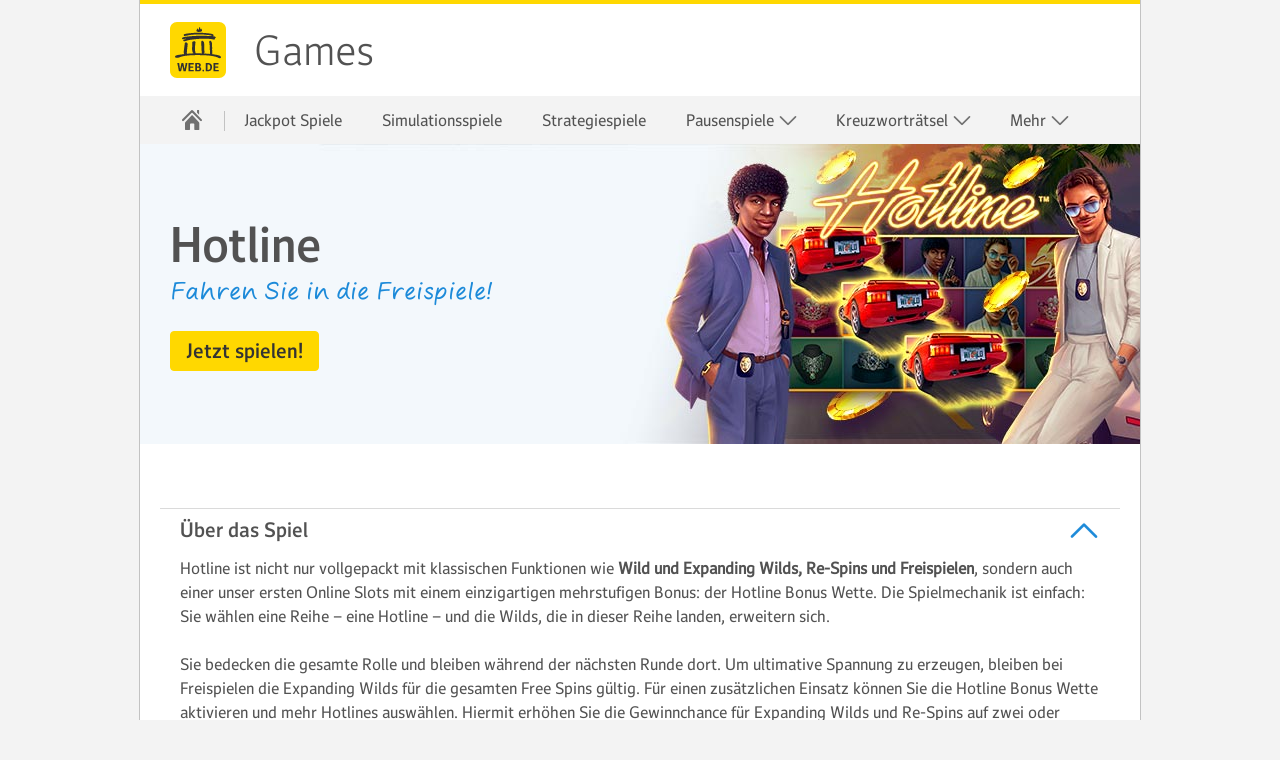

--- FILE ---
content_type: text/html;charset=UTF-8
request_url: https://games.web.de/jackpot-spiele/hotline?mc=05577054
body_size: 4452
content:


<!DOCTYPE html>
<html lang="de" data-unset-nodes=".navigation .open{open}, .s-select.open{open}" data-hide-nodes=".header .dialog">
<head>
    <meta charset="utf-8" />
    <title>Hotline - Gratis online spielen bei WEB.DE Games</title>
    <meta name="format-detection" content="telephone=no">
    <meta http-equiv="X-UA-Compatible" content="IE=edge,chrome=1"/>
    <meta http-equiv="Expires" content="0"/>
    <meta http-equiv="Cache-Control" content="no-cache"/>
    <meta http-equiv="Pragma" content="no-cache"/>
    <meta name="viewport" content="width=device-width, initial-scale=1.0, shrink-to-fit=no"/>
    <meta http-equiv="imagetoolbar" content="false"/>
<meta name="robots" content="index, follow"/>
<meta name="description" content="Hotline bietet nicht nur klassische Funktionen wie Wild und Expanding Wilds, Re-Spins und Freispielen, sondern auch einen mehrstufigen Bonus!"/>
<meta property="twitter:title" content="Hotline - Gratis online spielen bei WEB.DE Games"/>
<meta property="twitter:description" content="Hotline bietet nicht nur klassische Funktionen wie Wild und Expanding Wilds, Re-Spins und Freispielen, sondern auch einen mehrstufigen Bonus!"/>
<meta property="og:title" content="Hotline - Gratis online spielen bei WEB.DE Games"/>
<meta property="og:description" content="Hotline bietet nicht nur klassische Funktionen wie Wild und Expanding Wilds, Re-Spins und Freispielen, sondern auch einen mehrstufigen Bonus!"/>
<link rel="canonical" href="https://games.web.de/jackpot-spiele/hotline"/>

    <link rel="icon" href="https://img.ui-portal.de/cda/1/web.de//favicon/favicon.ico" sizes="any" />
    <link rel="icon" href="https://img.ui-portal.de/cda/1/web.de//favicon/favicon.svg" type="image/svg+xml" />
    <link rel="apple-touch-icon" href="https://img.ui-portal.de/cda/1/web.de//favicon/apple-touch-icon.png" />
    <link rel="manifest" href="https://img.ui-portal.de/cda/1/web.de//manifest.json" />

    <link rel="stylesheet" type="text/css" href="https://js.ui-portal.de/@cat/project/catalog/6.0.0/brand/web.de/components.min.css"/>



    <script src="https://js.ui-portal.de/prompt/permission/latest/connector.min.js?exclude=none&portal=web.de&category=permission&section=other"></script>



    <script type="text/javascript">
        window.utag_data = {
            "agof": "15",
            "appEnvironment": "standalone",
            "applicationArea": "games",
            "brain.category": "landing",
            "brain.login": "0",
            "brain.prefix": "produkte",
            "brand": "webde",
            "contentCountry": "DE",
            "contentName": "jackpot-spiele.hotline",
            "hid": "",
            "mediaCode": "05577054",
            "offerId": "",
            "pageType": "detail",
            "softwareName": "cms",
            "softwareVersion": "8.0.45",
            "userLevel": ""
        };
    </script>
    <script type="text/javascript">
        (function (a, b, c, d) {
            a = 'https://s.uicdn.com/t/prod/iq/mam/scarlet/daq.js';
            b = document;
            c = 'script';
            d = b.createElement(c);
            d.src = a;
            d.type = 'text/java' + c;
            d.async = true;
            a = b.getElementsByTagName(c)[0];
            a.parentNode.insertBefore(d, a);
        })();
    </script>
        <script>
            window.tr_config = {
                events: {
                    userAction: [
                                {sel: "a"}, 
                                {sel: "button"}
                    ],
                    expose: [
                                {sel: "#footer"}
                    ]
                },
                 replacements: {
                     componentPath:   [
                               "cc", 
                               "comp", 
                               "component"
                         ]
                 }
            }
        </script>

</head>
<body id="top" data-brand="web.de" data-product="games" data-cc="page"  class="">
<script>/*<[CDATA[*/
    document.body.className += ' js' + (!!('ontouchstart' in window) ? ' touch' : '') + (document.implementation.hasFeature("http://www.w3.org/TR/SVG11/feature#Image", "1.1") ? '' : ' no-svg') + ('f0OF0MozF0WebkitF0msF'.replace(/[^0]+/g, function (f) {
        return +(f + 'lexWrap' in document.body.style)
    }) > 0 && !/4\.4\.2.*?samsung gt-i9195/i.test(navigator.userAgent) ? '' : ' no-flex');
    (screen.width < 320 || screen.height < 320) && (function (meta) {
        meta.setAttribute('content', meta.getAttribute('content').replace(/device-width/, '320'));
    })(document.getElementsByName('viewport')[0]);/*]]>*/</script>



    <div class="grid">






    <header id="header" class="l-12 l-fix center vline header" data-cc="header-basic">
        <strong>
            <a aria-label="Zur WEB.DE Startseite" href="https://web.de">web.de</a>
                <a aria-label="" href="https://games.web.de?mc=05577054"
                   target="_self">Games</a>
        </strong>

            <div class="module left l-0 m-1 s-1 fix">
                <span role="button" class="l inactive service-hover burger icon" data-toggle-nodes="body{toggle-nav},.header .service-hover.burger.icon{service}"
                      tabindex="0" aria-expanded="false" aria-label="Navigation ein-/ausblenden"></span>
            </div>

    </header>



    <nav class="navigation center fullwidth" data-cc="navigation">
        <ul aria-label="Main Navigation" class="l-12 l-fix">
                <li>
                    <a href="https://games.web.de?mc=05577054" data-title="WEB.DE GAMES" aria-label="Startseite" target="_self" >
                        <span class="l l-0 service home icon" data-cc="icon"></span>
                        <span class="m s-0 m-0 inactive service-hover home icon" data-cc="icon"></span>
                    </a>
                    <span tabindex="0" class="l-0 m inactive service-hover close icon" role="button" aria-label="Schließen"
                          data-unset-nodes="body{toggle-nav}, .header .burger.icon{service}" data-cc="icon"></span>
                </li>
        <li >
            <a href="https://games.web.de/jackpot-spiele/?mc=05577054"  target="_self"  >Jackpot Spiele</a>
        </li>
        <li >
            <a href="https://games.web.de/simulation/?mc=05577054"  target="_self"  >Simulationsspiele</a>
        </li>
        <li >
            <a href="https://games.web.de/strategie/?mc=05577054"  target="_self"  >Strategiespiele</a>
        </li>
    <li  data-unset-nodes="#empty">
        <span 
              tabindex="0" role="button" aria-haspopup="true" aria-expanded="false" data-hide-nodes="span[data-hide-parent]{current}"
              data-hide-parent=".navigation &gt; ul &gt; li"
              data-toggle-nodes=".navigation span.current{open}, .navigation span:not(.current).open{open}, .navigation .current{current}">
            Pausenspiele
            <span class="m-0 s-0 s inactive down icon"></span>
            <span class="l-0 m inactive down icon"></span>
            <span class="m-0 s-0 s service down icon"></span>
            <span class="l-0 m service down icon"></span>
            <span class="m-0 s-0 s white up icon"></span>
        </span>
        <ul class="text list">
        <li >
            <a href="https://games.web.de/pausen-spiele?mc=05577054#toppausengames"  target="_self"  >Top Pausenspiele</a>
        </li>
        <li >
            <a href="https://games.web.de/pausen-spiele?mc=05577054#solitaire"  target="_self"  >Solitaire</a>
        </li>
        <li >
            <a href="https://games.web.de/pausen-spiele?mc=05577054#bubbleshooter"  target="_self"  >Bubbleshooter</a>
        </li>
        <li >
            <a href="https://games.web.de/pausen-spiele?mc=05577054#mahjong"  target="_self"  >Mahjong</a>
        </li>
        <li >
            <a href="https://games.web.de/pausen-spiele?mc=05577054#merge"  target="_self"  >Match-3-Spiele</a>
        </li>
        <li >
            <a href="https://games.web.de/pausen-spiele?mc=05577054#sudoku"  target="_self"  >Sudoku</a>
        </li>
        <li >
            <a href="https://games.web.de/pausen-spiele?mc=05577054#formgames"  target="_self"  >Puzzle-Spiele</a>
        </li>
        <li >
            <a href="https://games.web.de/pausen-spiele?mc=05577054#weiteregames"  target="_self"  >Weitere Mini-Spiele</a>
        </li>
        </ul>
    </li>
    <li  data-unset-nodes="#empty">
        <span 
              tabindex="0" role="button" aria-haspopup="true" aria-expanded="false" data-hide-nodes="span[data-hide-parent]{current}"
              data-hide-parent=".navigation &gt; ul &gt; li"
              data-toggle-nodes=".navigation span.current{open}, .navigation span:not(.current).open{open}, .navigation .current{current}">
            Kreuzworträtsel
            <span class="m-0 s-0 s inactive down icon"></span>
            <span class="l-0 m inactive down icon"></span>
            <span class="m-0 s-0 s service down icon"></span>
            <span class="l-0 m service down icon"></span>
            <span class="m-0 s-0 s white up icon"></span>
        </span>
        <ul class="text list">
        <li >
            <a href="https://games.web.de/kreuzwortratsel/ratefuchs?mc=05577054#sudoku"  target="_self"  >Sudoku</a>
        </li>
        <li >
            <a href="https://games.web.de/kreuzwortratsel/ratefuchs?mc=05577054#schwedenraetsel"  target="_self"  >Schwedenrätsel</a>
        </li>
        <li >
            <a href="https://games.web.de/kreuzwortratsel/ratefuchs?mc=05577054#gitterraetsel"  target="_self"  >Gitterrätsel</a>
        </li>
        <li >
            <a href="https://games.web.de/kreuzwortratsel/ratefuchs?mc=05577054#wortsuche"  target="_self"  >Wortsuche</a>
        </li>
        </ul>
    </li>
    <li  data-unset-nodes="#empty">
        <span 
              tabindex="0" role="button" aria-haspopup="true" aria-expanded="false" data-hide-nodes="span[data-hide-parent]{current}"
              data-hide-parent=".navigation &gt; ul &gt; li"
              data-toggle-nodes=".navigation span.current{open}, .navigation span:not(.current).open{open}, .navigation .current{current}">
            Mehr
            <span class="m-0 s-0 s inactive down icon"></span>
            <span class="l-0 m inactive down icon"></span>
            <span class="m-0 s-0 s service down icon"></span>
            <span class="l-0 m service down icon"></span>
            <span class="m-0 s-0 s white up icon"></span>
        </span>
        <ul class="text list">
        <li >
            <a href="https://games.web.de/rollenspiele/?mc=05577054"  target="_self"  >Rollenspiele</a>
        </li>
        <li >
            <a href="https://games.web.de/turnierspiele/?mc=05577054"  target="_self"  >Turnierspiele</a>
        </li>
        <li >
            <a href="https://games.web.de/abenteuer/?mc=05577054"  target="_self"  >Abenteuerspiele</a>
        </li>
        <li >
            <a href="https://games.web.de/minigames/?mc=05577054"  target="_self"  >Minigames</a>
        </li>
        <li >
            <a href="https://games.web.de/events/solitaire-spiele?mc=05577054"  target="_self"  >Solitaire Spiele</a>
        </li>
        </ul>
    </li>
        </ul>
    </nav>







    <!-- HERO-VISUAL -->
    <div class="teaser hero hero-visual container h-4 s-h-auto l-12 center " data-cc="hero-visual"
>

        <div class="background container h-4 s-0 xa-75 ya-50    l-xa-100 l-ya-50">
            <img src="https://img.ui-portal.de/games/spiele/Jackpotde/Hotline/Hotline_HERO.jpg" class="l-h-auto m-h-4" alt="" width="1680" height="300"/>
        </div>


        <div class="teaser container l-12 l-fix m-fix">
            <div class="content module l-6 m-4 fix s-center s-order-1">
    <h1 class="size-7 s-align-center">Hotline</h1>
    <p class="size-4 script  s-align-center subheadline">Fahren Sie in die Freispiele!</p>
            </div>


            <div class="visual s-h-4 xa-100 ya-50   s-order-2">
                <img src="https://img.ui-portal.de/games/spiele/Jackpotde/Hotline/Hotline_HERO.jpg" class="l-0 m-0 s-h-4 s-auto" alt="" width="1680" height="300"/>

            </div>

                <div class="content module l-6 m-4 fix s-center s-order-3">
                    <p class="btn-wrapper s-align-center">








        <a href="https://jackpot.onelink.me/1833068633/8c3bdc19?mc=05577054" role="button"                 target="_blank"
  class="key l button"   >
            
                        <span>Jetzt spielen!</span>
</a>
                    </p>
                </div>
        </div>
    </div>
    <!-- /HERO-VISUAL -->




    <!-- SECTION -->
    <div  class="container l-12 center light" data-cc="section"    >
        <div class="container l-12 fix">



                        <div class="container l-12 fix group-content" >
    <details class="akkordeon module l-12 fix" open=true data-cc="accordion">
        <summary class="summary" tabindex="0">

    <strong class="size-3">Über das Spiel</strong>
        </summary>
        <div class="akkordeon-content">
                <p>Hotline ist nicht nur vollgepackt mit klassischen Funktionen wie <strong>Wild und Expanding Wilds, Re-Spins und Freispielen</strong>, sondern auch einer unser ersten Online Slots mit einem einzigartigen mehrstufigen Bonus: der Hotline Bonus Wette. Die Spielmechanik ist einfach: Sie wählen eine Reihe – eine Hotline – und die Wilds, die in dieser Reihe landen, erweitern sich.<br />
<br />
Sie bedecken die gesamte Rolle und bleiben während der nächsten Runde dort. Um ultimative Spannung zu erzeugen, bleiben bei Freispielen die Expanding Wilds für die gesamten Free Spins gültig. Für einen zusätzlichen Einsatz können Sie die Hotline Bonus Wette aktivieren und mehr Hotlines auswählen. Hiermit erhöhen Sie die Gewinnchance für Expanding Wilds und Re-Spins auf zwei oder maximal drei Reihen und haben so die beste Chance, alle Walzen mit Wilds zu bedecken. Mit der Funktion der Hotline Bonus Wette kann Hotline als Online Slot mit verschiedenen Varianzen angesehen werden.</p>
        </div>
    </details>
    <!-- TEASER-M-VVV -->
    <div class="teaser container l-4 fix " data-cc="teaser-m-vvv"   >

        <div class="visual module l-4 fix">
        <img src="https://img.ui-portal.de/games/spiele/Jackpotde/Hotline/screenshot01.png" alt="" width="300" />
        </div>
        <div class="module content l-4 m-4 fix align-center">



        </div>
    </div>
    <!-- /TEASER-M-VVV -->
    <!-- TEASER-M-VVV -->
    <div class="teaser container l-4 fix " data-cc="teaser-m-vvv"   >

        <div class="visual module l-4 fix">
        <img src="https://img.ui-portal.de/games/spiele/Jackpotde/Hotline/screenshot2.png" alt="" width="300" />
        </div>
        <div class="module content l-4 m-4 fix align-center">



        </div>
    </div>
    <!-- /TEASER-M-VVV -->
    <!-- TEASER-M-VVV -->
    <div class="teaser container l-4 fix " data-cc="teaser-m-vvv"   >

        <div class="visual module l-4 fix">
        <img src="https://img.ui-portal.de/games/spiele/Jackpotde/Hotline/screenshot3.png" alt="" width="300" />
        </div>
        <div class="module content l-4 m-4 fix align-center">



        </div>
    </div>
    <!-- /TEASER-M-VVV -->
                        </div>

        </div>
    </div>
    <!-- /SECTION -->













<!-- Snippet_FOOTER_start -->
<footer id="footer" data-cc="footer">

        <div class="l-12 backdrop-c2-light94 container center">
            <div class="container l-12 fix va-start vspace-s">

                <div class="container l-8 m-4 fix va-start-self">

                    <div class="module l-4 fix vspace-s">
        <strong class="size-3">Top Produkte</strong>

        <ul class="text list">
                <li>
                        <a href="https://games.web.de/jackpot-spiele/?mc=05577054" 
                           target="">Jackpot-Spiele</a>
                </li>
                <li>
                        <a href="https://games.web.de/pausen-spiele/?mc=05577054" 
                           target="">Pausen-Spiele</a>
                </li>
                <li>
                        <a href="https://games.web.de/simulation/?mc=05577054" 
                           target="">Simulation</a>
                </li>
                <li>
                        <a href="https://games.web.de/strategie/?mc=05577054" 
                           target="">Strategie</a>
                </li>
                <li>
                        <a href="https://games.web.de/rollenspiele/?mc=05577054" 
                           target="">Rollenspiel</a>
                </li>
                <li>
                        <a href="https://games.web.de/abenteuer/?mc=05577054" 
                           target="">Abenteuer</a>
                </li>
                <li>
                        <a href="https://games.web.de/turnierspiele/?mc=05577054" 
                           target="">Turnierspiele</a>
                </li>
        </ul>
                    </div>
                    <div class="module l-4 fix vspace-s">

        <ul class="text list">
                <li>
                        <a href="https://lotto.web.de/webshop/home.htm?partnerId=1WEHOMGAME&amp;advertisementId=0GAMES000000000TEXTLINKXX00010001234567891&amp;mc=05577054" 
                           target="">Lotto</a>
                </li>
                <li>
                        <a href="https://millionenklick.web.de/?mc=05577054" 
                           target="">MillionenKlick</a>
                </li>
                <li>
                        <a href="https://www.energie.web.de/strom/?mc=05577054" 
                           target="">Strom</a>
                </li>
                <li>
                        <a href="https://vorteile.web.de/webcent?mc=05577054" 
                           target="">WEB.Cent</a>
                </li>
        </ul>
                    </div>
                </div>
                    <div class="module l-4 fix vspace-s">
                            <strong class="size-3">WEB.DE Games: Gratis spielen!</strong>
                            <p>Mittagspause? Zeitvertreib gesucht? Bei WEB.DE Games finden Sie die besten kostenlosen Spiele für zwischendurch und können täglich gratis spielen! Für jeden Gamer ist was dabei: Beliebte Browser Games und viele neue Online-Spiele, klassische Handy Spiele und weitere Top Mobile Games sowie Jackpot Spiele, Simulations- oder Strategiespiele und mehr. Also, Lieblingsspiel auswählen, sofort spielen – und richtig Spaß haben!</p>

                            <ul class="horizontal text badge list">
                                    <li>
                                        <a href=https://web.de/e-mail-made-in-germany?mc=05577054 target="_blank" >
                                            <img src="https://img.ui-portal.de/cd/ci/web.de/logo_emig.png" alt="Brief mit Logo &quot;Email made in Germany&quot;"/>
                                        </a>
                                    </li>
                                    <li>
                                        <a href=https://web.de/internetmadeingermany/?mc=05577054 target="_blank" >
                                            <img src="https://img.ui-portal.de/cd/ci/web.de/logo_imig.png" alt=""/>
                                        </a>
                                    </li>
                            </ul>
                    </div>
            </div>
        </div>
        <div class="container l-12 backdrop-c2-light94 vspace-s">
            <div class="container l-12 fix center">
                <ul class="inline-block text align-center list">
                        <li>
                                <a href="https://kundencenter.web.de/?mc=05577054"  target="_blank">Kontakt</a>
                        </li>
                        <li>
                                <a href="https://web.de/impressum/?mc=05577054"  target="">Impressum</a>
                        </li>
                        <li>
                                <a href="https://web.de/kuendigungsformular?mc=05577054"  target="_blank">Verträge hier kündigen</a>
                        </li>
                        <li>
                                <a href="https://agb.web.de/WEB.DE/AGB/?mc=05577054"  target="">AGB</a>
                        </li>
                        <li>
                                <a href="https://web.de/datenschutz/vorteilswelt/?mc=05577054#spiele"  target="">Datenschutz</a>
                        </li>
                        <li>
                                <a href="https://web.de/consent-resurface/?mc=05577054"  target="">Datenschutz-Einstellungen</a>
                        </li>
                        <li>
                                <a href="https://www.mail-and-media.com/jobs?mc=05577054"  target="">Jobs</a>
                        </li>
                        <li>
                                <a href="https://united-internet-media.de/?mc=05577054"  target="">Werben auf WEB.DE</a>
                        </li>
                        <li>
                                <a href="https://newsroom.web.de/?mc=05577054"  target="">Presse</a>
                        </li>
                        <li>
                                <a href="https://www.web.de/barrierefreiheit/?mc=05577054"  target="">Barrierefreiheit</a>
                        </li>
                </ul>
            </div>
        </div>
</footer>
<!-- Snippet_FOOTER_end -->
    </div>

<script src="https://js.ui-portal.de/@cat/project/catalog/6.0.0/components.min.js"></script>


</body>
</html>



--- FILE ---
content_type: text/javascript
request_url: https://dl.web.de/permission/live/v1/ppp/js/permission-client-compat.js
body_size: 1361
content:
var PermissionClientCompatInterface=function(){"use strict";function e(e,n,r){if(2===arguments.length)for(var o,t=0,i=n.length;t<i;t++)!o&&t in n||(o||(o=Array.prototype.slice.call(n,0,t)),o[t]=n[t]);return e.concat(o||Array.prototype.slice.call(n))}"function"==typeof SuppressedError&&SuppressedError;var n={debug:[],info:[],warn:[],error:[]};var r,o={debug:function(){for(var r=[],o=0;o<arguments.length;o++)r[o]=arguments[o];console.debug.apply(console,e(e([],n.debug,!1),r,!1))},info:function(){for(var r=[],o=0;o<arguments.length;o++)r[o]=arguments[o];console.info.apply(console,e(e([],n.info,!1),r,!1))},warn:function(r,o,t){console.warn.apply(console,e(e([],n.warn,!1),[r,o,t],!1))},error:function(r,o,t){console.error.apply(console,e(e([],n.error,!1),[r,o,t],!1))},setLogPrefixes:function(e){e instanceof Array?(n.debug=e,n.info=e,n.warn=e,n.error=e):(n.debug=e.debug||[],n.info=e.info||[],n.warn=e.warn||[],n.error=e.error||[])}};!function(e){e[e.debug=0]="debug",e[e.info=1]="info",e[e.warn=2]="warn",e[e.error=3]="error",e[e.none=4]="none"}(r||(r={}));var t=[o],i=r.debug;/*! js-cookie v3.0.5 | MIT */
function c(e){for(var n=1;n<arguments.length;n++){var r=arguments[n];for(var o in r)e[o]=r[o]}return e}var u=function e(n,r){function o(e,o,t){if("undefined"!=typeof document){"number"==typeof(t=c({},r,t)).expires&&(t.expires=new Date(Date.now()+864e5*t.expires)),t.expires&&(t.expires=t.expires.toUTCString()),e=encodeURIComponent(e).replace(/%(2[346B]|5E|60|7C)/g,decodeURIComponent).replace(/[()]/g,escape);var i="";for(var u in t)t[u]&&(i+="; "+u,!0!==t[u]&&(i+="="+t[u].split(";")[0]));return document.cookie=e+"="+n.write(o,e)+i}}return Object.create({set:o,get:function(e){if("undefined"!=typeof document&&(!arguments.length||e)){for(var r=document.cookie?document.cookie.split("; "):[],o={},t=0;t<r.length;t++){var i=r[t].split("="),c=i.slice(1).join("=");try{var u=decodeURIComponent(i[0]);if(o[u]=n.read(c,u),e===u)break}catch(e){}}return e?o[e]:o}},remove:function(e,n){o(e,"",c({},n,{expires:-1}))},withAttributes:function(n){return e(this.converter,c({},this.attributes,n))},withConverter:function(n){return e(c({},this.converter,n),this.attributes)}},{attributes:{value:Object.freeze(r)},converter:{value:Object.freeze(n)}})}({read:function(e){return'"'===e[0]&&(e=e.slice(1,-1)),e.replace(/(%[\dA-F]{2})+/gi,decodeURIComponent)},write:function(e){return encodeURIComponent(e).replace(/%(2[346BF]|3[AC-F]|40|5[BDE]|60|7[BCD])/g,decodeURIComponent)}},{path:"/"});try{JSON.parse("true")}catch(e){0}var a,f,p,l,s,d=function(){function e(){this.version="1.100.0"}return e.prototype.init=function(e,n){return Promise.resolve()},e.prototype.computeModelByConsentLevel=function(e){return e},e.prototype.computeConsentLevelByModel=function(e){return"0"},e.prototype.updateModelByConsentLevel=function(){},e.prototype.getConsentLevel=function(){return u.get("consentLevel")||null},e.prototype.setConsentLevel=function(e){},e}();void 0===a&&(a=!1),f=function(e){return void 0===e&&(e=!1),"true"===window.localStorage.getItem("PPP_DEBUG")?r.debug:r.error}(a),p="permission-client-compat.js is no longer required and has no functionality. Please remove it from your code.",(i=f)<=r.warn&&t.filter((function(e){return"function"==typeof e.warn})).forEach((function(e){e.warn(p,l,s)}));var v=new d;return window.PermissionClientCompat=v,function(){for(var e=[],n=0;n<arguments.length;n++)e[n]=arguments[n];i<=r.debug&&t.filter((function(e){return"function"==typeof e.debug})).forEach((function(n){n.debug.apply(n,e)}))}("PermissionClientCompat","global","initializing compat layer"),v}();//# sourceMappingURL=permission-client-compat.js.map


--- FILE ---
content_type: text/javascript
request_url: https://dl.web.de/permission/live/v1/ppp/js/permission-core.min.js
body_size: 16368
content:
var PermissionCore=function(t){"use strict";function e(t){var e=Object.create(null);return t&&Object.keys(t).forEach((function(n){if("default"!==n){var r=Object.getOwnPropertyDescriptor(t,n);Object.defineProperty(e,n,r.get?r:{enumerable:!0,get:function(){return t[n]}})}})),e.default=t,Object.freeze(e)}var n=e(t);function r(t){if(!(0 in arguments))throw new TypeError("1 argument is required");do{if(this===t)return!0}while(t=t&&t.parentNode);return!1}var o="undefined"!=typeof globalThis&&globalThis||"undefined"!=typeof self&&self||"undefined"!=typeof global&&global||{},i="URLSearchParams"in o,a="Symbol"in o&&"iterator"in Symbol,s="FileReader"in o&&"Blob"in o&&function(){try{return new Blob,!0}catch(t){return!1}}(),c="FormData"in o,u="ArrayBuffer"in o;if(u)var l=["[object Int8Array]","[object Uint8Array]","[object Uint8ClampedArray]","[object Int16Array]","[object Uint16Array]","[object Int32Array]","[object Uint32Array]","[object Float32Array]","[object Float64Array]"],p=ArrayBuffer.isView||function(t){return t&&l.indexOf(Object.prototype.toString.call(t))>-1};function d(t){if("string"!=typeof t&&(t=String(t)),/[^a-z0-9\-#$%&'*+.^_`|~!]/i.test(t)||""===t)throw new TypeError('Invalid character in header field name: "'+t+'"');return t.toLowerCase()}function f(t){return"string"!=typeof t&&(t=String(t)),t}function h(t){var e={next:function(){var e=t.shift();return{done:void 0===e,value:e}}};return a&&(e[Symbol.iterator]=function(){return e}),e}function m(t){this.map={},t instanceof m?t.forEach((function(t,e){this.append(e,t)}),this):Array.isArray(t)?t.forEach((function(t){if(2!=t.length)throw new TypeError("Headers constructor: expected name/value pair to be length 2, found"+t.length);this.append(t[0],t[1])}),this):t&&Object.getOwnPropertyNames(t).forEach((function(e){this.append(e,t[e])}),this)}function y(t){if(!t._noBody)return t.bodyUsed?Promise.reject(new TypeError("Already read")):void(t.bodyUsed=!0)}function v(t){return new Promise((function(e,n){t.onload=function(){e(t.result)},t.onerror=function(){n(t.error)}}))}function g(t){var e=new FileReader,n=v(e);return e.readAsArrayBuffer(t),n}function b(t){if(t.slice)return t.slice(0);var e=new Uint8Array(t.byteLength);return e.set(new Uint8Array(t)),e.buffer}function w(){return this.bodyUsed=!1,this._initBody=function(t){var e;this.bodyUsed=this.bodyUsed,this._bodyInit=t,t?"string"==typeof t?this._bodyText=t:s&&Blob.prototype.isPrototypeOf(t)?this._bodyBlob=t:c&&FormData.prototype.isPrototypeOf(t)?this._bodyFormData=t:i&&URLSearchParams.prototype.isPrototypeOf(t)?this._bodyText=t.toString():u&&s&&((e=t)&&DataView.prototype.isPrototypeOf(e))?(this._bodyArrayBuffer=b(t.buffer),this._bodyInit=new Blob([this._bodyArrayBuffer])):u&&(ArrayBuffer.prototype.isPrototypeOf(t)||p(t))?this._bodyArrayBuffer=b(t):this._bodyText=t=Object.prototype.toString.call(t):(this._noBody=!0,this._bodyText=""),this.headers.get("content-type")||("string"==typeof t?this.headers.set("content-type","text/plain;charset=UTF-8"):this._bodyBlob&&this._bodyBlob.type?this.headers.set("content-type",this._bodyBlob.type):i&&URLSearchParams.prototype.isPrototypeOf(t)&&this.headers.set("content-type","application/x-www-form-urlencoded;charset=UTF-8"))},s&&(this.blob=function(){var t=y(this);if(t)return t;if(this._bodyBlob)return Promise.resolve(this._bodyBlob);if(this._bodyArrayBuffer)return Promise.resolve(new Blob([this._bodyArrayBuffer]));if(this._bodyFormData)throw new Error("could not read FormData body as blob");return Promise.resolve(new Blob([this._bodyText]))}),this.arrayBuffer=function(){if(this._bodyArrayBuffer){var t=y(this);return t||(ArrayBuffer.isView(this._bodyArrayBuffer)?Promise.resolve(this._bodyArrayBuffer.buffer.slice(this._bodyArrayBuffer.byteOffset,this._bodyArrayBuffer.byteOffset+this._bodyArrayBuffer.byteLength)):Promise.resolve(this._bodyArrayBuffer))}if(s)return this.blob().then(g);throw new Error("could not read as ArrayBuffer")},this.text=function(){var t,e,n,r,o,i=y(this);if(i)return i;if(this._bodyBlob)return t=this._bodyBlob,e=new FileReader,n=v(e),r=/charset=([A-Za-z0-9_-]+)/.exec(t.type),o=r?r[1]:"utf-8",e.readAsText(t,o),n;if(this._bodyArrayBuffer)return Promise.resolve(function(t){for(var e=new Uint8Array(t),n=new Array(e.length),r=0;r<e.length;r++)n[r]=String.fromCharCode(e[r]);return n.join("")}(this._bodyArrayBuffer));if(this._bodyFormData)throw new Error("could not read FormData body as text");return Promise.resolve(this._bodyText)},c&&(this.formData=function(){return this.text().then(_)}),this.json=function(){return this.text().then(JSON.parse)},this}m.prototype.append=function(t,e){t=d(t),e=f(e);var n=this.map[t];this.map[t]=n?n+", "+e:e},m.prototype.delete=function(t){delete this.map[d(t)]},m.prototype.get=function(t){return t=d(t),this.has(t)?this.map[t]:null},m.prototype.has=function(t){return this.map.hasOwnProperty(d(t))},m.prototype.set=function(t,e){this.map[d(t)]=f(e)},m.prototype.forEach=function(t,e){for(var n in this.map)this.map.hasOwnProperty(n)&&t.call(e,this.map[n],n,this)},m.prototype.keys=function(){var t=[];return this.forEach((function(e,n){t.push(n)})),h(t)},m.prototype.values=function(){var t=[];return this.forEach((function(e){t.push(e)})),h(t)},m.prototype.entries=function(){var t=[];return this.forEach((function(e,n){t.push([n,e])})),h(t)},a&&(m.prototype[Symbol.iterator]=m.prototype.entries);var P=["CONNECT","DELETE","GET","HEAD","OPTIONS","PATCH","POST","PUT","TRACE"];function T(t,e){if(!(this instanceof T))throw new TypeError('Please use the "new" operator, this DOM object constructor cannot be called as a function.');var n,r,i=(e=e||{}).body;if(t instanceof T){if(t.bodyUsed)throw new TypeError("Already read");this.url=t.url,this.credentials=t.credentials,e.headers||(this.headers=new m(t.headers)),this.method=t.method,this.mode=t.mode,this.signal=t.signal,i||null==t._bodyInit||(i=t._bodyInit,t.bodyUsed=!0)}else this.url=String(t);if(this.credentials=e.credentials||this.credentials||"same-origin",!e.headers&&this.headers||(this.headers=new m(e.headers)),this.method=(n=e.method||this.method||"GET",r=n.toUpperCase(),P.indexOf(r)>-1?r:n),this.mode=e.mode||this.mode||null,this.signal=e.signal||this.signal||function(){if("AbortController"in o)return(new AbortController).signal}(),this.referrer=null,("GET"===this.method||"HEAD"===this.method)&&i)throw new TypeError("Body not allowed for GET or HEAD requests");if(this._initBody(i),!("GET"!==this.method&&"HEAD"!==this.method||"no-store"!==e.cache&&"no-cache"!==e.cache)){var a=/([?&])_=[^&]*/;if(a.test(this.url))this.url=this.url.replace(a,"$1_="+(new Date).getTime());else{this.url+=(/\?/.test(this.url)?"&":"?")+"_="+(new Date).getTime()}}}function _(t){var e=new FormData;return t.trim().split("&").forEach((function(t){if(t){var n=t.split("="),r=n.shift().replace(/\+/g," "),o=n.join("=").replace(/\+/g," ");e.append(decodeURIComponent(r),decodeURIComponent(o))}})),e}function x(t,e){if(!(this instanceof x))throw new TypeError('Please use the "new" operator, this DOM object constructor cannot be called as a function.');if(e||(e={}),this.type="default",this.status=void 0===e.status?200:e.status,this.status<200||this.status>599)throw new RangeError("Failed to construct 'Response': The status provided (0) is outside the range [200, 599].");this.ok=this.status>=200&&this.status<300,this.statusText=void 0===e.statusText?"":""+e.statusText,this.headers=new m(e.headers),this.url=e.url||"",this._initBody(t)}T.prototype.clone=function(){return new T(this,{body:this._bodyInit})},w.call(T.prototype),w.call(x.prototype),x.prototype.clone=function(){return new x(this._bodyInit,{status:this.status,statusText:this.statusText,headers:new m(this.headers),url:this.url})},x.error=function(){var t=new x(null,{status:200,statusText:""});return t.ok=!1,t.status=0,t.type="error",t};var E=[301,302,303,307,308];x.redirect=function(t,e){if(-1===E.indexOf(e))throw new RangeError("Invalid status code");return new x(null,{status:e,headers:{location:t}})};var A=o.DOMException;try{new A}catch(t){A=function(t,e){this.message=t,this.name=e;var n=Error(t);this.stack=n.stack},A.prototype=Object.create(Error.prototype),A.prototype.constructor=A}function C(t,e){return new Promise((function(n,r){var i=new T(t,e);if(i.signal&&i.signal.aborted)return r(new A("Aborted","AbortError"));var a=new XMLHttpRequest;function c(){a.abort()}if(a.onload=function(){var t,e,r={statusText:a.statusText,headers:(t=a.getAllResponseHeaders()||"",e=new m,t.replace(/\r?\n[\t ]+/g," ").split("\r").map((function(t){return 0===t.indexOf("\n")?t.substr(1,t.length):t})).forEach((function(t){var n=t.split(":"),r=n.shift().trim();if(r){var o=n.join(":").trim();try{e.append(r,o)}catch(t){console.warn("Response "+t.message)}}})),e)};0===i.url.indexOf("file://")&&(a.status<200||a.status>599)?r.status=200:r.status=a.status,r.url="responseURL"in a?a.responseURL:r.headers.get("X-Request-URL");var o="response"in a?a.response:a.responseText;setTimeout((function(){n(new x(o,r))}),0)},a.onerror=function(){setTimeout((function(){r(new TypeError("Network request failed"))}),0)},a.ontimeout=function(){setTimeout((function(){r(new TypeError("Network request timed out"))}),0)},a.onabort=function(){setTimeout((function(){r(new A("Aborted","AbortError"))}),0)},a.open(i.method,function(t){try{return""===t&&o.location.href?o.location.href:t}catch(e){return t}}(i.url),!0),"include"===i.credentials?a.withCredentials=!0:"omit"===i.credentials&&(a.withCredentials=!1),"responseType"in a&&(s?a.responseType="blob":u&&(a.responseType="arraybuffer")),e&&"object"==typeof e.headers&&!(e.headers instanceof m||o.Headers&&e.headers instanceof o.Headers)){var l=[];Object.getOwnPropertyNames(e.headers).forEach((function(t){l.push(d(t)),a.setRequestHeader(t,f(e.headers[t]))})),i.headers.forEach((function(t,e){-1===l.indexOf(e)&&a.setRequestHeader(e,t)}))}else i.headers.forEach((function(t,e){a.setRequestHeader(e,t)}));i.signal&&(i.signal.addEventListener("abort",c),a.onreadystatechange=function(){4===a.readyState&&i.signal.removeEventListener("abort",c)}),a.send(void 0===i._bodyInit?null:i._bodyInit)}))}C.polyfill=!0,o.fetch||(o.fetch=C,o.Headers=m,o.Request=T,o.Response=x),Array.prototype.findIndex=Array.prototype.findIndex||function(t){if(null===this)throw new TypeError("Array.prototype.findIndex called on null or undefined");if("function"!=typeof t)throw new TypeError("callback must be a function");for(var e=Object(this),n=e.length>>>0,r=arguments[1],o=0;o<n;o++)if(t.call(r,e[o],o,e))return o;return-1},Array.prototype.find=Array.prototype.find||function(t){if(null===this)throw new TypeError("Array.prototype.find called on null or undefined");if("function"!=typeof t)throw new TypeError("callback must be a function");for(var e=Object(this),n=e.length>>>0,r=arguments[1],o=0;o<n;o++){var i=e[o];if(t.call(r,i,o,e))return i}};var O=function(){return O=Object.assign||function(t){for(var e,n=1,r=arguments.length;n<r;n++)for(var o in e=arguments[n])Object.prototype.hasOwnProperty.call(e,o)&&(t[o]=e[o]);return t},O.apply(this,arguments)};function D(t,e,n){if(2===arguments.length)for(var r,o=0,i=e.length;o<i;o++)!r&&o in e||(r||(r=Array.prototype.slice.call(e,0,o)),r[o]=e[o]);return t.concat(r||Array.prototype.slice.call(e))}"function"==typeof SuppressedError&&SuppressedError;var N={debug:[],info:[],warn:[],error:[]};var L,S={debug:function(){for(var t=[],e=0;e<arguments.length;e++)t[e]=arguments[e];console.debug.apply(console,D(D([],N.debug,!1),t,!1))},info:function(){for(var t=[],e=0;e<arguments.length;e++)t[e]=arguments[e];console.info.apply(console,D(D([],N.info,!1),t,!1))},warn:function(t,e,n){console.warn.apply(console,D(D([],N.warn,!1),[t,e,n],!1))},error:function(t,e,n){console.error.apply(console,D(D([],N.error,!1),[t,e,n],!1))},setLogPrefixes:function(t){t instanceof Array?(N.debug=t,N.info=t,N.warn=t,N.error=t):(N.debug=t.debug||[],N.info=t.info||[],N.warn=t.warn||[],N.error=t.error||[])}};!function(t){t[t.debug=0]="debug",t[t.info=1]="info",t[t.warn=2]="warn",t[t.error=3]="error",t[t.none=4]="none"}(L||(L={}));var R=[S];var I=L.debug;function k(){for(var t=[],e=0;e<arguments.length;e++)t[e]=arguments[e];I<=L.debug&&R.filter((function(t){return"function"==typeof t.debug})).forEach((function(e){e.debug.apply(e,t)}))}function M(){for(var t=[],e=0;e<arguments.length;e++)t[e]=arguments[e];I<=L.info&&R.filter((function(t){return"function"==typeof t.info})).forEach((function(e){e.info.apply(e,t)}))}function U(t,e,n){I<=L.error&&R.filter((function(t){return"function"==typeof t.error})).forEach((function(r){r.error(t,e,n)}))}var j=function(t,e,n){var r,o,i,a={captureException:(null===(r=window.Sentry)||void 0===r?void 0:r.captureException)||function(){},captureMessage:(null===(o=window.Sentry)||void 0===o?void 0:o.captureMessage)||function(){},withScope:(null===(i=window.Sentry)||void 0===i?void 0:i.withScope)||function(){}};a.withScope((function(r){if(function(t,e){(null==e?void 0:e.context)&&t.setContext(e.context.name,e.context.value),(null==e?void 0:e.extras)&&t.setExtras(e.extras),(null==e?void 0:e.level)&&t.setLevel(e.level)}(r,n),e instanceof Error){try{e.name=t?"".concat(t,": ").concat(e.name):e.name}catch(t){}a.captureException(e)}else"function"==typeof(null==e?void 0:e.toString)?a.captureMessage("".concat(t,": ").concat(e.toString())):a.captureMessage(t)}))},F={warn:function(t,e,n){j(t,e,O(O({},n),{level:"warning"}))},error:function(t,e,n){j(t,e,O(O({},n),{level:"error"}))}},B=function(){return B=Object.assign||function(t){for(var e,n=1,r=arguments.length;n<r;n++)for(var o in e=arguments[n])Object.prototype.hasOwnProperty.call(e,o)&&(t[o]=e[o]);return t},B.apply(this,arguments)};function H(t,e,n,r){return new(n||(n=Promise))((function(o,i){function a(t){try{c(r.next(t))}catch(t){i(t)}}function s(t){try{c(r.throw(t))}catch(t){i(t)}}function c(t){var e;t.done?o(t.value):(e=t.value,e instanceof n?e:new n((function(t){t(e)}))).then(a,s)}c((r=r.apply(t,e||[])).next())}))}function q(t,e){var n,r,o,i={label:0,sent:function(){if(1&o[0])throw o[1];return o[1]},trys:[],ops:[]},a=Object.create(("function"==typeof Iterator?Iterator:Object).prototype);return a.next=s(0),a.throw=s(1),a.return=s(2),"function"==typeof Symbol&&(a[Symbol.iterator]=function(){return this}),a;function s(s){return function(c){return function(s){if(n)throw new TypeError("Generator is already executing.");for(;a&&(a=0,s[0]&&(i=0)),i;)try{if(n=1,r&&(o=2&s[0]?r.return:s[0]?r.throw||((o=r.return)&&o.call(r),0):r.next)&&!(o=o.call(r,s[1])).done)return o;switch(r=0,o&&(s=[2&s[0],o.value]),s[0]){case 0:case 1:o=s;break;case 4:return i.label++,{value:s[1],done:!1};case 5:i.label++,r=s[1],s=[0];continue;case 7:s=i.ops.pop(),i.trys.pop();continue;default:if(!(o=i.trys,(o=o.length>0&&o[o.length-1])||6!==s[0]&&2!==s[0])){i=0;continue}if(3===s[0]&&(!o||s[1]>o[0]&&s[1]<o[3])){i.label=s[1];break}if(6===s[0]&&i.label<o[1]){i.label=o[1],o=s;break}if(o&&i.label<o[2]){i.label=o[2],i.ops.push(s);break}o[2]&&i.ops.pop(),i.trys.pop();continue}s=e.call(t,i)}catch(t){s=[6,t],r=0}finally{n=o=0}if(5&s[0])throw s[1];return{value:s[0]?s[1]:void 0,done:!0}}([s,c])}}}function z(t,e,n){if(n||2===arguments.length)for(var r,o=0,i=e.length;o<i;o++)!r&&o in e||(r||(r=Array.prototype.slice.call(e,0,o)),r[o]=e[o]);return t.concat(r||Array.prototype.slice.call(e))}function V(t){return t&&t.__esModule&&Object.prototype.hasOwnProperty.call(t,"default")?t.default:t}"function"==typeof SuppressedError&&SuppressedError;var G,$={};var Y=function(){if(G)return $;G=1,Object.defineProperty($,"__esModule",{value:!0}),$.default=$.ERR_IFRAME_ALREADY_ATTACHED_TO_DOM=$.ERR_NOT_IN_IFRAME=$.ERR_CONNECTION_TIMEOUT=$.ERR_CONNECTION_DESTROYED=void 0;var t="handshake",e="handshake-reply",n="call",r="reply",o="fulfilled",i="rejected",a="message",s="ConnectionDestroyed";$.ERR_CONNECTION_DESTROYED=s;var c="ConnectionTimeout";$.ERR_CONNECTION_TIMEOUT=c;var u="NotInIframe";$.ERR_NOT_IN_IFRAME=u;var l="IframeAlreadyAttachedToDom";$.ERR_IFRAME_ALREADY_ATTACHED_TO_DOM=l;var p,d={"http:":"80","https:":"443"},f=/^(https?:|file:)?\/\/([^/:]+)?(:(\d+))?/,h={ERR_CONNECTION_DESTROYED:s,ERR_CONNECTION_TIMEOUT:c,ERR_NOT_IN_IFRAME:u,ERR_IFRAME_ALREADY_ATTACHED_TO_DOM:l,Promise:function(){try{return window?window.Promise:null}catch(t){return null}}(),debug:!1},m=(p=0,function(){return++p}),y=function(){if(h.debug){for(var t,e=arguments.length,n=new Array(e),r=0;r<e;r++)n[r]=arguments[r];(t=console).log.apply(t,["[Penpal]"].concat(n))}},v=function(t){var e=[];return t((function(){e.forEach((function(t){t()}))})),{then:function(t){e.push(t)}}},g=function(t){return{name:t.name,message:t.message,stack:t.stack}},b=function(t,e,i,c,u){var l=e.localName,p=e.local,d=e.remote,f=e.remoteOrigin,v=!1;y("".concat(l,": Connecting call sender"));var g=function(t){return function(){for(var e=arguments.length,i=new Array(e),u=0;u<e;u++)i[u]=arguments[u];if(y("".concat(l,": Sending ").concat(t,"() call")),d.closed&&c(),v){var g=new Error("Unable to send ".concat(t,"() call due ")+"to destroyed connection");throw g.code=s,g}return new h.Promise((function(e,s){var c=m();p.addEventListener(a,(function n(i){if(i.source===d&&i.origin===f&&i.data.penpal===r&&i.data.id===c){y("".concat(l,": Received ").concat(t,"() reply")),p.removeEventListener(a,n);var u=i.data.returnValue;i.data.returnValueIsError&&(h=u,m=new Error,Object.keys(h).forEach((function(t){return m[t]=h[t]})),u=m),(i.data.resolution===o?e:s)(u)}var h,m})),d.postMessage({penpal:n,id:c,methodName:t,args:i},f)}))}};u.then((function(){v=!0})),i.reduce((function(t,e){return t[e]=g(e),t}),t)},w=function(t,e,s){var c=t.localName,u=t.local,l=t.remote,p=t.remoteOrigin,d=!1;y("".concat(c,": Connecting call receiver"));var f=function(t){if(t.source===l&&t.origin===p&&t.data.penpal===n){var a=t.data,s=a.methodName,u=a.args,f=a.id;if(y("".concat(c,": Received ").concat(s,"() call")),s in e){var m=function(t){return function(e){if(y("".concat(c,": Sending ").concat(s,"() reply")),d)y("".concat(c,": Unable to send ").concat(s,"() reply due to destroyed connection"));else{var n={penpal:r,id:f,resolution:t,returnValue:e};t===i&&e instanceof Error&&(n.returnValue=g(e),n.returnValueIsError=!0);try{l.postMessage(n,p)}catch(t){throw"DataCloneError"===t.name&&l.postMessage({penpal:r,id:f,resolution:i,returnValue:g(t),returnValueIsError:!0},p),t}}}};new h.Promise((function(t){return t(e[s].apply(e,u))})).then(m(o),m(i))}}};u.addEventListener(a,f),s.then((function(){d=!0,u.removeEventListener(a,f)}))};h.connectToChild=function(n){var r,o=n.url,i=n.appendTo,u=n.iframe,p=n.methods,m=void 0===p?{}:p,g=n.timeout;if(u&&u.parentNode){var P=new Error("connectToChild() must not be called with an iframe already attached to DOM");throw P.code=l,P}var T=new v((function(t){r=t})),_=window;(u=u||document.createElement("iframe")).src=o;var x=function(t){var e,n,r,o=document.location,i=f.exec(t);if(i?(e=i[1]?i[1]:o.protocol,n=i[2],r=i[4]):(e=o.protocol,n=o.hostname,r=o.port),"file:"===e)return"null";var a=r&&r!==d[e]?":".concat(r):"";return"".concat(e,"//").concat(n).concat(a)}(o),E=new h.Promise((function(n,o){var l;void 0!==g&&(l=setTimeout((function(){var t=new Error("Connection to child timed out after ".concat(g,"ms"));t.code=c,o(t),r()}),g));var p,d,f={},h=function(o){var i=u.contentWindow;if(o.source===i&&o.origin===x&&o.data.penpal===t){y("Parent: Received handshake, sending reply");var a="null"===o.origin?"*":o.origin;o.source.postMessage({penpal:e,methodNames:Object.keys(m)},a);var s={localName:"Parent",local:_,remote:i,remoteOrigin:a};d&&d();var c=new v((function(t){T.then(t),d=t}));w(s,m,c),p&&p.forEach((function(t){delete f[t]})),p=o.data.methodNames,b(f,s,p,r,T),clearTimeout(l),n(f)}};_.addEventListener(a,h),y("Parent: Loading iframe"),(i||document.body).appendChild(u);var P=setInterval((function(){document.body.contains(u)||(clearInterval(P),r())}),6e4);T.then((function(){u.parentNode&&u.parentNode.removeChild(u),_.removeEventListener(a,h),clearInterval(P);var t=new Error("Connection destroyed");t.code=s,o(t)}))}));return{promise:E,iframe:u,destroy:r}},h.connectToParent=function(){var n,r=arguments.length>0&&void 0!==arguments[0]?arguments[0]:{},o=r.parentOrigin,i=void 0===o?"*":o,l=r.methods,p=void 0===l?{}:l,d=r.timeout;if(window===window.top){var f=new Error("connectToParent() must be called within an iframe");throw f.code=u,f}var m=new v((function(t){n=t})),g=window,P=g.parent,T=new h.Promise((function(r,o){var u;void 0!==d&&(u=setTimeout((function(){var t=new Error("Connection to parent timed out after ".concat(d,"ms"));t.code=c,o(t),n()}),d));var l=function t(o){if(("*"===i||i===o.origin)&&o.source===P&&o.data.penpal===e){y("Child: Received handshake reply"),g.removeEventListener(a,t);var s={localName:"Child",local:g,remote:P,remoteOrigin:o.origin},c={};w(s,p,m),b(c,s,o.data.methodNames,n,m),clearTimeout(u),r(c)}};g.addEventListener(a,l),m.then((function(){g.removeEventListener(a,l);var t=new Error("Connection destroyed");t.code=s,o(t)})),y("Child: Sending handshake"),P.postMessage({penpal:t,methodNames:Object.keys(p)},i)}));return{promise:T,destroy:n}};var P=h;return $.default=P,$}(),X=V(Y),J=Object.defineProperty,W=Object.defineProperties,Q=Object.getOwnPropertyDescriptors,K=Object.getOwnPropertySymbols,Z=Object.prototype.hasOwnProperty,tt=Object.prototype.propertyIsEnumerable,et=(t,e,n)=>e in t?J(t,e,{enumerable:!0,configurable:!0,writable:!0,value:n}):t[e]=n,nt=(t,e)=>{for(var n in e||(e={}))Z.call(e,n)&&et(t,n,e[n]);if(K)for(var n of K(e))tt.call(e,n)&&et(t,n,e[n]);return t},rt=(t,e,n)=>et(t,"symbol"!=typeof e?e+"":e,n);function ot(t,e,n){if(2===arguments.length)for(var r,o=0,i=e.length;o<i;o++)!r&&o in e||(r||(r=Array.prototype.slice.call(e,0,o)),r[o]=e[o]);return t.concat(r||Array.prototype.slice.call(e))}var it={debug:[],info:[],warn:[],error:[]};var at,st,ct={debug:function(){for(var t=[],e=0;e<arguments.length;e++)t[e]=arguments[e];console.debug.apply(console,ot(ot([],it.debug,!1),t,!1))},info:function(){for(var t=[],e=0;e<arguments.length;e++)t[e]=arguments[e];console.info.apply(console,ot(ot([],it.info,!1),t,!1))},warn:function(t,e,n){console.warn.apply(console,ot(ot([],it.warn,!1),[t,e,n],!1))},error:function(t,e,n){console.error.apply(console,ot(ot([],it.error,!1),[t,e,n],!1))},setLogPrefixes:function(t){t instanceof Array?(it.debug=t,it.info=t,it.warn=t,it.error=t):(it.debug=t.debug||[],it.info=t.info||[],it.warn=t.warn||[],it.error=t.error||[])}};(st=at||(at={}))[st.debug=0]="debug",st[st.info=1]="info",st[st.warn=2]="warn",st[st.error=3]="error",st[st.none=4]="none";var ut=[ct],lt=at.debug;function pt(t,e,n){lt<=at.error&&ut.filter((function(t){return"function"==typeof t.error})).forEach((function(r){r.error(t,e,n)}))}var dt={dev:"",qa:"-qa",prelive:"-pre",live:""},ft={"1and1":"navigator.1und1.de","1und1":"navigator.1und1.de",gmxat:"navigator.gmx.net",gmxch:"navigator.gmx.net",gmxcom:"navigator-bs.gmx.com",gmxcouk:"navigator-bs.gmx.co.uk",gmxes:"navigator-bs.gmx.es",gmxfr:"navigator-bs.gmx.fr",gmxnet:"navigator.gmx.net",mailcom:"navigator-lxa.mail.com",webde:"navigator.web.de"},ht={"1and1":"1and1.navigator.local.server.lan:8443","1und1":"1and1.navigator.local.server.lan:8443",gmxat:"gmx.navigator.local.server.lan:8443",gmxch:"gmx.navigator.local.server.lan:8443",gmxcom:"gmxcom.navigator.local.server.lan:8443",gmxcouk:"gmxcom.navigator.local.server.lan:8443",gmxes:"gmxcom.navigator.local.server.lan:8443",gmxfr:"gmxcom.navigator.local.server.lan:8443",gmxnet:"gmx.navigator.local.server.lan:8443",mailcom:"mailcom.navigator.local.server.lan:8443",webde:"webde.navigator.local.server.lan:8443"};var mt,yt=class{constructor(t){rt(this,"serviceUrl"),rt(this,"data",{meta:{brand:null},counters:[],durations:[]}),t.brand=["gmx","gmxde"].includes(t.brand)?"gmxnet":t.brand,this.serviceUrl=function(t,e,n){const r=dt[e]||"",o="dev"===e?ht[t]:ft[t];if(!o)throw new Error(`No Epimetheus domain configured for brand ${t}!`);return`https://epimetheus${r}.${o}/monitoring/${n}`}(t.brand,t.stage,t.client),this.data.meta=nt({brand:t.brand},t.metaData),this.addListeners()}addListeners(){const t=this.flush.bind(this);document.addEventListener("visibilitychange",t,{capture:!0}),window.addEventListener("pagehide",t,{capture:!0}),window.addEventListener("beforeunload",t,{capture:!0})}clearData(){this.data.counters=[],this.data.durations=[]}pushCounter(t){t instanceof Array||(t=[t]),this.data.counters.push(...t)}pushDuration(t){t instanceof Array||(t=[t]),this.data.durations.push(...t)}flush(){if(navigator.sendBeacon&&this.hasData())try{navigator.sendBeacon(this.serviceUrl,JSON.stringify(this.data))?this.clearData():pt("Monitoring beacon was not queued!")}catch(t){pt("Error while sending monitoring beacon",t)}}hasData(){return this.data.counters.length>0||this.data.durations.length>0}},vt=class extends yt{constructor(t){var e;super((e=nt({},t),W(e,Q({client:"ppp"}))))}monitorPppLifecycleStarted(){this.pushCounter({name:"lifecycle",event:"started"})}monitorPppLifecycleEnded(t=!0,e=void 0){const n={name:"lifecycle",event:t?"ended":"aborted"};!1===t&&e&&(n.reason=e),this.pushCounter(n)}monitorPppCoreIframeLoadFailed(){this.pushCounter({name:"core_iframe_load",event:"failed"})}monitorPppCoreIframeLoadDuration(t){this.pushDuration({name:"core_iframe_load",duration:Date.now()-t})}monitorPppLayerIframeLoadDuration(t){this.pushDuration({name:"adition_iframe_load",duration:Date.now()-t})}monitorPppLocalStorageReadFailed(){this.pushCounter({name:"local_storage",event:"read_failed"})}monitorPppLocalStorageWriteFailed(){this.pushCounter({name:"local_storage",event:"write_failed"})}monitorPppPermissionModelUpdate(t,e,n=!0){this.pushCounter({name:"permission_model_update",event:n?"successful":"failed",usecase:t,status:e})}monitorPppTcfUpdated(t,e=!0){this.pushCounter({name:"tcf_data_update",event:e?"successful":"failed",tcStatus:t})}monitorPppLayerConnected(){this.pushCounter({name:"layer",event:"connected"})}monitorPppLayerDisplayed(){this.pushCounter({name:"layer",event:"displayed"})}monitorPppLayerNextRequested(){this.pushCounter({name:"layer",event:"next_requested"})}monitorPppLayerCompleted(){this.pushCounter({name:"layer",event:"completed"})}monitorPppAditionIframeLoad(){this.pushCounter({name:"adition_iframe_load",event:"started"})}monitorPppAditionIframeLoadFailed(){this.pushCounter({name:"adition_iframe_load",event:"failed"})}monitorPppEuconsentCookieUpdateFailed(){this.pushCounter({name:"tcf_cookie_euconsentv2_set",event:"failed"})}monitorPppCookieTransferFailed(){this.pushCounter({name:"tcf_cookie_transfer",event:"failed"})}monitorPppTcfSyncStarted(){this.pushCounter({name:"tcf_sync",event:"started"})}monitorPppTcfSyncFailed(){this.pushCounter({name:"tcf_sync",event:"failed"})}monitorPppPpsGetSent(t){this.pushCounter({name:"pps_get_request",event:"sent",identityType:t})}monitorPppPpsGetFailed(){this.pushCounter({name:"pps_get_request",event:"failed"})}monitorPppPpsPostSent(t,e,n){this.pushCounter({name:"pps_post_request",event:"sent",identityType:n,usecase:t,status:e})}monitorPpsPostFailed(t,e,n){this.pushCounter({name:"pps_post_request",event:"failed",identityType:n,usecase:t,status:e})}},gt=function(t){switch(t){case"gmx":case"gmxat":case"gmxch":return"gmx";case"uim":return"webde";default:return t}},bt=function(t){return"string"==typeof(null==t?void 0:t.section)?t.section.split("/")[0]:null==t?void 0:t.category},wt=window.DOMPurify||{};function Pt(t){if("string"==typeof t)return"function"!=typeof wt.sanitize?(M("sanitizeConsentParameters","DOMPurify is not available, value will NOT be sanitized"),t):wt.sanitize(t);if(t instanceof Array)return t.map((function(t){return Pt(t)}));if(t instanceof Object){var e={};for(var n in t)Object.prototype.hasOwnProperty.call(t,n)&&(e[n]=Pt(t[n]));return e}return t}var Tt="PRODUCTION",_t="1.100.0",xt="https://a2006bd2e45f56c46496d1ff92259bdc@trace-proxy.mam.dev/swat/24";try{JSON.parse("true")}catch(t){0}var Et={PRF_PARAM_PREFIX:{CONSENT:"c",CONSENT_PARAMETER:"cp",NEXT_DATA:"nd",HISTORY:"hist"},DEFAULT:{TAGID:"permission",LAYOUTCLASS:"b",REQUEST_TYPE:"x",NETWORK:"42",ACCMOD:"1"},ENDPOINT:{webde:"https://plus.web.de",gmx:"https://plus.gmx.net",gmxnet:"https://plus.gmx.net",gmxat:"https://plus.gmx.at",gmxch:"https://plus.gmx.ch",gmxes:"https://plus.gmx.es",gmxfr:"https://plus.gmx.fr",gmxcom:"https://plus.gmx.com",mailcom:"https://plus.mail.com",gmxcouk:"https://plus.gmx.co.uk","1und1":"https://plus.1und1.de","1und1de":"https://plus.1und1.de",uim:"https://plus.uicdn.com"}};function At(){return"ontouchstart"in document.documentElement||!1?6e3:8e3}var Ct=-1!==window.location.hostname.indexOf("co.uk")?window.location.hostname.split(".").slice(-3).join("."):window.location.hostname.split(".").slice(-2).join(".");function Ot(){return Ct}function Dt(t,e){void 0===t&&(t={}),void 0===e&&(e=""),e=e?"".concat(e,"_"):"";var n={};for(var r in t){var o=t[r];n["prf[".concat(e).concat(r,"]")]=o instanceof Array?o.join("|"):o}return n}function Nt(){return Math.random().toString().substr(2,9)}function Lt(t,e,n,r){if(void 0===e&&(e={}),void 0===n&&(n=Nt()),void 0===r&&(r=""),!t.portal||!t.category)throw new Error("buildAditionRequest: clientConfig must have 'portal' and 'category' properties!");var o=B(B(B(B(B(B({},function(t){var e="live";t.stage?e=t.stage:"QA"===String(Tt)&&(e="qa");var n=t.section||t.category,r=t.tagid||Et.DEFAULT.TAGID,o=t.layoutclass||Et.DEFAULT.LAYOUTCLASS;return B(B({wpt:Et.DEFAULT.REQUEST_TYPE,nw:Et.DEFAULT.NETWORK,accmod:Et.DEFAULT.ACCMOD,lt:"portal(".concat(t.portal,")category(").concat(t.category,")section(").concat(n,")tagid(").concat(r,")layoutclass(").concat(o,")"),ref:document.referrer?encodeURIComponent(new URL(document.referrer).origin):""},Dt({portal:t.portal,stage:e,category:t.category,section:n,tagid:r,layoutclass:o,version:_t})),t.xUIApp?Dt({x_ui_app:t.xUIApp}):{})}(t)),{external_uid:r,uid_stable:r?"1":"0"}),Dt({external_uid:r||""})),t.forcePermissionLayer?Dt({permission_layer:t.forcePermissionLayer}):{}),e),{wi:n}),i=new URLSearchParams(o);return new URL("".concat(function(t){var e=Et.ENDPOINT[Ot().replace(/\./g,"")];if(e||(e=Et.ENDPOINT[t]),!e)throw new Error("AditionUtil: Failed to get endpoint for current domain ".concat(Ot()," or configured portal '").concat(t,"'!"));return e}(t.portal),"/lt?").concat(i)).toString()}var St=function(){function t(t){this.trackLib=null,this.trackingData={},this.initTime=Date.now(),this.trackLib=this.initTracker(t)}return t.prototype.initTracker=function(t){if("function"!=typeof window.TrackLib)return M("tracker","initTracker","TrackLib not found!"),null;var e,n={lib:{properties:{lib:{stage:"live"}},parameter:{soft_name:t.software,soft_version:t.version||_t,brand:"gmx"===t.brand?"gmxnet":t.brand,corr_tpid:t.tpid}}};if(n.lib.parameter.cont_touchpoint_id=t.touchpointName,n.lib.parameter.cont_requested_perm=t.requestedPermission,Object.keys(t.publisherTrackingParams||{}).forEach((function(e){n.lib.parameter[e]=t.publisherTrackingParams[e]})),t.touchpointReference){var r=void 0;try{var o=new URL(t.touchpointReference);r="".concat(o.protocol,"//").concat(o.host).concat(o.pathname)}catch(t){}n.lib.parameter.cont_touchpoint_ref=r||t.touchpointReference}try{return e=new window.TrackLib(n),k("Tracker initialized."),e}catch(t){return U("Tracker could not create a TrackLib instance",t),null}},t.prototype.track=function(t,e){var n;t.trackingtype||(t.trackingtype="ev");try{null===(n=this.trackLib)||void 0===n||n.track(B(B({},this.trackingData),t),e)}catch(t){U("LPS tracker: TrackLib.track call failed",t)}},t.prototype.trackLayerConnect=function(t){this.trackingData=B(B({},t),{coun_loop:this.trackingData.coun_loop});var e=this.trackingData.coun_loop?parseInt(this.trackingData.coun_loop):0;this.trackingData.coun_loop=(e+1).toString(),this.track({soft_name:"pppcore",section:"permission.layer.ready",time_layer_playout:Date.now()-this.initTime})},t.prototype.trackLayerView=function(){var t={section:"permission.layer.view",time_layer_playout:Date.now()-this.initTime};this.track(t)},t}(),Rt=function(){function t(){var t=this;this.moduleName="AditionService",this.windowId=Nt(),this.contentOptions=[],this.completeAfterNext=!1,this.isPppVisible=!1,this.layerDisplayedCalled=!1,this.childApi={connect:function(e){return H(t,void 0,void 0,(function(){var t,n,r,o;return q(this,(function(i){switch(i.label){case 0:return null==mt||mt.monitorPppLayerConnected(),this.contentOptions.push(e),null===(t=this.tracker)||void 0===t||t.trackLayerConnect(B(B({},(null==e?void 0:e.trackingData)||{}),{cont_layer_name:null===(n=null==e?void 0:e.trackingData)||void 0===n?void 0:n.cont_layer_name,cont_layer_variant:null===(r=null==e?void 0:e.trackingData)||void 0===r?void 0:r.cont_layer_variant})),"string"==typeof(null==e?void 0:e.title)&&(null===(o=this.iframe)||void 0===o||o.setAttribute("title",e.title)),[4,this.communicationHandler.openPermissionLayer(e)];case 1:return i.sent(),this.isPppVisible&&!this.layerDisplayedCalled&&"function"==typeof this.layer.onLayerDisplayed&&(this.layer.onLayerDisplayed(),this.layerDisplayedCalled=!0),[2]}}))}))},update:function(e){return H(t,void 0,void 0,(function(){return q(this,(function(t){return this.logDeprecatedMethodCall("update"),[2]}))}))},setPermission:function(e){return H(t,void 0,void 0,(function(){return q(this,(function(t){return this.logDeprecatedMethodCall("setPermission"),[2]}))}))},updateTCData:function(e){return H(t,void 0,void 0,(function(){return q(this,(function(t){switch(t.label){case 0:return[4,this.communicationHandler.setTCData(e)];case 1:return t.sent(),[2]}}))}))},next:function(e){return H(t,void 0,void 0,(function(){return q(this,(function(t){switch(t.label){case 0:return this.layerDisplayedCalled=!1,null==mt||mt.monitorPppLayerNextRequested(),this.completeAfterNext?[2,this.childApi.complete()]:[4,this.communicationHandler.updatePermissionLayer(e)];case 1:return t.sent(),[2]}}))}))},complete:function(){return H(t,void 0,void 0,(function(){return q(this,(function(t){switch(t.label){case 0:return null==mt||mt.monitorPppLayerCompleted(),[4,this.closeWithDelay()];case 1:return t.sent(),[2]}}))}))},getPermissionModel:function(){return t.logDeprecatedMethodCall("getPermissionModel"),Promise.resolve({identity:null,tcfVersion:null,tcStatus:null,tcString:null,data:[]})},getParameters:function(){return H(t,void 0,void 0,(function(){return q(this,(function(t){return[2,this.communicationHandler.getLayerParameters()]}))}))},resize:function(e){return H(t,void 0,void 0,(function(){return q(this,(function(t){return[2,this.communicationHandler.resizePermissionLayer(e)]}))}))},trackBrain:function(e){return H(t,void 0,void 0,(function(){var t;return q(this,(function(n){return null===(t=this.tracker)||void 0===t||t.track(e),[2]}))}))}}}return t.prototype.init=function(t,e){return H(this,void 0,void 0,(function(){var n;return q(this,(function(r){switch(r.label){case 0:return this.communicationHandler=t,[4,this.initTracking()];case 1:r.sent(),r.label=2;case 2:return r.trys.push([2,4,,6]),[4,this.loadAditionFrame(e)];case 3:return r.sent(),k(this.moduleName,"init","Module initialized."),[2];case 4:return n=r.sent(),[4,this.communicationHandler.closePermissionLayer(!1,n)];case 5:return r.sent(),[3,6];case 6:return[2]}}))}))},t.prototype.initTracking=function(){return H(this,void 0,void 0,(function(){var t,e;return q(this,(function(n){switch(n.label){case 0:return this.tracker?[2]:[4,this.communicationHandler.getLayerParameters()];case 1:return t=n.sent(),[4,this.communicationHandler.getIdentity()];case 2:return e=n.sent(),this.tracker=new St({software:"ppplayer",brand:t.portal,requestedPermission:t.forcePermissionLayer,touchpointName:t.touchpointName,touchpointReference:t.touchpointReference,tpid:e,publisherTrackingParams:t.trackingParameters}),[2]}}))}))},t.prototype.loadAditionFrame=function(t){return H(this,void 0,void 0,(function(){var e,n,r,o,i,a,s;return q(this,(function(c){switch(c.label){case 0:return null==mt||mt.monitorPppAditionIframeLoad(),e=this.communicationHandler.getAditionClientConfig(),[4,this.communicationHandler.getIdentity()];case 1:n=c.sent(),r={};try{r=this.getAditionParams(t)}catch(t){U("[".concat(this.moduleName,"] loadAditionFrame: Error getting Adition parameters"),t)}o=Lt(e,r,this.windowId,n),k(this.moduleName,"loadAditionFrame","New adition request built: '".concat(o,"'.")),c.label=2;case 2:return c.trys.push([2,4,,5]),this.prepareIframe(),i=Date.now(),this.childConnection=X.connectToChild({url:o,iframe:this.iframe,appendTo:document.body,timeout:At(),methods:this.childApi}),a=this,[4,this.childConnection.promise];case 3:return a.layer=c.sent(),null==mt||mt.monitorPppLayerIframeLoadDuration(i),k(this.moduleName,"loadAditionFrame","New content frame created: ",o),[3,5];case 4:throw s=c.sent(),null==mt||mt.monitorPppAditionIframeLoadFailed(),s;case 5:return[2]}}))}))},t.prototype.prepareIframe=function(){var t,e=this;if(this.childConnection)try{this.childConnection.destroy()}catch(t){}this.iframe&&(null===(t=this.iframe)||void 0===t||t.remove()),this.iframe=document.createElement("iframe");var n={border:"0",frameborder:"0",marginwidth:"0",marginheight:"0",allowtransparency:"true",background:"transparent",scrolling:"yes",sandbox:"allow-forms allow-popups allow-popups-to-escape-sandbox allow-same-origin allow-scripts",style:"display: block; width: 100%; height: 100%; border: 0;"};Object.keys(n).forEach((function(t){e.iframe.setAttribute(t,n[t])}))},t.prototype.getAditionParams=function(t){return B(B({},Dt(t||{},Et.PRF_PARAM_PREFIX.NEXT_DATA)),Dt({items_count:this.contentOptions.length.toString()},Et.PRF_PARAM_PREFIX.HISTORY))},t.prototype.layerDisplayed=function(){return H(this,void 0,void 0,(function(){var t;return q(this,(function(e){return this.isPppVisible=!0,this.layer&&"function"==typeof this.layer.onLayerDisplayed&&(this.layerDisplayedCalled=!0,this.layer.onLayerDisplayed()),null==mt||mt.monitorPppLayerDisplayed(),null===(t=this.tracker)||void 0===t||t.trackLayerView(),[2]}))}))},t.prototype.closeWithDelay=function(t){return H(this,void 0,void 0,(function(){var e=this;return q(this,(function(n){return[2,new Promise((function(n){setTimeout((function(){e.communicationHandler.closePermissionLayer(!t,t).then((function(){e.destroy(),n()}))}),200)}))]}))}))},t.prototype.getContentMetaData=function(){var t,e,n=this.contentOptions[this.contentOptions.length-1]||{};return{name:(null===(t=null==n?void 0:n.trackingData)||void 0===t?void 0:t.cont_layer_name)||(null==n?void 0:n.layerName),variant:null===(e=null==n?void 0:n.trackingData)||void 0===e?void 0:e.cont_variant}},t.prototype.logDeprecatedMethodCall=function(t){var e=this.getContentMetaData();U("Layer called deprecated method ".concat(t),void 0,{context:{name:"details",value:{layerName:e.name,layerVariant:e.variant}}})},t.prototype.destroy=function(){this.childConnection&&(this.childConnection.destroy(),this.childConnection=null),this.iframe&&(this.iframe.src="about:blank",this.iframe.parentNode&&this.iframe.parentNode.removeChild(this.iframe),this.iframe=null),this.communicationHandler=null,this.contentOptions=null},t}();function It(t){switch(t){case"gmx":return"gmxnet";case"1und1":case"uim":return null;default:return t}}var kt="TRACKING_AND_PROFILING",Mt="CONSENT_STRINGS",Ut="b4576802-bd8d-4a45-bc38-00012aa445cd",jt=function(t,e,n){return new Promise((function(r){try{window.__tcfapi(t,2,(function(t){r(t)}),e,n)}catch(t){U("[TCF] callTcfApi failed",t),r(null)}}))},Ft=Object.defineProperty,Bt=Object.defineProperties,Ht=Object.getOwnPropertyDescriptors,qt=Object.getOwnPropertySymbols,zt=Object.prototype.hasOwnProperty,Vt=Object.prototype.propertyIsEnumerable,Gt=(t,e,n)=>e in t?Ft(t,e,{enumerable:!0,configurable:!0,writable:!0,value:n}):t[e]=n,$t={UAS_ACCOUNT_ID:"ppsuas",NETID_TPID:"ppstpid",MAM_ACCOUNT_GUID:"ppsguid"},Yt={live:{gmxat:"https://permissions.gmx.net",gmxch:"https://permissions.gmx.net",gmxcom:"https://permissions.gmx.com",gmxcouk:"https://permissions.gmx.co.uk",gmxes:"https://permissions.gmx.es",gmxfr:"https://permissions.gmx.fr",gmxnet:"https://permissions.gmx.net",mailcom:"https://permissions.mail.com",webde:"https://permissions.web.de"},qa:{gmxat:"https://qa-permissions.gmx.net",gmxch:"https://qa-permissions.gmx.net",gmxcom:"https://qa-permissions.gmx.com",gmxcouk:"https://qa-permissions.gmx.co.uk",gmxes:"https://qa-permissions.gmx.es",gmxfr:"https://qa-permissions.gmx.fr",gmxnet:"https://qa-permissions.gmx.net",mailcom:"https://qa-permissions.mail.com",webde:"https://qa-permissions.web.de"}};function Xt(t,e,n){let r=Yt[e];if(!r)throw new Error(`No PPS URLs configured for stage ${e}`);let o=r[t];if(!o)throw new Error(`No PPS URLs configured for brand ${t}`);let i=$t[n];if(!i)throw new Error(`No PPS URLs configured for identityType ${n}`);return`${o}/${i}`}function Jt(){return window.crypto&&"object"==typeof window.crypto&&"function"==typeof window.crypto.getRandomValues?"10000000-1000-4000-8000-100000000000".replace(/[018]/g,(t=>(t^window.crypto.getRandomValues(new Uint8Array(1))[0]&15>>t/4).toString(16))):"xxxxxxxx-xxxx-4xxx-yxxx-xxxxxxxxxxxx".replace(/[xy]/g,(function(t){let e=16*Math.random()|0;return("x"==t?e:3&e|8).toString(16)}))}async function Wt(t){let e=("function"==typeof t.ppsUrlResolver?t.ppsUrlResolver:Xt)(t.brand,t.stage||"live",t.identityType),n={method:"GET"},r=new Headers,o=Jt();r.append("X-Request-ID",o),r.append("Authorization",`Bearer ${t.accessToken}`),r.append("Accept","application/vnd.1and1.permissions.portal.permission-read.list-v2+json"),n.headers=r;let i=await window.fetch(e,n);if(i.status>=400)throw new Error(`PPS GET failed: ${i.status} ${i.statusText}`);return await i.json()}function Qt(t){return((t,e)=>Bt(t,Ht(e)))(((t,e)=>{for(var n in e||(e={}))zt.call(e,n)&&Gt(t,n,e[n]);if(qt)for(var n of qt(e))Vt.call(e,n)&&Gt(t,n,e[n]);return t})({},t),{user_agent:t.user_agent||navigator.userAgent})}async function Kt(t,e){if(!t||t instanceof Array&&0===t.length)return;let n=("function"==typeof e.ppsUrlResolver?e.ppsUrlResolver:Xt)(e.brand,e.stage||"live",e.identityType),r=(t instanceof Array?t:[t]).map((t=>Qt(t))),o={method:"POST",body:JSON.stringify(r)},i=new Headers,a=Jt();i.append("X-Request-ID",a),i.append("X-Forwarded-For","0.0.0.0"),i.append("Authorization",`Bearer ${e.accessToken}`),i.append("Content-Type","application/vnd.1and1.permissions.portal.permission-write.list-v3+json"),o.headers=i;let s=await window.fetch(n,o);if(s.status>=400)throw new Error(`PPS POST failed: ${s.status} ${s.statusText}`)}function Zt(t,e){return Object.entries(t).forEach((([t,n])=>{e[t]="permission_attributes"===t?function(t=[],e=[]){return t.forEach((t=>{let n=e.find((e=>e.name.toLowerCase()===t.name.toLowerCase()));n?n.value=t.value:e.push(t)})),e}(n,e[t]):"process_hints"===t?function(t=[],e=[]){return e.concat(t.filter((t=>!e.includes(t))))}(n,e[t]):n})),e}var te=function(t,e){return H(void 0,void 0,void 0,(function(){var n,r,o,i,a;return q(this,(function(s){switch(s.label){case 0:return n=re(e.brand),r=((null==t?void 0:t.permission_attributes)||[]).filter((function(t){var e,n;return"ac-string"===(null===(e=t.name)||void 0===e?void 0:e.toLowerCase())||"tc-string"===(null===(n=t.name)||void 0===n?void 0:n.toLowerCase())})),[4,ee(n)];case 1:return o=s.sent(),u=o,i=!((c=r)instanceof Array&&u instanceof Array)||c.length!==u.length||c.filter((function(t){return!!u.find((function(e){return e.name.toLowerCase()===t.name.toLowerCase()&&e.value===t.value}))})).length!==c.length,k("".concat(Mt," update required: ").concat(i)),i?(a=ne({touchpoint_name:e.touchpointName,touchpoint_reference:e.touchpointReference||location.href,permission_attributes:o}),e.xUIApp&&a.permission_attributes.push({name:"x-ui-app",value:e.xUIApp}),t&&delete(a=Zt(a,t)).timestamp,[2,a]):[2,null]}var c,u}))}))},ee=function(){for(var t=[],e=0;e<arguments.length;e++)t[e]=arguments[e];return H(void 0,z([],t,!0),void 0,(function(t){var e,n,r;return void 0===t&&(t=!1),q(this,(function(o){switch(o.label){case 0:return e=[],[4,jt("getACString")];case 1:return"string"==typeof(n=o.sent())&&n.length>0&&e.push({name:"ac-string",value:n}),t?[4,jt("getTCString")]:[3,3];case 2:"string"==typeof(r=o.sent())&&r.length>0&&e.push({name:"tc-string",value:r}),o.label=3;case 3:return[2,e]}}))}))},ne=function(t){return{permission_name:Mt,status:"VALID",touchpoint_name:t.touchpoint_name,touchpoint_reference:t.touchpoint_reference,touchpoint_visualization:Ut,permission_attributes:t.permission_attributes}},re=function(t){return-1===["webde","gmx","gmxat","gmxch","gmxnet"].indexOf(t)},oe=function(t){return{permission_name:kt,status:t.status,touchpoint_name:t.touchpoint_name,touchpoint_reference:t.touchpoint_reference,touchpoint_visualization:Ut,permission_attributes:[]}};function ie(t,e){return H(this,void 0,void 0,(function(){var n;return q(this,(function(r){switch(r.label){case 0:return n=[Mt,kt].map((function(n){var r=t.find((function(t){return t.permission_name.toUpperCase()===n}));switch(n){case Mt:return te(r,e);case kt:return function(t,e){return H(void 0,void 0,void 0,(function(){var n,r,o,i;return q(this,(function(a){switch(a.label){case 0:return[4,(s="fullConsent",jt("getPermission",s,c))];case 1:return n=a.sent(),r="VALID"===(null==t?void 0:t.status),o="string"!=typeof(null==t?void 0:t.status)||n!==r,k("".concat(kt," update required: ").concat(o)),o?(i=oe({status:n?"VALID":"INVALID",touchpoint_name:e.touchpointName,touchpoint_reference:e.touchpointReference||location.href}),e.xUIApp&&i.permission_attributes.push({name:"x-ui-app",value:e.xUIApp}),t&&delete(i=Zt(i,t)).timestamp,[2,i]):[2,null]}var s,c}))}))}(r,e);default:return null}})),[4,Promise.all(n)];case 1:return[2,r.sent().filter((function(t){return!!t}))]}}))}))}function ae(t){return t.permission_name.toUpperCase()===Mt||t.permission_name.toUpperCase()===kt}function se(t){return H(this,void 0,void 0,(function(){return q(this,(function(e){switch(e.label){case 0:return[4,Wt(B(B({},t),{identityType:"NETID_TPID"}))];case 1:return[2,e.sent().filter(ae)]}}))}))}function ce(t,e){return H(this,void 0,void 0,(function(){return q(this,(function(n){switch(n.label){case 0:return[4,Kt(t.filter(ae),B(B({},e),{identityType:"NETID_TPID"}))];case 1:return n.sent(),[4,se(e)];case 2:return[2,n.sent()]}}))}))}var ue,le,pe=function(){function t(t){this.moduleName="PmcSync",this.options=t}return t.prototype.syncTcf=function(t){return H(this,void 0,void 0,(function(){var e,n,r;return q(this,(function(o){switch(o.label){case 0:return this.permissionModel=t,[4,this.getTcfPermissions()];case 1:return e=o.sent(),this.updatePermissionModel(e),[4,ie(e,this.options)];case 2:return n=o.sent(),r=this.updatePermissionModel,[4,this.storeTcfPermissions(n)];case 3:return r.apply(this,[o.sent()]),[2,this.permissionModel]}}))}))},t.prototype.getTcfPermissions=function(){return H(this,void 0,void 0,(function(){var t,e,n=this;return q(this,(function(r){switch(r.label){case 0:if(!this.options.accessToken)return[3,4];r.label=1;case 1:return r.trys.push([1,3,,4]),null==mt||mt.monitorPppPpsGetSent("NETID_TPID"),[4,se(this.options)];case 2:return t=r.sent(),k(this.moduleName,"getTcfPermissions","received PMC data"),[3,4];case 3:return e=r.sent(),null==mt||mt.monitorPppPpsGetFailed(),U("[".concat(this.moduleName,"] getTcfPermissions: unable to fetch PMC data"),e),[3,4];case 4:return t||(t=this.permissionModel.data.map((function(t){return e=t,r=n.options,o=e.permissionAttributes instanceof Array?e.permissionAttributes:[],{permission_name:e.usecase,status:e.status,touchpoint_name:r.touchpointName,touchpoint_reference:r.touchpointReference,touchpoint_visualization:e.touchpointVisualization,user_agent:navigator.userAgent,permission_attributes:z(z([],o,!0),[{name:"x-ui-app",value:r.xUIApp}],!1),process_hints:e.processHints};var e,r,o})).filter(ae)),[2,t]}}))}))},t.prototype.storeTcfPermissions=function(t){return H(this,void 0,void 0,(function(){var e,n;return q(this,(function(r){switch(r.label){case 0:if(k(this.moduleName,"storeTcfPermissions","storing ".concat(t.length," entries")),null==mt||mt.monitorPppTcfSyncStarted(),!(t.length>0&&this.options.accessToken))return[3,4];r.label=1;case 1:return r.trys.push([1,3,,4]),t.forEach((function(t){null==mt||mt.monitorPppPpsPostSent(t.permission_name,t.status,"NETID_TPID")})),[4,ce(t,this.options)];case 2:return t=r.sent(),k(this.moduleName,"storeTcfPermissions","stored PMC data"),[2,t];case 3:return e=r.sent(),null==mt||mt.monitorPpsPostFailed(t[0].permission_name,t[0].status,"NETID_TPID"),null==mt||mt.monitorPppTcfSyncFailed(),n="".concat(this.moduleName," storeTcfPermissions failed to write PMC data"),e.toString().includes("400")?U(n,e,{context:{name:"details",value:{tcfPermissions:JSON.stringify(t,null,2),options:B(B({},this.options),{accessToken:"(removed)"})}}}):U(n,e),[3,4];case 4:return[2,t]}}))}))},t.prototype.updatePermissionModel=function(t){var e=this;t.map((function(t){return function(t,e){var n,r={usecase:t.permission_name.toUpperCase(),status:t.status.toUpperCase(),timestamp:t.timestamp,processHints:t.process_hints,touchpointVisualization:t.touchpoint_visualization};return(null===(n=t.permission_attributes)||void 0===n?void 0:n.length)>0&&(r.permissionAttributes=t.permission_attributes),r.identityType=e,r}(t,"NETID_TPID")})).forEach((function(t){e.permissionModel=function(t,e,n){if(!t)return U("updatePermissionModel: No permission model to update."),null;if(!e)return U("updatePermissionModel: Got no permission data to save."),null;try{var r=t.data;if(0===r.length)r.push(e),M("updatePermissionModel","Successfully set the first permission data entry for permissionType '".concat(e.usecase,"'."),e);else{for(var o=!1,i=0;i<r.length;i++)r[i].usecase.toUpperCase()===e.usecase.toUpperCase()&&(n||(r[i]=e),o=!0,M("updatePermissionModel","Successfully updated permission model entry for permissionType '".concat(e.usecase,"'."),e));o||(r.push(e),M("updatePermissionModel","Successfully created new permission model entry for permissionType '".concat(e.usecase,"'."),e))}return null==mt||mt.monitorPppPermissionModelUpdate(e.usecase,e.status),{identity:t.identity,data:r,tcfVersion:t.tcfVersion,tcString:t.tcString,tcStatus:t.tcStatus}}catch(n){return U("updatePermissionModel",n),null==mt||mt.monitorPppPermissionModelUpdate(e.usecase,e.status,!1),B({},t)}}(e.permissionModel,t,!1)}))},t}(),de=function(){function t(){var t=this;this.moduleName="CommunicationHandlerService",this.aditionService=new Rt,this.parentApi={initializePermissionLayer:function(){return H(t,void 0,void 0,(function(){var t;return q(this,(function(e){switch(e.label){case 0:return M(this.moduleName,"initializePermissionLayer","parent called initializePermissionLayer"),this.permissionClient?[3,4]:(function(t,e,n){I<=L.warn&&R.filter((function(t){return"function"==typeof t.warn})).forEach((function(r){r.warn(t,e,n)}))}("[".concat(this.moduleName,"] initializePermissionLayer: permissionClient not ready yet")),(null===(t=this.parentConnection)||void 0===t?void 0:t.promise)?[4,this.parentConnection.promise]:[3,2]);case 1:return e.sent(),[3,4];case 2:return[4,this.connect()];case 3:e.sent(),e.label=4;case 4:return[4,this.init()];case 5:return e.sent(),[2]}}))}))},layerDisplayed:function(){return H(t,void 0,void 0,(function(){return q(this,(function(t){switch(t.label){case 0:return[4,this.aditionService.layerDisplayed()];case 1:return t.sent(),[2]}}))}))}},this.permissionModel={identity:null,tcfVersion:0,tcString:"",tcStatus:"",data:[]}}return t.prototype.connect=function(){return H(this,void 0,void 0,(function(){var t;return q(this,(function(e){switch(e.label){case 0:return this.parentConnection=X.connectToParent({methods:this.parentApi,timeout:At()}),t=this,[4,this.parentConnection.promise];case 1:return t.permissionClient=e.sent(),k(this.moduleName,"initialize","Module initialized."),[2]}}))}))},t.prototype.init=function(){return H(this,void 0,void 0,(function(){var t,e,n;return q(this,(function(r){switch(r.label){case 0:return t=this,[4,this.permissionClient.getClientSettings()];case 1:return t.settings=r.sent(),[4,this.getIdentity()];case 2:return e=r.sent(),n=this,[4,this.permissionClient.getModel(e)];case 3:return n.permissionModel=r.sent(),this.initSentry(),this.initMonitoring(),[4,this.aditionService.init(this)];case 4:return r.sent(),[2]}}))}))},t.prototype.initSentry=function(){var t;t=this.settings,"function"==typeof(null==n?void 0:n.setTag)&&Object.entries(t).filter((function(t){var e=t[0],n=t[1];return"accessToken"!==e&&"string"==typeof n})).forEach((function(t){var e=t[0],r=t[1];n.setTag(e,r)}))},t.prototype.initMonitoring=function(){try{!function(t){try{mt=new vt({brand:gt(t.portal),stage:t.stage,metaData:{section:bt(t)}})}catch(t){U("initPppMonitoringService failed",t)}}(this.settings)}catch(t){U("[".concat(this.moduleName,"] initMonitoring: could not initialize monitoring"),t)}},t.prototype.openPermissionLayer=function(t){return H(this,void 0,void 0,(function(){return q(this,(function(e){return[2,this.permissionClient.openPermissionLayer(t)]}))}))},t.prototype.closePermissionLayer=function(){return H(this,arguments,void 0,(function(t,e){var n,r;return void 0===t&&(t=!0),q(this,(function(o){switch(o.label){case 0:if(!t)return[3,4];o.label=1;case 1:return o.trys.push([1,3,,4]),[4,this.syncTcf()];case 2:return o.sent(),[3,4];case 3:return n=o.sent(),t=!1,e=n,null==mt||mt.monitorPppTcfSyncFailed(),[3,4];case 4:return null==mt||mt.flush(),[4,null===(r=this.permissionClient)||void 0===r?void 0:r.closePermissionLayer(t,e)];case 5:return o.sent(),this.destroy(),[2]}}))}))},t.prototype.syncTcf=function(){return H(this,void 0,void 0,(function(){var t,e,n;return q(this,(function(r){switch(r.label){case 0:return k(this.moduleName,"syncTcf","starting TCF sync"),t=new pe({accessToken:this.settings.accessToken,brand:It(this.settings.portal),stage:this.settings.stage,touchpointName:this.settings.touchpointName,touchpointReference:this.settings.touchpointReference,xUIApp:this.settings.xUIApp}),e=this,[4,t.syncTcf(this.permissionModel)];case 1:return e.permissionModel=r.sent(),[4,null===(n=this.permissionClient)||void 0===n?void 0:n.setPermissions(this.permissionModel)];case 2:return r.sent(),[2]}}))}))},t.prototype.setTCData=function(t){return H(this,void 0,void 0,(function(){var e;return q(this,(function(n){switch(n.label){case 0:M(this.moduleName,"setTCData","Received updated tcData from layer",JSON.stringify(t,null,2)),n.label=1;case 1:return n.trys.push([1,3,,4]),this.permissionModel.tcString=t.tcString,this.permissionModel.tcfVersion=t.tcfVersion,this.permissionModel.tcStatus=t.tcStatus,[4,this.permissionClient.setPermissions(this.permissionModel)];case 2:return n.sent(),null==mt||mt.monitorPppTcfUpdated(t.tcStatus),[3,4];case 3:return e=n.sent(),U("[".concat(this.moduleName,"] setTCData"),e),null==mt||mt.monitorPppTcfUpdated(t.tcStatus,!1),[3,4];case 4:return[2]}}))}))},t.prototype.updatePermissionLayer=function(t){return H(this,void 0,void 0,(function(){return q(this,(function(e){switch(e.label){case 0:return[4,this.aditionService.init(this,t)];case 1:return e.sent(),[2]}}))}))},t.prototype.resizePermissionLayer=function(t){this.permissionClient.resizePermissionLayer(t)},t.prototype.getAditionClientConfig=function(){var t,e,n,r,o,i,a,s;return{portal:null===(t=this.settings)||void 0===t?void 0:t.portal,category:null===(e=this.settings)||void 0===e?void 0:e.category,section:null===(n=this.settings)||void 0===n?void 0:n.section,tagid:null===(r=this.settings)||void 0===r?void 0:r.tagid,layoutclass:null===(o=this.settings)||void 0===o?void 0:o.layoutclass,stage:null===(i=this.settings)||void 0===i?void 0:i.stage,forcePermissionLayer:null===(a=this.settings)||void 0===a?void 0:a.forcePermissionLayer,xUIApp:null===(s=this.settings)||void 0===s?void 0:s.xUIApp}},t.prototype.getLayerParameters=function(){return H(this,void 0,void 0,(function(){var t;return q(this,(function(e){switch(e.label){case 0:return[4,this.permissionClient.getClientSettings()];case 1:return(t=e.sent()).consentParameters&&(t.consentParameters=Pt(t.consentParameters)),[2,{portal:t.portal,category:t.category,section:t.section,tagid:t.tagid,layoutclass:t.layoutclass,consentParameters:t.consentParameters||{},trackingParameters:t.trackingParameters,forcePermissionLayer:t.forcePermissionLayer,xUIApp:t.xUIApp,touchpointName:t.touchpointName,touchpointReference:t.touchpointReference}]}}))}))},t.prototype.getIdentity=function(){return H(this,void 0,void 0,(function(){return q(this,(function(t){return[2,this.permissionClient.getIdentity()]}))}))},t.prototype.destroy=function(){this.parentConnection&&(this.parentConnection.destroy(),this.parentConnection=null),this.aditionService&&(this.aditionService.destroy(),this.aditionService=null),this.parentApi=null,this.permissionClient=null,this.permissionModel=null,this.settings=null},t}(),fe=function(){var t=this;this.version=_t,this.moduleName="PermissionCoreApp",this.communicationHandlerService=new de;try{this.initPromise=this.communicationHandlerService.connect().catch((function(e){t.communicationHandlerService.closePermissionLayer(!1,e),U("[".concat(t.moduleName,"] init"),e)})),k(this.moduleName,"init","Module initialized.")}catch(t){this.communicationHandlerService.closePermissionLayer(!1,t),U("[".concat(this.moduleName,"] init"),t)}};void 0===ue&&(ue=!1),le=function(t){if(void 0===t&&(t=!1),"true"===window.localStorage.getItem("PPP_DEBUG"))return L.debug;switch(Tt){case"DEVELOPMENT":return L.debug;case"PRODUCTION":return L.error;case"QA":return t?L.debug:L.warn;default:return L.none}}(ue),I=le;try{!function(t){try{n.init({dsn:t,environment:Tt,release:_t,sampleRate:1,tracesSampleRate:.01,autoSessionTracking:!1,ignoreErrors:["extension","moz-extension","mailvelope-client-api.js","BetterJsPop","grecaptcha","grecaptcha is not defined","googletag","navigator.geolocation","Cannot redefine property: play","Cannot redefine property: FuckAdBlock","Cannot redefine property: BlockAdBlock","Cannot redefine property: googletag",'can\'t redefine non-configurable property "fuckAdBlock"',"redeclaration of const hideMyLocation",new RegExp(/\*moz?extension\*/i),new RegExp(/\*moz-extension\*/i)]}),e=F,R.push(e)}catch(t){console.error(t)}var e}(xt)}catch(t){U("",t)}return"Node"in window&&void 0===Node.prototype.contains?Node.prototype.contains=r:"HTMLElement"in window&&void 0===HTMLElement.prototype.contains&&(document.contains=HTMLElement.prototype.contains=r),new fe}(Sentry);//# sourceMappingURL=permission-core.min.js.map


--- FILE ---
content_type: text/javascript
request_url: https://dl.web.de/permission/live/v1/ppp/js/permission-client.js
body_size: 12537
content:
var PermissionClient=function(){"use strict";function e(e){if(!(0 in arguments))throw new TypeError("1 argument is required");do{if(this===e)return!0}while(e=e&&e.parentNode);return!1}Array.prototype.find=Array.prototype.find||function(e){if(null===this)throw new TypeError("Array.prototype.find called on null or undefined");if("function"!=typeof e)throw new TypeError("callback must be a function");for(var t=Object(this),n=t.length>>>0,o=arguments[1],r=0;r<n;r++){var i=t[r];if(e.call(o,i,r,t))return i}},Array.prototype.findIndex=Array.prototype.findIndex||function(e){if(null===this)throw new TypeError("Array.prototype.findIndex called on null or undefined");if("function"!=typeof e)throw new TypeError("callback must be a function");for(var t=Object(this),n=t.length>>>0,o=arguments[1],r=0;r<n;r++)if(e.call(o,t[r],r,t))return r;return-1};var t=function(){return t=Object.assign||function(e){for(var t,n=1,o=arguments.length;n<o;n++)for(var r in t=arguments[n])Object.prototype.hasOwnProperty.call(t,r)&&(e[r]=t[r]);return e},t.apply(this,arguments)};function n(e,t,n,o){return new(n||(n=Promise))((function(r,i){function a(e){try{c(o.next(e))}catch(e){i(e)}}function s(e){try{c(o.throw(e))}catch(e){i(e)}}function c(e){var t;e.done?r(e.value):(t=e.value,t instanceof n?t:new n((function(e){e(t)}))).then(a,s)}c((o=o.apply(e,t||[])).next())}))}function o(e,t){var n,o,r,i={label:0,sent:function(){if(1&r[0])throw r[1];return r[1]},trys:[],ops:[]},a=Object.create(("function"==typeof Iterator?Iterator:Object).prototype);return a.next=s(0),a.throw=s(1),a.return=s(2),"function"==typeof Symbol&&(a[Symbol.iterator]=function(){return this}),a;function s(s){return function(c){return function(s){if(n)throw new TypeError("Generator is already executing.");for(;a&&(a=0,s[0]&&(i=0)),i;)try{if(n=1,o&&(r=2&s[0]?o.return:s[0]?o.throw||((r=o.return)&&r.call(o),0):o.next)&&!(r=r.call(o,s[1])).done)return r;switch(o=0,r&&(s=[2&s[0],r.value]),s[0]){case 0:case 1:r=s;break;case 4:return i.label++,{value:s[1],done:!1};case 5:i.label++,o=s[1],s=[0];continue;case 7:s=i.ops.pop(),i.trys.pop();continue;default:if(!(r=i.trys,(r=r.length>0&&r[r.length-1])||6!==s[0]&&2!==s[0])){i=0;continue}if(3===s[0]&&(!r||s[1]>r[0]&&s[1]<r[3])){i.label=s[1];break}if(6===s[0]&&i.label<r[1]){i.label=r[1],r=s;break}if(r&&i.label<r[2]){i.label=r[2],i.ops.push(s);break}r[2]&&i.ops.pop(),i.trys.pop();continue}s=t.call(e,i)}catch(e){s=[6,e],o=0}finally{n=r=0}if(5&s[0])throw s[1];return{value:s[0]?s[1]:void 0,done:!0}}([s,c])}}}/*! js-cookie v3.0.5 | MIT */
function r(e){for(var t=1;t<arguments.length;t++){var n=arguments[t];for(var o in n)e[o]=n[o]}return e}"function"==typeof SuppressedError&&SuppressedError;var i=function e(t,n){function o(e,o,i){if("undefined"!=typeof document){"number"==typeof(i=r({},n,i)).expires&&(i.expires=new Date(Date.now()+864e5*i.expires)),i.expires&&(i.expires=i.expires.toUTCString()),e=encodeURIComponent(e).replace(/%(2[346B]|5E|60|7C)/g,decodeURIComponent).replace(/[()]/g,escape);var a="";for(var s in i)i[s]&&(a+="; "+s,!0!==i[s]&&(a+="="+i[s].split(";")[0]));return document.cookie=e+"="+t.write(o,e)+a}}return Object.create({set:o,get:function(e){if("undefined"!=typeof document&&(!arguments.length||e)){for(var n=document.cookie?document.cookie.split("; "):[],o={},r=0;r<n.length;r++){var i=n[r].split("="),a=i.slice(1).join("=");try{var s=decodeURIComponent(i[0]);if(o[s]=t.read(a,s),e===s)break}catch(e){}}return e?o[e]:o}},remove:function(e,t){o(e,"",r({},t,{expires:-1}))},withAttributes:function(t){return e(this.converter,r({},this.attributes,t))},withConverter:function(t){return e(r({},this.converter,t),this.attributes)}},{attributes:{value:Object.freeze(n)},converter:{value:Object.freeze(t)}})}({read:function(e){return'"'===e[0]&&(e=e.slice(1,-1)),e.replace(/(%[\dA-F]{2})+/gi,decodeURIComponent)},write:function(e){return encodeURIComponent(e).replace(/%(2[346BF]|3[AC-F]|40|5[BDE]|60|7[BCD])/g,decodeURIComponent)}},{path:"/"});function a(e,t,n){if(2===arguments.length)for(var o,r=0,i=t.length;r<i;r++)!o&&r in t||(o||(o=Array.prototype.slice.call(t,0,r)),o[r]=t[r]);return e.concat(o||Array.prototype.slice.call(t))}"function"==typeof SuppressedError&&SuppressedError;var s={debug:[],info:[],warn:[],error:[]};var c,l={debug:function(){for(var e=[],t=0;t<arguments.length;t++)e[t]=arguments[t];console.debug.apply(console,a(a([],s.debug,!1),e,!1))},info:function(){for(var e=[],t=0;t<arguments.length;t++)e[t]=arguments[t];console.info.apply(console,a(a([],s.info,!1),e,!1))},warn:function(e,t,n){console.warn.apply(console,a(a([],s.warn,!1),[e,t,n],!1))},error:function(e,t,n){console.error.apply(console,a(a([],s.error,!1),[e,t,n],!1))},setLogPrefixes:function(e){e instanceof Array?(s.debug=e,s.info=e,s.warn=e,s.error=e):(s.debug=e.debug||[],s.info=e.info||[],s.warn=e.warn||[],s.error=e.error||[])}};!function(e){e[e.debug=0]="debug",e[e.info=1]="info",e[e.warn=2]="warn",e[e.error=3]="error",e[e.none=4]="none"}(c||(c={}));var u=[l],d=c.debug;function p(e){d=e}function f(){for(var e=[],t=0;t<arguments.length;t++)e[t]=arguments[t];d<=c.debug&&u.filter((function(e){return"function"==typeof e.debug})).forEach((function(t){t.debug.apply(t,e)}))}function m(){for(var e=[],t=0;t<arguments.length;t++)e[t]=arguments[t];d<=c.info&&u.filter((function(e){return"function"==typeof e.info})).forEach((function(t){t.info.apply(t,e)}))}function h(e,t,n){d<=c.warn&&u.filter((function(e){return"function"==typeof e.warn})).forEach((function(o){o.warn(e,t,n)}))}function g(e,t,n){d<=c.error&&u.filter((function(e){return"function"==typeof e.error})).forEach((function(o){o.error(e,t,n)}))}var v=Object.defineProperty,y=Object.defineProperties,w=Object.getOwnPropertyDescriptors,b=Object.getOwnPropertySymbols,C=Object.prototype.hasOwnProperty,P=Object.prototype.propertyIsEnumerable,E=(e,t,n)=>t in e?v(e,t,{enumerable:!0,configurable:!0,writable:!0,value:n}):e[t]=n,x=(e,t)=>{for(var n in t||(t={}))C.call(t,n)&&E(e,n,t[n]);if(b)for(var n of b(t))P.call(t,n)&&E(e,n,t[n]);return e},_=(e,t,n)=>E(e,"symbol"!=typeof t?t+"":t,n);function T(e,t,n){if(2===arguments.length)for(var o,r=0,i=t.length;r<i;r++)!o&&r in t||(o||(o=Array.prototype.slice.call(t,0,r)),o[r]=t[r]);return e.concat(o||Array.prototype.slice.call(t))}var L={debug:[],info:[],warn:[],error:[]};var S,O,N={debug:function(){for(var e=[],t=0;t<arguments.length;t++)e[t]=arguments[t];console.debug.apply(console,T(T([],L.debug,!1),e,!1))},info:function(){for(var e=[],t=0;t<arguments.length;t++)e[t]=arguments[t];console.info.apply(console,T(T([],L.info,!1),e,!1))},warn:function(e,t,n){console.warn.apply(console,T(T([],L.warn,!1),[e,t,n],!1))},error:function(e,t,n){console.error.apply(console,T(T([],L.error,!1),[e,t,n],!1))},setLogPrefixes:function(e){e instanceof Array?(L.debug=e,L.info=e,L.warn=e,L.error=e):(L.debug=e.debug||[],L.info=e.info||[],L.warn=e.warn||[],L.error=e.error||[])}};(O=S||(S={}))[O.debug=0]="debug",O[O.info=1]="info",O[O.warn=2]="warn",O[O.error=3]="error",O[O.none=4]="none";var I=[N],k=S.debug;function A(e,t,n){k<=S.error&&I.filter((function(e){return"function"==typeof e.error})).forEach((function(o){o.error(e,t,n)}))}var R={dev:"",qa:"-qa",prelive:"-pre",live:""},D={"1and1":"navigator.1und1.de","1und1":"navigator.1und1.de",gmxat:"navigator.gmx.net",gmxch:"navigator.gmx.net",gmxcom:"navigator-bs.gmx.com",gmxcouk:"navigator-bs.gmx.co.uk",gmxes:"navigator-bs.gmx.es",gmxfr:"navigator-bs.gmx.fr",gmxnet:"navigator.gmx.net",mailcom:"navigator-lxa.mail.com",webde:"navigator.web.de"},M={"1and1":"1and1.navigator.local.server.lan:8443","1und1":"1and1.navigator.local.server.lan:8443",gmxat:"gmx.navigator.local.server.lan:8443",gmxch:"gmx.navigator.local.server.lan:8443",gmxcom:"gmxcom.navigator.local.server.lan:8443",gmxcouk:"gmxcom.navigator.local.server.lan:8443",gmxes:"gmxcom.navigator.local.server.lan:8443",gmxfr:"gmxcom.navigator.local.server.lan:8443",gmxnet:"gmx.navigator.local.server.lan:8443",mailcom:"mailcom.navigator.local.server.lan:8443",webde:"webde.navigator.local.server.lan:8443"};var U,F=class{constructor(e){_(this,"serviceUrl"),_(this,"data",{meta:{brand:null},counters:[],durations:[]}),e.brand=["gmx","gmxde"].includes(e.brand)?"gmxnet":e.brand,this.serviceUrl=function(e,t,n){const o=R[t]||"",r="dev"===t?M[e]:D[e];if(!r)throw new Error(`No Epimetheus domain configured for brand ${e}!`);return`https://epimetheus${o}.${r}/monitoring/${n}`}(e.brand,e.stage,e.client),this.data.meta=x({brand:e.brand},e.metaData),this.addListeners()}addListeners(){const e=this.flush.bind(this);document.addEventListener("visibilitychange",e,{capture:!0}),window.addEventListener("pagehide",e,{capture:!0}),window.addEventListener("beforeunload",e,{capture:!0})}clearData(){this.data.counters=[],this.data.durations=[]}pushCounter(e){e instanceof Array||(e=[e]),this.data.counters.push(...e)}pushDuration(e){e instanceof Array||(e=[e]),this.data.durations.push(...e)}flush(){if(navigator.sendBeacon&&this.hasData())try{navigator.sendBeacon(this.serviceUrl,JSON.stringify(this.data))?this.clearData():A("Monitoring beacon was not queued!")}catch(e){A("Error while sending monitoring beacon",e)}}hasData(){return this.data.counters.length>0||this.data.durations.length>0}},j=class extends F{constructor(e){var t;super((t=x({},e),y(t,w({client:"ppp"}))))}monitorPppLifecycleStarted(){this.pushCounter({name:"lifecycle",event:"started"})}monitorPppLifecycleEnded(e=!0,t=void 0){const n={name:"lifecycle",event:e?"ended":"aborted"};!1===e&&t&&(n.reason=t),this.pushCounter(n)}monitorPppCoreIframeLoadFailed(){this.pushCounter({name:"core_iframe_load",event:"failed"})}monitorPppCoreIframeLoadDuration(e){this.pushDuration({name:"core_iframe_load",duration:Date.now()-e})}monitorPppLayerIframeLoadDuration(e){this.pushDuration({name:"adition_iframe_load",duration:Date.now()-e})}monitorPppLocalStorageReadFailed(){this.pushCounter({name:"local_storage",event:"read_failed"})}monitorPppLocalStorageWriteFailed(){this.pushCounter({name:"local_storage",event:"write_failed"})}monitorPppPermissionModelUpdate(e,t,n=!0){this.pushCounter({name:"permission_model_update",event:n?"successful":"failed",usecase:e,status:t})}monitorPppTcfUpdated(e,t=!0){this.pushCounter({name:"tcf_data_update",event:t?"successful":"failed",tcStatus:e})}monitorPppLayerConnected(){this.pushCounter({name:"layer",event:"connected"})}monitorPppLayerDisplayed(){this.pushCounter({name:"layer",event:"displayed"})}monitorPppLayerNextRequested(){this.pushCounter({name:"layer",event:"next_requested"})}monitorPppLayerCompleted(){this.pushCounter({name:"layer",event:"completed"})}monitorPppAditionIframeLoad(){this.pushCounter({name:"adition_iframe_load",event:"started"})}monitorPppAditionIframeLoadFailed(){this.pushCounter({name:"adition_iframe_load",event:"failed"})}monitorPppEuconsentCookieUpdateFailed(){this.pushCounter({name:"tcf_cookie_euconsentv2_set",event:"failed"})}monitorPppCookieTransferFailed(){this.pushCounter({name:"tcf_cookie_transfer",event:"failed"})}monitorPppTcfSyncStarted(){this.pushCounter({name:"tcf_sync",event:"started"})}monitorPppTcfSyncFailed(){this.pushCounter({name:"tcf_sync",event:"failed"})}monitorPppPpsGetSent(e){this.pushCounter({name:"pps_get_request",event:"sent",identityType:e})}monitorPppPpsGetFailed(){this.pushCounter({name:"pps_get_request",event:"failed"})}monitorPppPpsPostSent(e,t,n){this.pushCounter({name:"pps_post_request",event:"sent",identityType:n,usecase:e,status:t})}monitorPpsPostFailed(e,t,n){this.pushCounter({name:"pps_post_request",event:"failed",identityType:n,usecase:e,status:t})}},q=function(e){switch(e){case"gmx":case"gmxat":case"gmxch":return"gmx";case"uim":return"webde";default:return e}},V=function(e){return"string"==typeof(null==e?void 0:e.section)?e.section.split("/")[0]:null==e?void 0:e.category},z="PRODUCTION",B="UI_CMP_PERMISSION_DATA",H="ppp/core.html",G="1.100.0";try{JSON.parse("true")}catch(e){0}var Y={webde:"https://dl.web.de/permission",gmx:"https://dl.gmx.net/permission",gmxnet:"https://dl.gmx.net/permission",gmxat:"https://dl.gmx.at/permission",gmxch:"https://dl.gmx.ch/permission",gmxes:"https://dl.gmx.es/permission",gmxfr:"https://dl.gmx.fr/permission",gmxcom:"https://dl.gmx.com/permission",gmxcouk:"https://dl.gmx.co.uk/permission",mailcom:"https://dl.mail.com/permission","1und1":"https://dl.1und1.de/permission","1und1de":"https://dl.1und1.de/permission",uim:"https://s.uicdn.com/permission"},J=["gmx","gmxat","gmxch","gmxcom","gmxcouk","gmxes","gmxfr","mailcom","webde","1und1","uim"],Q="__ppp__";function $(e){return e&&e.__esModule&&Object.prototype.hasOwnProperty.call(e,"default")?e.default:e}var W,K={};var X=function(){if(W)return K;W=1,Object.defineProperty(K,"__esModule",{value:!0}),K.default=K.ERR_IFRAME_ALREADY_ATTACHED_TO_DOM=K.ERR_NOT_IN_IFRAME=K.ERR_CONNECTION_TIMEOUT=K.ERR_CONNECTION_DESTROYED=void 0;var e="handshake",t="handshake-reply",n="call",o="reply",r="fulfilled",i="rejected",a="message",s="ConnectionDestroyed";K.ERR_CONNECTION_DESTROYED=s;var c="ConnectionTimeout";K.ERR_CONNECTION_TIMEOUT=c;var l="NotInIframe";K.ERR_NOT_IN_IFRAME=l;var u="IframeAlreadyAttachedToDom";K.ERR_IFRAME_ALREADY_ATTACHED_TO_DOM=u;var d,p={"http:":"80","https:":"443"},f=/^(https?:|file:)?\/\/([^/:]+)?(:(\d+))?/,m={ERR_CONNECTION_DESTROYED:s,ERR_CONNECTION_TIMEOUT:c,ERR_NOT_IN_IFRAME:l,ERR_IFRAME_ALREADY_ATTACHED_TO_DOM:u,Promise:function(){try{return window?window.Promise:null}catch(e){return null}}(),debug:!1},h=(d=0,function(){return++d}),g=function(){if(m.debug){for(var e,t=arguments.length,n=new Array(t),o=0;o<t;o++)n[o]=arguments[o];(e=console).log.apply(e,["[Penpal]"].concat(n))}},v=function(e){var t=[];return e((function(){t.forEach((function(e){e()}))})),{then:function(e){t.push(e)}}},y=function(e){return{name:e.name,message:e.message,stack:e.stack}},w=function(e,t,i,c,l){var u=t.localName,d=t.local,p=t.remote,f=t.remoteOrigin,v=!1;g("".concat(u,": Connecting call sender"));var y=function(e){return function(){for(var t=arguments.length,i=new Array(t),l=0;l<t;l++)i[l]=arguments[l];if(g("".concat(u,": Sending ").concat(e,"() call")),p.closed&&c(),v){var y=new Error("Unable to send ".concat(e,"() call due ")+"to destroyed connection");throw y.code=s,y}return new m.Promise((function(t,s){var c=h();d.addEventListener(a,(function n(i){if(i.source===p&&i.origin===f&&i.data.penpal===o&&i.data.id===c){g("".concat(u,": Received ").concat(e,"() reply")),d.removeEventListener(a,n);var l=i.data.returnValue;i.data.returnValueIsError&&(m=l,h=new Error,Object.keys(m).forEach((function(e){return h[e]=m[e]})),l=h),(i.data.resolution===r?t:s)(l)}var m,h})),p.postMessage({penpal:n,id:c,methodName:e,args:i},f)}))}};l.then((function(){v=!0})),i.reduce((function(e,t){return e[t]=y(t),e}),e)},b=function(e,t,s){var c=e.localName,l=e.local,u=e.remote,d=e.remoteOrigin,p=!1;g("".concat(c,": Connecting call receiver"));var f=function(e){if(e.source===u&&e.origin===d&&e.data.penpal===n){var a=e.data,s=a.methodName,l=a.args,f=a.id;if(g("".concat(c,": Received ").concat(s,"() call")),s in t){var h=function(e){return function(t){if(g("".concat(c,": Sending ").concat(s,"() reply")),p)g("".concat(c,": Unable to send ").concat(s,"() reply due to destroyed connection"));else{var n={penpal:o,id:f,resolution:e,returnValue:t};e===i&&t instanceof Error&&(n.returnValue=y(t),n.returnValueIsError=!0);try{u.postMessage(n,d)}catch(e){throw"DataCloneError"===e.name&&u.postMessage({penpal:o,id:f,resolution:i,returnValue:y(e),returnValueIsError:!0},d),e}}}};new m.Promise((function(e){return e(t[s].apply(t,l))})).then(h(r),h(i))}}};l.addEventListener(a,f),s.then((function(){p=!0,l.removeEventListener(a,f)}))};m.connectToChild=function(n){var o,r=n.url,i=n.appendTo,l=n.iframe,d=n.methods,h=void 0===d?{}:d,y=n.timeout;if(l&&l.parentNode){var C=new Error("connectToChild() must not be called with an iframe already attached to DOM");throw C.code=u,C}var P=new v((function(e){o=e})),E=window;(l=l||document.createElement("iframe")).src=r;var x=function(e){var t,n,o,r=document.location,i=f.exec(e);if(i?(t=i[1]?i[1]:r.protocol,n=i[2],o=i[4]):(t=r.protocol,n=r.hostname,o=r.port),"file:"===t)return"null";var a=o&&o!==p[t]?":".concat(o):"";return"".concat(t,"//").concat(n).concat(a)}(r),_=new m.Promise((function(n,r){var u;void 0!==y&&(u=setTimeout((function(){var e=new Error("Connection to child timed out after ".concat(y,"ms"));e.code=c,r(e),o()}),y));var d,p,f={},m=function(r){var i=l.contentWindow;if(r.source===i&&r.origin===x&&r.data.penpal===e){g("Parent: Received handshake, sending reply");var a="null"===r.origin?"*":r.origin;r.source.postMessage({penpal:t,methodNames:Object.keys(h)},a);var s={localName:"Parent",local:E,remote:i,remoteOrigin:a};p&&p();var c=new v((function(e){P.then(e),p=e}));b(s,h,c),d&&d.forEach((function(e){delete f[e]})),d=r.data.methodNames,w(f,s,d,o,P),clearTimeout(u),n(f)}};E.addEventListener(a,m),g("Parent: Loading iframe"),(i||document.body).appendChild(l);var C=setInterval((function(){document.body.contains(l)||(clearInterval(C),o())}),6e4);P.then((function(){l.parentNode&&l.parentNode.removeChild(l),E.removeEventListener(a,m),clearInterval(C);var e=new Error("Connection destroyed");e.code=s,r(e)}))}));return{promise:_,iframe:l,destroy:o}},m.connectToParent=function(){var n,o=arguments.length>0&&void 0!==arguments[0]?arguments[0]:{},r=o.parentOrigin,i=void 0===r?"*":r,u=o.methods,d=void 0===u?{}:u,p=o.timeout;if(window===window.top){var f=new Error("connectToParent() must be called within an iframe");throw f.code=l,f}var h=new v((function(e){n=e})),y=window,C=y.parent,P=new m.Promise((function(o,r){var l;void 0!==p&&(l=setTimeout((function(){var e=new Error("Connection to parent timed out after ".concat(p,"ms"));e.code=c,r(e),n()}),p));var u=function e(r){if(("*"===i||i===r.origin)&&r.source===C&&r.data.penpal===t){g("Child: Received handshake reply"),y.removeEventListener(a,e);var s={localName:"Child",local:y,remote:C,remoteOrigin:r.origin},c={};b(s,d,h),w(c,s,r.data.methodNames,n,h),clearTimeout(l),o(c)}};y.addEventListener(a,u),h.then((function(){y.removeEventListener(a,u);var e=new Error("Connection destroyed");e.code=s,r(e)})),g("Child: Sending handshake"),C.postMessage({penpal:e,methodNames:Object.keys(d)},i)}));return{promise:P,destroy:n}};var C=m;return K.default=C,K}(),Z=$(X);var ee=-1!==window.location.hostname.indexOf("co.uk")?window.location.hostname.split(".").slice(-3).join("."):window.location.hostname.split(".").slice(-2).join(".");function te(){return ee}function ne(e){var t,n;0!==e.indexOf("http")&&(t=e,(n=document.createElement("a")).href=t,e=n.href);var o=/(.*?)\/ppp\//.exec(e);return o&&o[1]?o[1]:null}var oe,re=function(){function e(e){if(this.moduleName="LayerService",e instanceof HTMLElement)this.permissionLayer=e;else if("string"==typeof e)try{this.permissionLayer=document.querySelector(e)}catch(e){g("[".concat(this.moduleName,"] initialize"),e)}this.permissionLayer||(m(this.moduleName,"initialize","No layer element found, creating a new one."),this.permissionLayer=this.createLayer(),document.body.appendChild(this.permissionLayer))}return e.prototype.createLayer=function(){var e=document.createElement("div");return e.classList.add("permission-layer-default"),e},e.prototype.removeLayer=function(){if(this.permissionLayer)try{this.permissionLayer&&this.permissionLayer.parentNode&&this.permissionLayer.parentNode.removeChild(this.permissionLayer),this.permissionLayer=null}catch(e){g("[".concat(this.moduleName,"] removeLayer"),e)}else h("[".concat(this.moduleName,"] removeLayer: There is no layer to be removed."))},e}();function ie(){return n(this,void 0,void 0,(function(){return o(this,(function(e){return[2,new Promise((function(e){"complete"!==document.readyState?document.addEventListener("readystatechange",(function(){"complete"===document.readyState&&e()})):e()}))]}))}))}!function(e){e.settings_invalid="Invalid PPP client settings",e.cookies_unsupported="Cookies not supported",e.pps_get_401="Failed to get permission data: Unauthorized",e.pps_get_timeout="Failed to get permission data: Timed out",e.pps_get_other="Failed to get permission data: Other",e.core_load_timeout="Failed to load PPP Core: Timed out",e.core_load_other="Failed to load PPP Core: Other"}(oe||(oe={}));var ae=function(){function e(){var e=this;this.moduleName="CoreService",this.clientApi={openPermissionLayer:function(t){return n(e,void 0,void 0,(function(){var e;return o(this,(function(n){switch(n.label){case 0:return m(this.moduleName,"initializeCommandListener","PermissionClient received command 'openPermissionLayer'. Going to open the permission layer, Options:",t),this.iframe&&this.childConnection&&this.childConnection.iframe&&this.iframe===this.childConnection.iframe?(this.showIframe(null==t?void 0:t.title),[4,this.options.onShowLayer(null==t?void 0:t.trackingData)]):[3,2];case 1:return n.sent(),[3,4];case 2:return e="Permission Core iframe does not exist!",g("[".concat(this.moduleName,"] openPermissionLayer: ").concat(e)),[4,this.options.onComplete(!1,new Error(e))];case 3:n.sent(),n.label=4;case 4:return[2]}}))}))},closePermissionLayer:function(t,r){return n(e,void 0,void 0,(function(){return o(this,(function(e){switch(e.label){case 0:return m(this.moduleName,"PermissionClient received command 'closePermissionLayer'. Finishing Lifecycle."),this.onChangePromise?[4,this.onChangePromise]:[3,2];case 1:e.sent(),e.label=2;case 2:return t||g("[".concat(this.moduleName,"] closePermissionLayer"),r),[4,this.options.onComplete(t,r)];case 3:return e.sent(),this.destroy(),[2]}}))}))},setPermissions:function(t){return n(e,void 0,void 0,(function(){return o(this,(function(e){switch(e.label){case 0:return m(this.moduleName,"setPermission","Publisher page received the 'setPermissions' command, calling 'onChange'",t),this.onChangePromise?[4,this.onChangePromise]:[3,2];case 1:e.sent(),e.label=2;case 2:return this.onChangePromise=this.options.onChange(t),[4,this.onChangePromise];case 3:return e.sent(),[2]}}))}))},resizePermissionLayer:function(t){m(e.moduleName,"resizePermissionLayer","Publisher page received the 'resizePermissionLayer command', going to resize the layer",t.height),"number"==typeof t.height?e.iframe.style.height=t.height+"px":"string"==typeof t.height&&(e.iframe.style.height=t.height),e.options.onResizeLayer(t)},getClientSettings:function(){return n(e,void 0,void 0,(function(){var e;return o(this,(function(n){return e=t({},this.options),Object.entries(e).forEach((function(t){var n=t[0];"function"==typeof t[1]&&delete e[n]})),[2,e]}))}))},getIdentity:function(){return e.options.getIdentity()},getModel:function(t){return e.options.getModel(t)}}}return e.prototype.init=function(e){return n(this,void 0,void 0,(function(){var t;return o(this,(function(n){switch(n.label){case 0:return this.options=e,[4,ie()];case 1:n.sent(),this.layerService=new re(this.options.layerContainer),n.label=2;case 2:return n.trys.push([2,4,,5]),[4,this.loadPermissionCore()];case 3:return n.sent(),[3,5];case 4:throw t=n.sent(),null==U||U.monitorPppCoreIframeLoadFailed(),t;case 5:return f(this.moduleName,"init","Module initialized."),[4,this.permissionCore.initializePermissionLayer()];case 6:return n.sent(),[2]}}))}))},e.prototype.layerDisplayed=function(){return n(this,void 0,void 0,(function(){return o(this,(function(e){switch(e.label){case 0:return[4,this.permissionCore.layerDisplayed()];case 1:return e.sent(),[2]}}))}))},e.prototype.destroy=function(){this.childConnection&&(this.childConnection.destroy(),this.childConnection=null),this.layerService&&(this.layerService.removeLayer(),this.layerService=null),this.iframe&&(this.iframe.src="about:blank",this.iframe.parentNode&&this.iframe.parentNode.removeChild(this.iframe),this.iframe=null),this.onChangePromise=null,this.enableScrolling(!0)},e.prototype.loadPermissionCore=function(){return n(this,void 0,void 0,(function(){var e,t,n,r,i;return o(this,(function(o){switch(o.label){case 0:e=this.layerService.permissionLayer,void 0===Z.Promise&&(Z.Promise=window.Promise),t=Date.now(),this.iframe=this.createIframe(),o.label=1;case 1:return o.trys.push([1,3,,4]),this.childConnection=Z.connectToChild({url:this.getCoreUrl(),iframe:this.iframe,appendTo:e,timeout:"ontouchstart"in document.documentElement?6e3:8e3,methods:this.clientApi}),n=this,[4,this.childConnection.promise];case 2:return n.permissionCore=o.sent(),[3,4];case 3:throw r=o.sent(),i=oe.core_load_other,-1!==r.message.indexOf("timed out")&&(i=oe.core_load_timeout),new Error(i);case 4:return null==U||U.monitorPppCoreIframeLoadDuration(t),[2]}}))}))},e.prototype.createIframe=function(){var e=document.createElement("iframe"),n=t({class:"permission-core-iframe",width:"100%",border:"0",frameborder:"0",marginwidth:"0",marginheight:"0",allowtransparency:"true",background:"transparent",scrolling:"no",sandbox:"allow-forms allow-popups allow-popups-to-escape-sandbox allow-same-origin allow-scripts"},void 0!==this.options.section&&{name:this.options.section});return e.style.position="absolute",e.style.top="-99999px",e.style.left="-99999px",e.style.display="block",e.style.width="100%",e.style.height="100%",e.style.border="0",e.style.zIndex="2147483647",Object.keys(n).forEach((function(t){e.setAttribute(t,n[t])})),f(this.moduleName,"createIframe","New Iframe created",e),e},e.prototype.showIframe=function(e){var t;this.iframe?(this.iframe.style.position="fixed",this.iframe.style.top="auto",this.iframe.style.bottom="0",this.iframe.style.left="0",this.iframe.style.right="auto","string"==typeof e&&(null===(t=this.iframe)||void 0===t||t.setAttribute("title",e)),this.enableScrolling(!1)):g("[".concat(this.moduleName,"] showIframe: There is no iframe to be shown"))},e.prototype.getCoreUrl=function(){try{var e=ne((n="permission-client.js",Array.from(document.getElementsByTagName("script")).map((function(e){return e.getAttribute("src")})).filter((function(e){return!!e})).find((function(e){return-1!==e.indexOf(n)}))));if("string"==typeof e&&0===e.indexOf("http")){var t="".concat(e,"/").concat(H);return f(this.moduleName,"getCoreUrl","determined URL from bundle src:",t),t}}catch(e){h("[".concat(this.moduleName,"] getCoreUrl: Unable to determine core path from client bundle URL"),e)}var n,o="live;";this.options&&this.options.stage?o=this.options.stage:"QA"===String(z)&&(o="qa");var r="".concat(function(e,t){void 0===t&&(t="live");var n=Y[te().replace(/\./g,"")];if(n||(n=Y[e]),!n)throw new Error("getBaseUrlFromConfig: Failed to get base url for current domain ".concat(te()," or configured portal '").concat(e,"'!"));return"".concat(n,"/").concat(t,"/v").concat(G)}(this.options?this.options.portal:"uim",o),"/").concat(H);return f(this.moduleName,"getCoreUrl","falling back to configured URL:",r),r},e.prototype.enableScrolling=function(e){if(e)window.onscroll=function(){};else{var t=window.scrollX,n=window.scrollY;window.onscroll=function(){window.scrollTo(t,n)}}},e}();var se=!1;try{window.localStorage.setItem("__permissionTest","__permissionTest"),window.localStorage.removeItem("__permissionTest"),se=!0}catch(A){null==U||U.monitorPppLocalStorageReadFailed()}function ce(){var e=[],t=window.localStorage.getItem(B);if(!t)return e;try{e=JSON.parse(t)}catch(e){g("[LocalStorage] getAllLocalPermissionModels: error parsing data from local storage",e)}return e}function le(e){"string"!=typeof e&&(e=null);var t={tcString:null,tcfVersion:null,identity:e||null,tcStatus:null,data:[]};if(!se)return g("[LocalStorage] getLocalPermissionModel: Storage not available."),t;var n=ce(),o=null==n?void 0:n.find((function(t){return t.identity===e}));if(!o)return m("LocalStorage","getLocalPermissionModel","No locally stored permission model found for identity ".concat(e,".")),t;f("LocalStorage","getLocalPermissionModel","using matching local model for identity ".concat(e)),o.data instanceof Array||(o.data=[]);try{!function(e){if(!(e instanceof Object))throw new Error("Model is not an object");if(e.identity&&"string"!=typeof e.identity)throw new Error("Model.identity is not a string");if(e.tcString&&"string"!=typeof e.tcString)throw new Error("Model.tcString is not a string");if(e.tcStatus&&"string"!=typeof e.tcStatus)throw new Error("Model.tcStatus is not a string");if(null!==e.tcfVersion&&"string"!=typeof e.tcfVersion&&"number"!=typeof e.tcfVersion)throw new Error("Model.tcfVersion is not a string or number");if(!(e.data instanceof Array))throw new Error("Model.data is not an array");var t=e.data.filter((function(e){return"object"!=typeof e||"string"!=typeof e.usecase||"VALID"!==e.status&&"INVALID"!==e.status||!(!e.timestamp||"string"==typeof e.timestamp)||!(!e.touchpointVisualization||"string"==typeof e.touchpointVisualization)||!(!e.identityType||"string"==typeof e.identityType)}));if(t.length>0)throw new Error("Model.data contains ".concat(t.length," invalid permission(s)"))}(o)}catch(e){return g("Invalid local permission model",e),t}return o}var ue,de=function(e,t){return fe("getPermission",e,t)},pe=function(e){return fe("updateTCString",e)},fe=function(e,t,n){return new Promise((function(o){try{window.__tcfapi(e,2,(function(e){o(e)}),t,n)}catch(e){g("[TCF] callTcfApi failed",e),o(null)}}))},me="euconsent-v2",he="ui_cid",ge="consentLevel",ve="idcc",ye={thirdParty:"https://t.uimserv.net/mam_optin_p/",firstParty:{"web.de":"https://ymprove.web.de/mam_optin_p/","gmx.net":"https://ymprove.gmx.net/mam_optin_p/","gmx.at":"https://ymprove.gmx.at/mam_optin_p/","gmx.ch":"https://ymprove.gmx.ch/mam_optin_p/","1und1.de":"https://ymprove.1und1.de/mam_optin_p/"}},we={thirdParty:"https://t.uimserv.net/mam_optout_p/",firstParty:{"web.de":"https://ymprove.web.de/mam_optout_p/","gmx.net":"https://ymprove.gmx.net/mam_optout_p/","gmx.at":"https://ymprove.gmx.at/mam_optout_p/","gmx.ch":"https://ymprove.gmx.ch/mam_optout_p/","1und1.de":"https://ymprove.1und1.de/mam_optout_p/"}},be=-1!==["gmx.net","gmx.at","gmx.ch"].indexOf(te()),Ce="https://dl.gmx.net/cookie-transfer/index.html",Pe="https://dl.gmx.at/cookie-transfer/index.html",Ee="https://dl.gmx.ch/cookie-transfer/index.html",xe={},_e=function(e,t,n,o){return new Promise((function(r,i){var a=function(e){try{e.remove()}catch(t){e.parentNode&&e.parentNode.removeChild(e)}},s="".concat(e,"?cName=").concat(t,"&cValue=").concat(n,"&cExpire=").concat(o),c=document.createElement("iframe");c.src=s,c.width="0",c.height="0",c.style.display="none",c.style.visibility="hidden",c.onload=function(){a(c),r()},c.onerror=function(){a(c),i("Failed to transfer cookie: Error loading the iframe.")},window.setTimeout((function(){i("Failed to transfer cookie: Iframe load timed out.")}),3e3),document.body.appendChild(c)}))},Te=function(e,t,n){e&&"string"==typeof e&&t&&"string"==typeof t&&n&&!isNaN(n)&&be&&(xe[e]={cookieValue:t,cookieExpire:n},f("CookieDataTransferService: Pushed new entry into cookie data transfer queue:",xe))},Le=function(e){return n(void 0,void 0,void 0,(function(){return o(this,(function(t){return[2,new Promise((function(t,n){e&&"string"==typeof e||n("PermissionClientCompat pixelPromise: Pixel source not type of string.");var o=new Image(1,1);o.src=e,o.onload=function(){t()},o.onerror=function(){n("PermissionClientCompat pixelPromise: Failed to load service pixel.")}}))]}))}))},Se=function(){function e(e,t){this.monitoringService=e,"number"==typeof t&&p(t)}return e.prototype.applyTcfConsent=function(e,t){return n(this,void 0,void 0,(function(){var r,a,s;return o(this,(function(c){switch(c.label){case 0:return c.trys.push([0,2,,3]),[4,pe(e)];case 1:return c.sent(),[3,3];case 2:return g("[TcfCompat] applyTcfConsent: updateTCString failed",c.sent()),[2];case 3:try{!function(e){i.set(me,e,{domain:te(),path:"/",expires:390,secure:"https:"===window.location.protocol,sameSite:"https:"===window.location.protocol?"none":void 0}),Te(me,e,390)}(e)}catch(e){null===(a=this.monitoringService)||void 0===a||a.monitorPppEuconsentCookieUpdateFailed(),g("[TcfCompat] applyTcfConsent setTCString failed",e)}try{!function(e){"string"==typeof e&&e.length>0&&(e=e.toUpperCase());try{i.remove(ve)}catch(e){}var t="1";"CONSENT_REQUIRED"===e?t="0":"OK"===e&&(t="2");try{i.set(ve,t,{domain:te(),expires:390,path:"/",secure:"https:"===window.location.protocol,sameSite:"https:"===window.location.protocol?"none":void 0}),Te(ve,t,390)}catch(e){g("[Permission] setIdccCookie: Failed to set the 'idcc' cookie.",e)}}(t)}catch(e){g("[TcfCompat] applyTcfConsent setIdccCookie failed",e)}c.label=4;case 4:return c.trys.push([4,6,,7]),[4,n(void 0,void 0,void 0,(function(){var e;return o(this,(function(t){switch(t.label){case 0:try{i.remove(ge)}catch(e){}return[4,de("fullConsent")];case 1:e=t.sent()?"3":"1";try{i.set(ge,e,{domain:te(),expires:365,secure:"https:"===window.location.protocol,sameSite:"https:"===window.location.protocol?"none":void 0}),Te(ge,e,365)}catch(e){g("[TCF] setConsentLevel: Failed to set the 'consentLevel' cookie.",e)}return[2]}}))}))];case 5:return c.sent(),[3,7];case 6:return g("[TcfCompat] applyTcfConsent setConsentLevelCookie failed",c.sent()),[3,7];case 7:return c.trys.push([7,9,,10]),[4,n(void 0,void 0,void 0,(function(){var e,t;return o(this,(function(n){switch(n.label){case 0:return[4,de("publisher",[1,5,6,8,10])];case 1:if(e=n.sent(),t=i.get(he),e&&"OPTOUT"===t)try{i.remove(he),i.remove(he,{domain:te(),path:"/",secure:"https:"===window.location.protocol})}catch(e){}else if(!e&&"OPTOUT"!==t)try{i.set(he,"OPTOUT",{domain:te(),expires:90,path:"/",secure:"https:"===window.location.protocol,sameSite:"https:"===window.location.protocol?"none":void 0}),Te(he,"OPTOUT",90)}catch(e){g("[TCF] updateUiCidCookie: Failed to update the 'ui_cid' cookie.",e)}return[2]}}))}))];case 8:return c.sent(),[3,10];case 9:return g("[TcfCompat] applyTcfConsent setUiCidCookie failed",c.sent()),[3,10];case 10:return c.trys.push([10,12,,13]),[4,n(void 0,void 0,void 0,(function(){var e;return o(this,(function(t){switch(t.label){case 0:return t.trys.push([0,3,,4]),[4,de("tgp")];case 1:return e=t.sent(),[4,(r=e,n(void 0,void 0,void 0,(function(){var e,t;return o(this,(function(n){switch(n.label){case 0:return e=[],t=te(),r?(e.push(Le(ye.thirdParty)),ye.firstParty[t]?e.push(Le(ye.firstParty[t])):h("[Compat] requestService: Could not determine first party opt-in service for brand domain '".concat(t,"'."))):(e.push(Le(we.thirdParty)),we.firstParty[t]?e.push(Le(we.firstParty[t])):h("[Compat] requestService: Could not determine first party opt-out service for brand domain '".concat(t,"'."))),[4,Promise.all(e).catch((function(e){g("",e)}))];case 1:return n.sent(),[2]}}))})))];case 2:return t.sent(),[3,4];case 3:return g("[TCF] updateNgUserId: Failed to request the services to update 'NGUserID'.",t.sent()),[3,4];case 4:return[2]}var r}))}))];case 11:return c.sent(),[3,13];case 12:return g("[TcfCompat] applyTcfConsent updateNgUserId failed",c.sent()),[3,13];case 13:return c.trys.push([13,15,,16]),[4,n(void 0,void 0,void 0,(function(){return o(this,(function(e){switch(e.label){case 0:return xe&&0!==Object.keys(xe).length?(f("CookieDataTransferService: Starting process of cookie data transfer queue..."),[4,Promise.all(Object.keys(xe).map((function(e){return n(void 0,void 0,void 0,(function(){return o(this,(function(t){switch(t.label){case 0:return[4,(r=e,i=xe[e].cookieValue,a=xe[e].cookieExpire,n(void 0,void 0,void 0,(function(){var e;return o(this,(function(t){switch(t.label){case 0:return"gmx.net"!==(e=te())?[3,2]:[4,Promise.all([_e(Pe,r,i,a),_e(Ee,r,i,a)])];case 1:return t.sent(),[3,4];case 2:return"gmx.at"!==e&&"gmx.ch"!==e?[3,4]:[4,_e(Ce,r,i,a)];case 3:t.sent(),t.label=4;case 4:return[2]}}))})))];case 1:return t.sent(),f("CookieDataTransferService: Transferring cookie data for cookie '".concat(e,"': "),xe[e]),[2]}var r,i,a}))}))})))]):[2,Promise.resolve()];case 1:return e.sent(),f("CookieDataTransferService: Successfully finished processing of cookie data transfer queue."),[2]}}))}))];case 14:return c.sent(),[3,16];case 15:return r=c.sent(),null===(s=this.monitoringService)||void 0===s||s.monitorPppCookieTransferFailed(),g("[TcfCompat] applyTcfConsent processCookieDataTransferQueue failed",r),[3,16];case 16:return[2]}}))}))},e}(),Oe=function(){function e(){var e=this;this.moduleName="PermissionClientApp",this.lifecycleFinished=!1,this.version=G,this.options=null,this.DEFAULT_HANDLER={onShowLayer:function(t){var n=(null==t?void 0:t.cont_layer_name)||(null==t?void 0:t.name)||"unknown";return f(e.moduleName,"DEFAULT_HANDLER.onShowLayer called for layer ".concat(n)),e.layerDisplayed()},onResizeLayer:function(){},getIdentity:function(){return e.getIdentity()},getModel:function(t){return e.getModel(t)},onChange:function(t){return n(e,void 0,void 0,(function(){return o(this,(function(e){switch(e.label){case 0:return[4,this.onChange(t)];case 1:return e.sent(),[2]}}))}))},onComplete:function(){},getTCString:function(){return i.get("euconsent-v2")||""}}}return e.prototype.init=function(r){return n(this,void 0,void 0,(function(){var n,a,s,c;return o(this,(function(o){switch(o.label){case 0:if(o.trys.push([0,2,,4]),!function(){try{i.set(Q,"1");var e=i.get(Q);return i.remove(Q),"1"===e}catch(e){return!1}}())throw new Error(oe.cookies_unsupported);return this.lifecycleFinished=!1,n=r?Object.assign({},r):r,e.validateSettings(n),(n=e.deprecateSettings(n)).accessToken&&-1===(null===(c=n.section)||void 0===c?void 0:c.indexOf("navigator"))&&(n.consentParameters||(n.consentParameters={}),n.consentParameters.accessToken=n.accessToken),this.options=t(t({},this.DEFAULT_HANDLER),n),function(e){try{U=new j({brand:q(e.portal),stage:e.stage,metaData:{section:V(e)}})}catch(e){g("initPppMonitoringService failed",e)}}(this.options),null==U||U.monitorPppLifecycleStarted(),this.coreService||(this.coreService=new ae),a=t(t({},this.options),{onComplete:this.exit.bind(this)}),[4,this.coreService.init(a)];case 1:return o.sent(),f(this.moduleName,"initialize","Module initialized."),[3,4];case 2:return s=o.sent(),g("[".concat(this.moduleName,"] init"),s),[4,this.exit(!1,s)];case 3:return o.sent(),[3,4];case 4:return[2]}}))}))},e.prototype.update=function(e){return n(this,void 0,void 0,(function(){var n,r;return o(this,(function(o){switch(o.label){case 0:return o.trys.push([0,2,,4]),this.coreService?(e&&(this.options.consentParameters=t(t({},this.options.consentParameters||{}),e)),n=t(t({},this.options),{onComplete:this.exit.bind(this)}),[4,this.coreService.init(n)]):[2];case 1:case 3:return o.sent(),[3,4];case 2:return r=o.sent(),g("[".concat(this.moduleName,"] update"),r),[4,this.exit(!1,r)];case 4:return[2]}}))}))},e.prototype.layerDisplayed=function(){return n(this,void 0,void 0,(function(){var e;return o(this,(function(t){switch(t.label){case 0:return f(this.moduleName,"layerDisplayed called"),[4,null===(e=this.coreService)||void 0===e?void 0:e.layerDisplayed()];case 1:return t.sent(),[2]}}))}))},e.prototype.getIdentity=function(){return i.get("tp_id")||null},e.prototype.getModel=function(e){var t=e;t||"function"!=typeof this.options.getIdentity||(t=this.options.getIdentity());var n=le(t);return n.identity=t,"function"==typeof this.options.getTCString&&(n.tcString=this.options.getTCString()),n},e.prototype.onChange=function(e){return n(this,void 0,void 0,(function(){var t;return o(this,(function(n){switch(n.label){case 0:try{!function(e){if(se){var t=ce(),n=t.findIndex((function(t){return t.identity===e.identity}));n>=0?(f("LocalStorage","storeLocalPermissionModel","updating model for identity ".concat(e.identity)),t[n]=e):(f("LocalStorage","storeLocalPermissionModel","storing new model for identity ".concat(e.identity)),t.push(e));try{window.localStorage.setItem(B,JSON.stringify(t))}catch(e){throw null==U||U.monitorPppLocalStorageWriteFailed(),e}f("LocalStorage","storeLocalPermissionModel","Successfully stored all permission data into local storage.")}else g("[LocalStorage] storeLocalPermissionModel: Storage not available.")}(e)}catch(e){g("[".concat(this.moduleName,"] onChange: error while storing permission model"),e)}if(!e.tcString)return[3,4];n.label=1;case 1:return n.trys.push([1,3,,4]),this.tcfCompat||(this.tcfCompat=new Se(U)),[4,this.tcfCompat.applyTcfConsent(e.tcString,e.tcStatus)];case 2:return n.sent(),[3,4];case 3:return t=n.sent(),g("[".concat(this.moduleName,"] onChange: error while applying TCF status"),t),[3,4];case 4:return[2]}}))}))},e.prototype.exit=function(e,t){return n(this,void 0,void 0,(function(){var n,r;return o(this,(function(o){switch(o.label){case 0:return this.lifecycleFinished?[2]:(this.lifecycleFinished=!0,t&&(n=function(e){void 0===e&&(e="");var t=Object.entries(oe).find((function(t){t[0];var n=t[1];return-1!==e.indexOf(n)}));return t?t[0]:void 0}(null==t?void 0:t.message)),null==U||U.monitorPppLifecycleEnded(e,n),null==U||U.flush(),"function"!=typeof(null===(r=this.options)||void 0===r?void 0:r.onComplete)?[3,2]:[4,this.options.onComplete(e,null==t?void 0:t.message)]);case 1:o.sent(),o.label=2;case 2:return this.destroy(),[2]}}))}))},e.prototype.destroy=function(){this.coreService&&"function"==typeof this.coreService.destroy&&this.coreService.destroy(),this.coreService=null,this.options=null,delete this.coreService,delete this.options},e.validateSettings=function(e){var t=oe.settings_invalid;if(!e)throw new Error("".concat(t,": Missing settings object!"));if(!e.portal||"string"!=typeof e.portal)throw new Error("".concat(t,": Required setting 'portal' must have a string value!"));if(!J.includes(e.portal))throw new Error("Invalid value ".concat(e.portal," for setting 'portal': Must be one of ").concat(J.join(", "),"!"));if(!e.category||"string"!=typeof e.category)throw new Error("".concat(t,": Required setting 'category' must have a string value!"));if(e.section&&"string"!=typeof e.section)throw new Error("".concat(t,": Optional setting 'section' must have a string value!"));if(e.forcePermissionLayer&&"string"!=typeof e.forcePermissionLayer)throw new Error("".concat(t,": Optional setting 'forcePermissionLayer' must have a string value!"));if(e.touchpointReference&&0!==e.touchpointReference.indexOf("http"))throw new Error("".concat(t,": Optional setting 'touchpointReference' must start with 'http://' or 'https://'!"));if(e.accessToken){if("string"!=typeof e.accessToken)throw new Error("".concat(t,": Optional setting 'accessToken' must have a string value!"));if(0===e.accessToken.indexOf("Bearer"))throw new Error("".concat(t,": Optional setting 'accessToken' contains the 'Bearer ' prefix, remove it, as it will be prepended by PPP!"));if(!e.xUIApp||"string"!=typeof e.xUIApp)throw new Error("".concat(t,": Optional setting 'accessToken' given, but related / required 'xUIApp' setting is missing or invalid!"));if(!e.touchpointName||"string"!=typeof e.touchpointName)throw new Error("".concat(t,": Optional setting 'accessToken' given, but related / required 'touchpointName' setting is missing or invalid!"));if(!e.touchpointReference||"string"!=typeof e.touchpointReference)throw new Error("".concat(t,": Optional setting 'accessToken' given, but related / required 'touchpointReference' setting is missing or invalid!"))}},e.deprecateSettings=function(e){return["permissionGroup"].forEach((function(t){e[t]&&(h("PermissionClientApp: The '".concat(t,"' setting is no longer supported and will be ignored.")),delete e[t])})),["getModel"].forEach((function(t){e[t]&&h("PermissionClientApp: The '".concat(t,"' setting is deprecated and will be removed in the future."))})),e.forcePermissionLayer&&"tcf_v2"!==e.forcePermissionLayer&&"onetrust"!==e.forcePermissionLayer&&(h("The only permitted values for 'forcePermissionLayer' are 'tcf_v2' and 'onetrust'."),delete e.forcePermissionLayer),e},e}();"Node"in window&&void 0===Node.prototype.contains?Node.prototype.contains=e:"HTMLElement"in window&&void 0===HTMLElement.prototype.contains&&(document.contains=HTMLElement.prototype.contains=e),void 0===ue&&(ue=!1),p(function(e){if(void 0===e&&(e=!1),"true"===window.localStorage.getItem("PPP_DEBUG"))return c.debug;switch(z){case"DEVELOPMENT":return c.debug;case"PRODUCTION":return c.error;case"QA":return e?c.debug:c.warn;default:return c.none}}(ue));var Ne=new Oe;if(window.PermissionClient&&window.PermissionClient.q){var Ie=window.PermissionClient.q;window.PermissionClient=Ne,f("PermissionClient async startup: Applying queued init arguments"),Ne.init.apply(Ne,[].slice.call(Ie))}return Ne}();//# sourceMappingURL=permission-client.js.map


--- FILE ---
content_type: application/javascript
request_url: https://dl.web.de/tcf/live/v1/js/tcf-api.js
body_size: 19980
content:
var TcfApi=function(e){"use strict";function t(e,t,s,n){return new(s||(s=Promise))(function(r,i){function o(e){try{c(n.next(e))}catch(e){i(e)}}function a(e){try{c(n.throw(e))}catch(e){i(e)}}function c(e){var t;e.done?r(e.value):(t=e.value,t instanceof s?t:new s(function(e){e(t)})).then(o,a)}c((n=n.apply(e,t||[])).next())})}function s(e,t){var s,n,r,i={label:0,sent:function(){if(1&r[0])throw r[1];return r[1]},trys:[],ops:[]},o=Object.create(("function"==typeof Iterator?Iterator:Object).prototype);return o.next=a(0),o.throw=a(1),o.return=a(2),"function"==typeof Symbol&&(o[Symbol.iterator]=function(){return this}),o;function a(a){return function(c){return function(a){if(s)throw new TypeError("Generator is already executing.");for(;o&&(o=0,a[0]&&(i=0)),i;)try{if(s=1,n&&(r=2&a[0]?n.return:a[0]?n.throw||((r=n.return)&&r.call(n),0):n.next)&&!(r=r.call(n,a[1])).done)return r;switch(n=0,r&&(a=[2&a[0],r.value]),a[0]){case 0:case 1:r=a;break;case 4:return i.label++,{value:a[1],done:!1};case 5:i.label++,n=a[1],a=[0];continue;case 7:a=i.ops.pop(),i.trys.pop();continue;default:if(!(r=i.trys,(r=r.length>0&&r[r.length-1])||6!==a[0]&&2!==a[0])){i=0;continue}if(3===a[0]&&(!r||a[1]>r[0]&&a[1]<r[3])){i.label=a[1];break}if(6===a[0]&&i.label<r[1]){i.label=r[1],r=a;break}if(r&&i.label<r[2]){i.label=r[2],i.ops.push(a);break}r[2]&&i.ops.pop(),i.trys.pop();continue}a=t.call(e,i)}catch(e){a=[6,e],n=0}finally{s=r=0}if(5&a[0])throw a[1];return{value:a[0]?a[1]:void 0,done:!0}}([a,c])}}}function n(e,t,s){if(s||2===arguments.length)for(var n,r=0,i=t.length;r<i;r++)!n&&r in t||(n||(n=Array.prototype.slice.call(t,0,r)),n[r]=t[r]);return e.concat(n||Array.prototype.slice.call(t))}var r,i,o,a,c,u,l,p,d,h;"function"==typeof SuppressedError&&SuppressedError,e.TcfApiCommands=void 0,(r=e.TcfApiCommands||(e.TcfApiCommands={}))[r.getTCData=0]="getTCData",r[r.ping=1]="ping",r[r.addEventListener=2]="addEventListener",r[r.removeEventListener=3]="removeEventListener",r[r.updateTCString=4]="updateTCString",r[r.getTCString=5]="getTCString",r[r.getACString=6]="getACString",r[r.getPermission=7]="getPermission",r[r.getPermissionFeatures=8]="getPermissionFeatures",r[r.getTCFVersion=9]="getTCFVersion",r[r.getTCLastUpdated=10]="getTCLastUpdated",r[r.getTCStringUtil=11]="getTCStringUtil",r[r.getAppInfo=12]="getAppInfo",r[r.getConsentState=13]="getConsentState",e.PermissionFeatures=void 0,(i=e.PermissionFeatures||(e.PermissionFeatures={}))[i.publisher=0]="publisher",i[i.purpose=1]="purpose",i[i.vendor=2]="vendor",i[i.special=3]="special",i[i.brainTracking=4]="brainTracking",i[i.uimservTracking=5]="uimservTracking",i[i.agofTracking=6]="agofTracking",i[i.tgp=7]="tgp",i[i.oewaTracking=8]="oewaTracking",i[i.googleAnalyticsTracking=9]="googleAnalyticsTracking",i[i.googleAnalyticsTrackingInternational=10]="googleAnalyticsTrackingInternational",i[i.editorialPersonalization=11]="editorialPersonalization",i[i.aditionAds=12]="aditionAds",i[i.siteSpectTesting=13]="siteSpectTesting",i[i.fullConsent=14]="fullConsent",i[i.publisherCustomPurpose=15]="publisherCustomPurpose",i[i.googleAc=16]="googleAc",i[i.amazonAds=17]="amazonAds",i[i.specialGeoFeature=18]="specialGeoFeature",i[i.googleAdsConversionTracking=19]="googleAdsConversionTracking",i[i.searchBasicAds=20]="searchBasicAds",i[i.searchPersonalisedAds=21]="searchPersonalisedAds",i[i.sentryErrorTracing=22]="sentryErrorTracing",i[i.internalRetargeting=23]="internalRetargeting",i[i.googleBasicAds=24]="googleBasicAds",i[i.googleAdRemarketing=25]="googleAdRemarketing",i[i.vgwortTracking=26]="vgwortTracking",i[i.opinary=27]="opinary",i[i.appmonPerformanceTracing=28]="appmonPerformanceTracing",i[i.searchBasicAdsAmazon=29]="searchBasicAdsAmazon",i[i.searchBasicAdsVerizon=30]="searchBasicAdsVerizon",i[i.searchBasicAdsGoogle=31]="searchBasicAdsGoogle",i[i.searchYahooImage=32]="searchYahooImage",i[i.firstPartyCookie=33]="firstPartyCookie",i[i.thirdPartyCookie=34]="thirdPartyCookie",i[i.facebookInternational=35]="facebookInternational",i[i.linkedinInternational=36]="linkedinInternational",i[i.instagramInternational=37]="instagramInternational",i[i.microsoftInternational=38]="microsoftInternational",i[i.civey=39]="civey",i[i.tradedoublerTracking=40]="tradedoublerTracking",i[i.shoppingCartSmartPanel=41]="shoppingCartSmartPanel",i[i.hotjar=42]="hotjar",i[i.sovendus=43]="sovendus",i[i.contentGarden=44]="contentGarden",i[i.theGlobalGroup=45]="theGlobalGroup",i[i.shopping24=46]="shopping24",i[i.heimspiel=47]="heimspiel",i[i.metaDach=48]="metaDach",i[i.tcfMicrosoftDach=49]="tcfMicrosoftDach",i[i.tcfGoogleDach=50]="tcfGoogleDach",i[i.tcfTiktokDach=51]="tcfTiktokDach",i[i.tcfTrackFree=52]="tcfTrackFree",function(e){e.PING="ping",e.GET_TC_DATA="getTCData",e.GET_IN_APP_TC_DATA="getInAppTCData",e.GET_VENDOR_LIST="getVendorList",e.ADD_EVENT_LISTENER="addEventListener",e.REMOVE_EVENT_LISTENER="removeEventListener"}(o||(o={})),function(e){e.STUB="stub",e.LOADING="loading",e.LOADED="loaded",e.ERROR="error"}(a||(a={})),function(e){e.VISIBLE="visible",e.HIDDEN="hidden",e.DISABLED="disabled"}(c||(c={})),function(e){e.TC_LOADED="tcloaded",e.CMP_UI_SHOWN="cmpuishown",e.USER_ACTION_COMPLETE="useractioncomplete"}(u||(u={}));class g{listenerId;callback;next;param;success=!0;constructor(e,t,s,n){Object.assign(this,{callback:e,listenerId:s,param:t,next:n});try{this.respond()}catch(e){this.invokeCallback(null)}}invokeCallback(e){const t=null!==e;"function"==typeof this.next?this.callback(this.next,e,t):this.callback(e,t)}}class f extends g{respond(){this.throwIfParamInvalid(),this.invokeCallback(new b(this.param,this.listenerId))}throwIfParamInvalid(){if(!(void 0===this.param||Array.isArray(this.param)&&this.param.every(Number.isInteger)))throw new Error("Invalid Parameter")}}class m{eventQueue=new Map;queueNumber=0;add(e){return this.eventQueue.set(this.queueNumber,e),this.queueNumber++}remove(e){return this.eventQueue.delete(e)}exec(){this.eventQueue.forEach((e,t)=>{new f(e.callback,e.param,t,e.next)})}clear(){this.queueNumber=0,this.eventQueue.clear()}get size(){return this.eventQueue.size}}class v{static apiVersion="2";static tcfPolicyVersion;static eventQueue=new m;static cmpStatus=a.LOADING;static disabled=!1;static displayStatus=c.HIDDEN;static cmpId;static cmpVersion;static eventStatus;static gdprApplies;static tcModel;static tcString;static reset(){delete this.cmpId,delete this.cmpVersion,delete this.eventStatus,delete this.gdprApplies,delete this.tcModel,delete this.tcString,delete this.tcfPolicyVersion,this.cmpStatus=a.LOADING,this.disabled=!1,this.displayStatus=c.HIDDEN,this.eventQueue.clear()}}class C{cmpId=v.cmpId;cmpVersion=v.cmpVersion;gdprApplies=v.gdprApplies;tcfPolicyVersion=v.tcfPolicyVersion}class y extends C{cmpStatus=a.ERROR}class b extends C{tcString;listenerId;eventStatus;cmpStatus;isServiceSpecific;useNonStandardTexts;publisherCC;purposeOneTreatment;outOfBand;purpose;vendor;specialFeatureOptins;publisher;constructor(e,t){if(super(),this.eventStatus=v.eventStatus,this.cmpStatus=v.cmpStatus,this.listenerId=t,v.gdprApplies){const t=v.tcModel;this.tcString=v.tcString,this.isServiceSpecific=t.isServiceSpecific,this.useNonStandardTexts=t.useNonStandardTexts,this.purposeOneTreatment=t.purposeOneTreatment,this.publisherCC=t.publisherCountryCode,!1===this.isServiceSpecific&&(this.outOfBand={allowedVendors:this.createVectorField(t.vendorsAllowed,e),disclosedVendors:this.createVectorField(t.vendorsDisclosed,e)}),this.purpose={consents:this.createVectorField(t.purposeConsents),legitimateInterests:this.createVectorField(t.purposeLegitimateInterests)},this.vendor={consents:this.createVectorField(t.vendorConsents,e),legitimateInterests:this.createVectorField(t.vendorLegitimateInterests,e),disclosedVendors:this.createVectorField(t.vendorsDisclosed,e)},this.specialFeatureOptins=this.createVectorField(t.specialFeatureOptins),this.publisher={consents:this.createVectorField(t.publisherConsents),legitimateInterests:this.createVectorField(t.publisherLegitimateInterests),customPurpose:{consents:this.createVectorField(t.publisherCustomConsents),legitimateInterests:this.createVectorField(t.publisherCustomLegitimateInterests)},restrictions:this.createRestrictions(t.publisherRestrictions)}}}createRestrictions(e){const t={};if(e.numRestrictions>0){const s=e.getMaxVendorId();for(let n=1;n<=s;n++){const s=n.toString();e.getRestrictions(n).forEach(e=>{const n=e.purposeId.toString();t[n]||(t[n]={}),t[n][s]=e.restrictionType})}}return t}createVectorField(e,t){return t?t.reduce((t,s)=>(t[String(s)]=e.has(Number(s)),t),{}):[...e].reduce((e,t)=>(e[t[0].toString(10)]=t[1],e),{})}}class S extends b{constructor(e){super(e),delete this.outOfBand}createVectorField(e){return[...e].reduce((e,t)=>e+=t[1]?"1":"0","")}createRestrictions(e){const t={};if(e.numRestrictions>0){const s=e.getMaxVendorId();e.getRestrictions().forEach(e=>{t[e.purposeId.toString()]="_".repeat(s)});for(let n=0;n<s;n++){const s=n+1;e.getRestrictions(s).forEach(e=>{const s=e.restrictionType.toString(),r=e.purposeId.toString(),i=t[r].substr(0,n),o=t[r].substr(n+1);t[r]=i+s+o})}}return t}}class I extends C{cmpLoaded=!0;cmpStatus=v.cmpStatus;displayStatus=v.displayStatus;apiVersion=String(v.apiVersion);gvlVersion;constructor(){super(),v.tcModel&&v.tcModel.vendorListVersion&&(this.gvlVersion=+v.tcModel.vendorListVersion)}}class E extends g{respond(){this.invokeCallback(new I)}}class A extends f{respond(){this.throwIfParamInvalid(),this.invokeCallback(new S(this.param))}}class T extends Error{constructor(e){super(e),this.name="DecodingError"}}class w extends Error{constructor(e){super(e),this.name="EncodingError"}}class L extends Error{constructor(e){super(e),this.name="GVLError"}}class V extends Error{constructor(e,t,s=""){super(`invalid value ${t} passed for ${e} ${s}`),this.name="TCModelError"}}class _{static DICT="ABCDEFGHIJKLMNOPQRSTUVWXYZabcdefghijklmnopqrstuvwxyz0123456789-_";static REVERSE_DICT=new Map([["A",0],["B",1],["C",2],["D",3],["E",4],["F",5],["G",6],["H",7],["I",8],["J",9],["K",10],["L",11],["M",12],["N",13],["O",14],["P",15],["Q",16],["R",17],["S",18],["T",19],["U",20],["V",21],["W",22],["X",23],["Y",24],["Z",25],["a",26],["b",27],["c",28],["d",29],["e",30],["f",31],["g",32],["h",33],["i",34],["j",35],["k",36],["l",37],["m",38],["n",39],["o",40],["p",41],["q",42],["r",43],["s",44],["t",45],["u",46],["v",47],["w",48],["x",49],["y",50],["z",51],["0",52],["1",53],["2",54],["3",55],["4",56],["5",57],["6",58],["7",59],["8",60],["9",61],["-",62],["_",63]]);static BASIS=6;static LCM=24;static encode(e){if(!/^[0-1]+$/.test(e))throw new w("Invalid bitField");const t=e.length%this.LCM;e+=t?"0".repeat(this.LCM-t):"";let s="";for(let t=0;t<e.length;t+=this.BASIS)s+=this.DICT[parseInt(e.substr(t,this.BASIS),2)];return s}static decode(e){if(!/^[A-Za-z0-9\-_]+$/.test(e))throw new T("Invalidly encoded Base64URL string");let t="";for(let s=0;s<e.length;s++){const n=this.REVERSE_DICT.get(e[s]).toString(2);t+="0".repeat(this.BASIS-n.length)+n}return t}}class P{static langSet=new Set(["AR","BG","BS","CA","CS","CY","DA","DE","EL","EN","ES","ET","EU","FI","FR","GL","HE","HI","HR","HU","ID","IS","IT","JA","KA","KO","LT","LV","MK","MS","MT","NL","NO","PL","PT-BR","PT-PT","RO","RU","SK","SL","SQ","SR-LATN","SR-CYRL","SV","SW","TH","TL","TR","UK","VI","ZH","ZH-HANT"]);has(e){return P.langSet.has(e)}parseLanguage(e){const t=(e=e.toUpperCase()).split("-")[0];if(e.length>=2&&2==t.length){if(P.langSet.has(e))return e;if(P.langSet.has(t))return t;const s=t+"-"+t;if(P.langSet.has(s))return s;for(const s of P.langSet)if(-1!==s.indexOf(e)||-1!==s.indexOf(t))return s}throw new Error(`unsupported language ${e}`)}forEach(e){P.langSet.forEach(e)}get size(){return P.langSet.size}}class O{static cmpId="cmpId";static cmpVersion="cmpVersion";static consentLanguage="consentLanguage";static consentScreen="consentScreen";static created="created";static supportOOB="supportOOB";static isServiceSpecific="isServiceSpecific";static lastUpdated="lastUpdated";static numCustomPurposes="numCustomPurposes";static policyVersion="policyVersion";static publisherCountryCode="publisherCountryCode";static publisherCustomConsents="publisherCustomConsents";static publisherCustomLegitimateInterests="publisherCustomLegitimateInterests";static publisherLegitimateInterests="publisherLegitimateInterests";static publisherConsents="publisherConsents";static publisherRestrictions="publisherRestrictions";static purposeConsents="purposeConsents";static purposeLegitimateInterests="purposeLegitimateInterests";static purposeOneTreatment="purposeOneTreatment";static specialFeatureOptins="specialFeatureOptins";static useNonStandardTexts="useNonStandardTexts";static vendorConsents="vendorConsents";static vendorLegitimateInterests="vendorLegitimateInterests";static vendorListVersion="vendorListVersion";static vendorsAllowed="vendorsAllowed";static vendorsDisclosed="vendorsDisclosed";static version="version"}class N{clone(){const e=new this.constructor;return Object.keys(this).forEach(t=>{const s=this.deepClone(this[t]);void 0!==s&&(e[t]=s)}),e}deepClone(e){const t=typeof e;if("number"===t||"string"===t||"boolean"===t)return e;if(null!==e&&"object"===t){if("function"==typeof e.clone)return e.clone();if(e instanceof Date)return new Date(e.getTime());if(void 0!==e[Symbol.iterator]){const t=[];for(const s of e)t.push(this.deepClone(s));return e instanceof Array?t:new e.constructor(t)}{const t={};for(const s in e)e.hasOwnProperty(s)&&(t[s]=this.deepClone(e[s]));return t}}}}!function(e){e[e.NOT_ALLOWED=0]="NOT_ALLOWED",e[e.REQUIRE_CONSENT=1]="REQUIRE_CONSENT",e[e.REQUIRE_LI=2]="REQUIRE_LI"}(l||(l={}));class R extends N{static hashSeparator="-";purposeId_;restrictionType;constructor(e,t){super(),void 0!==e&&(this.purposeId=e),void 0!==t&&(this.restrictionType=t)}static unHash(e){const t=e.split(this.hashSeparator),s=new R;if(2!==t.length)throw new V("hash",e);return s.purposeId=parseInt(t[0],10),s.restrictionType=parseInt(t[1],10),s}get hash(){if(!this.isValid())throw new Error("cannot hash invalid PurposeRestriction");return`${this.purposeId}${R.hashSeparator}${this.restrictionType}`}get purposeId(){return this.purposeId_}set purposeId(e){this.purposeId_=e}isValid(){return Number.isInteger(this.purposeId)&&this.purposeId>0&&(this.restrictionType===l.NOT_ALLOWED||this.restrictionType===l.REQUIRE_CONSENT||this.restrictionType===l.REQUIRE_LI)}isSameAs(e){return this.purposeId===e.purposeId&&this.restrictionType===e.restrictionType}}class k extends N{bitLength=0;map=new Map;gvl_;has(e){return this.map.has(e)}isOkToHave(e,t,s){let n=!0;if(this.gvl?.vendors){const r=this.gvl.vendors[s];if(r)if(e===l.NOT_ALLOWED)n=r.legIntPurposes.includes(t)||r.purposes.includes(t);else if(r.flexiblePurposes.length)switch(e){case l.REQUIRE_CONSENT:n=r.flexiblePurposes.includes(t)&&r.legIntPurposes.includes(t);break;case l.REQUIRE_LI:n=r.flexiblePurposes.includes(t)&&r.purposes.includes(t)}else n=!1;else n=!1}return n}add(e,t){if(this.isOkToHave(t.restrictionType,t.purposeId,e)){const s=t.hash;this.has(s)||(this.map.set(s,new Set),this.bitLength=0),this.map.get(s).add(e)}}restrictPurposeToLegalBasis(e){const t=Array.from(this.gvl.vendorIds),s=e.hash,n=t[t.length-1],r=[...Array(n).keys()].map(e=>e+1);if(this.has(s))for(let e=1;e<=n;e++)this.map.get(s).add(e);else this.map.set(s,new Set(r)),this.bitLength=0}getVendors(e){let t=[];if(e){const s=e.hash;this.has(s)&&(t=Array.from(this.map.get(s)))}else{const e=new Set;this.map.forEach(t=>{t.forEach(t=>{e.add(t)})}),t=Array.from(e)}return t.sort((e,t)=>e-t)}getRestrictionType(e,t){let s;return this.getRestrictions(e).forEach(e=>{e.purposeId===t&&(void 0===s||s>e.restrictionType)&&(s=e.restrictionType)}),s}vendorHasRestriction(e,t){let s=!1;const n=this.getRestrictions(e);for(let e=0;e<n.length&&!s;e++)s=t.isSameAs(n[e]);return s}getMaxVendorId(){let e=0;return this.map.forEach(t=>{e=Math.max(Array.from(t)[t.size-1],e)}),e}getRestrictions(e){const t=[];return this.map.forEach((s,n)=>{e?s.has(e)&&t.push(R.unHash(n)):t.push(R.unHash(n))}),t}getPurposes(){const e=new Set;return this.map.forEach((t,s)=>{e.add(R.unHash(s).purposeId)}),Array.from(e)}remove(e,t){const s=t.hash,n=this.map.get(s);n&&(n.delete(e),0==n.size&&(this.map.delete(s),this.bitLength=0))}set gvl(e){this.gvl_||(this.gvl_=e,this.map.forEach((e,t)=>{const s=R.unHash(t);Array.from(e).forEach(t=>{this.isOkToHave(s.restrictionType,s.purposeId,t)||e.delete(t)})}))}get gvl(){return this.gvl_}isEmpty(){return 0===this.map.size}get numRestrictions(){return this.map.size}}!function(e){e.COOKIE="cookie",e.WEB="web",e.APP="app"}(p||(p={})),function(e){e.CORE="core",e.VENDORS_DISCLOSED="vendorsDisclosed",e.VENDORS_ALLOWED="vendorsAllowed",e.PUBLISHER_TC="publisherTC"}(d||(d={}));class D{static ID_TO_KEY=[d.CORE,d.VENDORS_DISCLOSED,d.VENDORS_ALLOWED,d.PUBLISHER_TC];static KEY_TO_ID={[d.CORE]:0,[d.VENDORS_DISCLOSED]:1,[d.VENDORS_ALLOWED]:2,[d.PUBLISHER_TC]:3}}class F extends N{bitLength=0;maxId_=0;set_=new Set;*[Symbol.iterator](){for(let e=1;e<=this.maxId;e++)yield[e,this.has(e)]}values(){return this.set_.values()}get maxId(){return this.maxId_}has(e){return this.set_.has(e)}unset(e){Array.isArray(e)?e.forEach(e=>this.unset(e)):"object"==typeof e?this.unset(Object.keys(e).map(e=>Number(e))):(this.set_.delete(Number(e)),this.bitLength=0,e===this.maxId&&(this.maxId_=0,this.set_.forEach(e=>{this.maxId_=Math.max(this.maxId,e)})))}isIntMap(e){let t="object"==typeof e;return t=t&&Object.keys(e).every(t=>{let s=Number.isInteger(parseInt(t,10));return s=s&&this.isValidNumber(e[t].id),s=s&&void 0!==e[t].name,s}),t}isValidNumber(e){return parseInt(e,10)>0}isSet(e){let t=!1;return e instanceof Set&&(t=Array.from(e).every(this.isValidNumber)),t}set(e){if(Array.isArray(e))e.forEach(e=>this.set(e));else if(this.isSet(e))this.set(Array.from(e));else if(this.isIntMap(e))this.set(Object.keys(e).map(e=>Number(e)));else{if(!this.isValidNumber(e))throw new V("set()",e,"must be positive integer array, positive integer, Set<number>, or IntMap");this.set_.add(e),this.maxId_=Math.max(this.maxId,e),this.bitLength=0}}empty(){this.set_=new Set,this.maxId_=0}forEach(e){for(let t=1;t<=this.maxId;t++)e(this.has(t),t)}get size(){return this.set_.size}setAll(e){this.set(e)}}class U{static[O.cmpId]=12;static[O.cmpVersion]=12;static[O.consentLanguage]=12;static[O.consentScreen]=6;static[O.created]=36;static[O.isServiceSpecific]=1;static[O.lastUpdated]=36;static[O.policyVersion]=6;static[O.publisherCountryCode]=12;static[O.publisherLegitimateInterests]=24;static[O.publisherConsents]=24;static[O.purposeConsents]=24;static[O.purposeLegitimateInterests]=24;static[O.purposeOneTreatment]=1;static[O.specialFeatureOptins]=12;static[O.useNonStandardTexts]=1;static[O.vendorListVersion]=12;static[O.version]=6;static anyBoolean=1;static encodingType=1;static maxId=16;static numCustomPurposes=6;static numEntries=12;static numRestrictions=12;static purposeId=6;static restrictionType=2;static segmentType=3;static singleOrRange=1;static vendorId=16}class x{static encode(e){return String(Number(e))}static decode(e){return"1"===e}}class M{static encode(e,t){let s;if("string"==typeof e&&(e=parseInt(e,10)),s=e.toString(2),s.length>t||e<0)throw new w(`${e} too large to encode into ${t}`);return s.length<t&&(s="0".repeat(t-s.length)+s),s}static decode(e,t){if(t!==e.length)throw new T("invalid bit length");return parseInt(e,2)}}class G{static encode(e,t){return M.encode(Math.round(e.getTime()/100),t)}static decode(e,t){if(t!==e.length)throw new T("invalid bit length");const s=new Date;return s.setTime(100*M.decode(e,t)),s}}class B{static encode(e,t){let s="";for(let n=1;n<=t;n++)s+=x.encode(e.has(n));return s}static decode(e,t){if(e.length!==t)throw new T("bitfield encoding length mismatch");const s=new F;for(let n=1;n<=t;n++)x.decode(e[n-1])&&s.set(n);return s.bitLength=e.length,s}}class H{static encode(e,t){const s=(e=e.toUpperCase()).charCodeAt(0)-65,n=e.charCodeAt(1)-65;if(s<0||s>25||n<0||n>25)throw new w(`invalid language code: ${e}`);if(t%2==1)throw new w(`numBits must be even, ${t} is not valid`);t/=2;return M.encode(s,t)+M.encode(n,t)}static decode(e,t){let s;if(t!==e.length||e.length%2)throw new T("invalid bit length for language");{const t=65,n=e.length/2,r=M.decode(e.slice(0,n),n)+t,i=M.decode(e.slice(n),n)+t;s=String.fromCharCode(r)+String.fromCharCode(i)}return s}}class j{static encode(e){let t=M.encode(e.numRestrictions,U.numRestrictions);if(!e.isEmpty()){const s=(t,s)=>{for(let n=t+1;n<=s;n++)if(e.gvl.vendorIds.has(n))return n;return t};e.getRestrictions().forEach(n=>{t+=M.encode(n.purposeId,U.purposeId),t+=M.encode(n.restrictionType,U.restrictionType);const r=e.getVendors(n),i=r.length;let o=0,a=0,c="";for(let e=0;e<i;e++){const t=r[e];if(0===a&&(o++,a=t),e===i-1||r[e+1]>s(t,r[i-1])){const e=!(t===a);c+=x.encode(e),c+=M.encode(a,U.vendorId),e&&(c+=M.encode(t,U.vendorId)),a=0}}t+=M.encode(o,U.numEntries),t+=c})}return t}static decode(e){let t=0;const s=new k,n=M.decode(e.substr(t,U.numRestrictions),U.numRestrictions);t+=U.numRestrictions;for(let r=0;r<n;r++){const n=M.decode(e.substr(t,U.purposeId),U.purposeId);t+=U.purposeId;const r=M.decode(e.substr(t,U.restrictionType),U.restrictionType);t+=U.restrictionType;const i=new R(n,r),o=M.decode(e.substr(t,U.numEntries),U.numEntries);t+=U.numEntries;for(let n=0;n<o;n++){const n=x.decode(e.substr(t,U.anyBoolean));t+=U.anyBoolean;const r=M.decode(e.substr(t,U.vendorId),U.vendorId);if(t+=U.vendorId,n){const n=M.decode(e.substr(t,U.vendorId),U.vendorId);if(t+=U.vendorId,n<r)throw new T(`Invalid RangeEntry: endVendorId ${n} is less than ${r}`);for(let e=r;e<=n;e++)s.add(e,i)}else s.add(r,i)}}return s.bitLength=t,s}}!function(e){e[e.FIELD=0]="FIELD",e[e.RANGE=1]="RANGE"}(h||(h={}));class z{static encode(e){const t=[];let s,n=[],r=M.encode(e.maxId,U.maxId),i="";const o=U.maxId+U.encodingType,a=o+e.maxId,c=2*U.vendorId+U.singleOrRange+U.numEntries;let u=o+U.numEntries;return e.forEach((r,o)=>{if(i+=x.encode(r),s=e.maxId>c&&u<a,s&&r){e.has(o+1)?0===n.length&&(n.push(o),u+=U.singleOrRange,u+=U.vendorId):(n.push(o),u+=U.vendorId,t.push(n),n=[])}}),s?(r+=String(h.RANGE),r+=this.buildRangeEncoding(t)):(r+=String(h.FIELD),r+=i),r}static decode(e,t){let s,n=0;const r=M.decode(e.substr(n,U.maxId),U.maxId);n+=U.maxId;const i=M.decode(e.charAt(n),U.encodingType);if(n+=U.encodingType,i===h.RANGE){if(s=new F,1===t){if("1"===e.substr(n,1))throw new T("Unable to decode default consent=1");n++}const r=M.decode(e.substr(n,U.numEntries),U.numEntries);n+=U.numEntries;for(let t=0;t<r;t++){const t=x.decode(e.charAt(n));n+=U.singleOrRange;const r=M.decode(e.substr(n,U.vendorId),U.vendorId);if(n+=U.vendorId,t){const t=M.decode(e.substr(n,U.vendorId),U.vendorId);n+=U.vendorId;for(let e=r;e<=t;e++)s.set(e)}else s.set(r)}}else{const t=e.substr(n,r);n+=r,s=B.decode(t,r)}return s.bitLength=n,s}static buildRangeEncoding(e){const t=e.length;let s=M.encode(t,U.numEntries);return e.forEach(e=>{const t=1===e.length;s+=x.encode(!t),s+=M.encode(e[0],U.vendorId),t||(s+=M.encode(e[1],U.vendorId))}),s}}function Q(){return{[O.version]:M,[O.created]:G,[O.lastUpdated]:G,[O.cmpId]:M,[O.cmpVersion]:M,[O.consentScreen]:M,[O.consentLanguage]:H,[O.vendorListVersion]:M,[O.policyVersion]:M,[O.isServiceSpecific]:x,[O.useNonStandardTexts]:x,[O.specialFeatureOptins]:B,[O.purposeConsents]:B,[O.purposeLegitimateInterests]:B,[O.purposeOneTreatment]:x,[O.publisherCountryCode]:H,[O.vendorConsents]:z,[O.vendorLegitimateInterests]:z,[O.publisherRestrictions]:j,segmentType:M,[O.vendorsDisclosed]:z,[O.vendorsAllowed]:z,[O.publisherConsents]:B,[O.publisherLegitimateInterests]:B,[O.numCustomPurposes]:M,[O.publisherCustomConsents]:B,[O.publisherCustomLegitimateInterests]:B}}class ${1={[d.CORE]:[O.version,O.created,O.lastUpdated,O.cmpId,O.cmpVersion,O.consentScreen,O.consentLanguage,O.vendorListVersion,O.purposeConsents,O.vendorConsents]};2={[d.CORE]:[O.version,O.created,O.lastUpdated,O.cmpId,O.cmpVersion,O.consentScreen,O.consentLanguage,O.vendorListVersion,O.policyVersion,O.isServiceSpecific,O.useNonStandardTexts,O.specialFeatureOptins,O.purposeConsents,O.purposeLegitimateInterests,O.purposeOneTreatment,O.publisherCountryCode,O.vendorConsents,O.vendorLegitimateInterests,O.publisherRestrictions],[d.VENDORS_DISCLOSED]:[O.vendorsDisclosed],[d.PUBLISHER_TC]:[O.publisherConsents,O.publisherLegitimateInterests,O.numCustomPurposes,O.publisherCustomConsents,O.publisherCustomLegitimateInterests],[d.VENDORS_ALLOWED]:[O.vendorsAllowed]}}class W{1=[d.CORE];2=[d.CORE];constructor(e,t){if(2===e.version)if(e.isServiceSpecific)this[2].push(d.VENDORS_DISCLOSED),this[2].push(d.PUBLISHER_TC);else{const s=!(!t||!t.isForVendors);s&&!0!==e[O.supportOOB]||this[2].push(d.VENDORS_DISCLOSED),s&&(e[O.supportOOB]&&e[O.vendorsAllowed].size>0&&this[2].push(d.VENDORS_ALLOWED),this[2].push(d.PUBLISHER_TC))}}}class J{static fieldSequence=new $;static encode(e,t){let s;try{s=this.fieldSequence[String(e.version)][t]}catch(s){throw new w(`Unable to encode version: ${e.version}, segment: ${t}`)}let n="";t!==d.CORE&&(n=M.encode(D.KEY_TO_ID[t],U.segmentType));const r=Q();return s.forEach(s=>{const i=e[s],o=r[s];let a=U[s];void 0===a&&this.isPublisherCustom(s)&&(a=Number(e[O.numCustomPurposes]));try{n+=o.encode(i,a)}catch(e){throw new w(`Error encoding ${t}->${s}: ${e.message}`)}}),_.encode(n)}static decode(e,t,s){const n=_.decode(e);let r=0;s===d.CORE&&(t.version=M.decode(n.substr(r,U[O.version]),U[O.version])),s!==d.CORE&&(r+=U.segmentType);const i=this.fieldSequence[String(t.version)][s],o=Q();return i.forEach(e=>{const s=o[e];let i=U[e];if(void 0===i&&this.isPublisherCustom(e)&&(i=Number(t[O.numCustomPurposes])),0!==i){const o=n.substr(r,i);if(t[e]=s===z?s.decode(o,t.version):s.decode(o,i),Number.isInteger(i))r+=i;else{if(!Number.isInteger(t[e].bitLength))throw new T(e);r+=t[e].bitLength}}}),t}static isPublisherCustom(e){return 0===e.indexOf("publisherCustom")}}class Y{static processor=[e=>e,(e,t)=>{e.publisherRestrictions.gvl=t,e.purposeLegitimateInterests.unset([1,3,4,5,6]);const s=new Map;return s.set("legIntPurposes",e.vendorLegitimateInterests),s.set("purposes",e.vendorConsents),s.forEach((s,n)=>{s.forEach((r,i)=>{if(r){const r=t.vendors[i];if(!r||r.deletedDate)s.unset(i);else if(0===r[n].length)if("legIntPurposes"===n&&0===r.purposes.length&&0===r.legIntPurposes.length&&r.specialPurposes.length>0)s.set(i);else if("legIntPurposes"===n&&r.purposes.length>0&&0===r.legIntPurposes.length&&r.specialPurposes.length>0)s.set(i);else if(e.isServiceSpecific)if(0===r.flexiblePurposes.length)s.unset(i);else{const t=e.publisherRestrictions.getRestrictions(i);let r=!1;for(let e=0,s=t.length;e<s&&!r;e++)r=t[e].restrictionType===l.REQUIRE_CONSENT&&"purposes"===n||t[e].restrictionType===l.REQUIRE_LI&&"legIntPurposes"===n;r||s.unset(i)}else s.unset(i)}})}),e}];static process(e,t){const s=e.gvl;if(!s)throw new w("Unable to encode TCModel without a GVL");if(!s.isReady)throw new w("Unable to encode TCModel tcModel.gvl.readyPromise is not resolved");(e=e.clone()).consentLanguage=s.language.slice(0,2).toUpperCase(),t?.version>0&&t?.version<=this.processor.length?e.version=t.version:e.version=this.processor.length;const n=e.version-1;if(!this.processor[n])throw new w(`Invalid version: ${e.version}`);return this.processor[n](e,s)}}class q{static absCall(e,t,s,n){return new Promise((r,i)=>{const o=new XMLHttpRequest;o.withCredentials=s,o.addEventListener("load",()=>{if(o.readyState==XMLHttpRequest.DONE)if(o.status>=200&&o.status<300){let e=o.response;if("string"==typeof e)try{e=JSON.parse(e)}catch(e){}r(e)}else i(new Error(`HTTP Status: ${o.status} response type: ${o.responseType}`))}),o.addEventListener("error",()=>{i(new Error("error"))}),o.addEventListener("abort",()=>{i(new Error("aborted"))}),null===t?o.open("GET",e,!0):o.open("POST",e,!0),o.responseType="json",o.timeout=n,o.ontimeout=()=>{i(new Error("Timeout "+n+"ms "+e))},o.send(t)})}static post(e,t,s=!1,n=0){return this.absCall(e,JSON.stringify(t),s,n)}static fetch(e,t=!1,s=0){return this.absCall(e,null,t,s)}}class K extends N{static LANGUAGE_CACHE=new Map;static CACHE=new Map;static LATEST_CACHE_KEY=0;static DEFAULT_LANGUAGE="EN";static consentLanguages=new P;static baseUrl_;static set baseUrl(e){if(/^https?:\/\/vendorlist\.consensu\.org\//.test(e))throw new L("Invalid baseUrl!  You may not pull directly from vendorlist.consensu.org and must provide your own cache");e.length>0&&"/"!==e[e.length-1]&&(e+="/"),this.baseUrl_=e}static get baseUrl(){return this.baseUrl_}static latestFilename="vendor-list.json";static versionedFilename="archives/vendor-list-v[VERSION].json";static languageFilename="purposes-[LANG].json";readyPromise;gvlSpecificationVersion;vendorListVersion;tcfPolicyVersion;lastUpdated;purposes;specialPurposes;features;specialFeatures;isReady_=!1;vendors_;vendorIds;fullVendorList;byPurposeVendorMap;bySpecialPurposeVendorMap;byFeatureVendorMap;bySpecialFeatureVendorMap;stacks;dataCategories;lang_;cacheLang_;isLatest=!1;constructor(e,t){super();let s=K.baseUrl,n=t?.language;if(n)try{n=K.consentLanguages.parseLanguage(n)}catch(e){throw new L("Error during parsing the language: "+e.message)}if(this.lang_=n||K.DEFAULT_LANGUAGE,this.cacheLang_=n||K.DEFAULT_LANGUAGE,this.isVendorList(e))this.populate(e),this.readyPromise=Promise.resolve();else{if(!s)throw new L("must specify GVL.baseUrl before loading GVL json");if(e>0){const t=e;K.CACHE.has(t)?(this.populate(K.CACHE.get(t)),this.readyPromise=Promise.resolve()):(s+=K.versionedFilename.replace("[VERSION]",String(t)),this.readyPromise=this.fetchJson(s))}else K.CACHE.has(K.LATEST_CACHE_KEY)?(this.populate(K.CACHE.get(K.LATEST_CACHE_KEY)),this.readyPromise=Promise.resolve()):(this.isLatest=!0,this.readyPromise=this.fetchJson(s+K.latestFilename))}}static emptyLanguageCache(e){let t=!1;return null==e&&K.LANGUAGE_CACHE.size>0?(K.LANGUAGE_CACHE=new Map,t=!0):"string"==typeof e&&this.consentLanguages.has(e.toUpperCase())&&(K.LANGUAGE_CACHE.delete(e.toUpperCase()),t=!0),t}static emptyCache(e){let t=!1;return Number.isInteger(e)&&e>=0?(K.CACHE.delete(e),t=!0):void 0===e&&(K.CACHE=new Map,t=!0),t}cacheLanguage(){K.LANGUAGE_CACHE.has(this.cacheLang_)||K.LANGUAGE_CACHE.set(this.cacheLang_,{purposes:this.purposes,specialPurposes:this.specialPurposes,features:this.features,specialFeatures:this.specialFeatures,stacks:this.stacks,dataCategories:this.dataCategories})}async fetchJson(e){try{this.populate(await q.fetch(e))}catch(e){throw new L(e.message)}}getJson(){return{gvlSpecificationVersion:this.gvlSpecificationVersion,vendorListVersion:this.vendorListVersion,tcfPolicyVersion:this.tcfPolicyVersion,lastUpdated:this.lastUpdated,purposes:this.clonePurposes(),specialPurposes:this.cloneSpecialPurposes(),features:this.cloneFeatures(),specialFeatures:this.cloneSpecialFeatures(),stacks:this.cloneStacks(),...this.dataCategories?{dataCategories:this.cloneDataCategories()}:{},vendors:this.cloneVendors()}}cloneSpecialFeatures(){const e={};for(const t of Object.keys(this.specialFeatures))e[t]=K.cloneFeature(this.specialFeatures[t]);return e}cloneFeatures(){const e={};for(const t of Object.keys(this.features))e[t]=K.cloneFeature(this.features[t]);return e}cloneStacks(){const e={};for(const t of Object.keys(this.stacks))e[t]=K.cloneStack(this.stacks[t]);return e}cloneDataCategories(){const e={};for(const t of Object.keys(this.dataCategories))e[t]=K.cloneDataCategory(this.dataCategories[t]);return e}cloneSpecialPurposes(){const e={};for(const t of Object.keys(this.specialPurposes))e[t]=K.clonePurpose(this.specialPurposes[t]);return e}clonePurposes(){const e={};for(const t of Object.keys(this.purposes))e[t]=K.clonePurpose(this.purposes[t]);return e}static clonePurpose(e){return{id:e.id,name:e.name,description:e.description,...e.descriptionLegal?{descriptionLegal:e.descriptionLegal}:{},...e.illustrations?{illustrations:Array.from(e.illustrations)}:{}}}static cloneFeature(e){return{id:e.id,name:e.name,description:e.description,...e.descriptionLegal?{descriptionLegal:e.descriptionLegal}:{},...e.illustrations?{illustrations:Array.from(e.illustrations)}:{}}}static cloneDataCategory(e){return{id:e.id,name:e.name,description:e.description}}static cloneStack(e){return{id:e.id,name:e.name,description:e.description,purposes:Array.from(e.purposes),specialFeatures:Array.from(e.specialFeatures)}}static cloneDataRetention(e){return{..."number"==typeof e.stdRetention?{stdRetention:e.stdRetention}:{},purposes:{...e.purposes},specialPurposes:{...e.specialPurposes}}}static cloneVendorUrls(e){return e.map(e=>({langId:e.langId,privacy:e.privacy,...e.legIntClaim?{legIntClaim:e.legIntClaim}:{}}))}static cloneVendor(e){return{id:e.id,name:e.name,purposes:Array.from(e.purposes),legIntPurposes:Array.from(e.legIntPurposes),flexiblePurposes:Array.from(e.flexiblePurposes),specialPurposes:Array.from(e.specialPurposes),features:Array.from(e.features),specialFeatures:Array.from(e.specialFeatures),...e.overflow?{overflow:{httpGetLimit:e.overflow.httpGetLimit}}:{},..."number"==typeof e.cookieMaxAgeSeconds||null===e.cookieMaxAgeSeconds?{cookieMaxAgeSeconds:e.cookieMaxAgeSeconds}:{},...void 0!==e.usesCookies?{usesCookies:e.usesCookies}:{},...e.policyUrl?{policyUrl:e.policyUrl}:{},...void 0!==e.cookieRefresh?{cookieRefresh:e.cookieRefresh}:{},...void 0!==e.usesNonCookieAccess?{usesNonCookieAccess:e.usesNonCookieAccess}:{},...e.dataRetention?{dataRetention:this.cloneDataRetention(e.dataRetention)}:{},...e.urls?{urls:this.cloneVendorUrls(e.urls)}:{},...e.dataDeclaration?{dataDeclaration:Array.from(e.dataDeclaration)}:{},...e.deviceStorageDisclosureUrl?{deviceStorageDisclosureUrl:e.deviceStorageDisclosureUrl}:{},...e.deletedDate?{deletedDate:e.deletedDate}:{}}}cloneVendors(){const e={};for(const t of Object.keys(this.fullVendorList))e[t]=K.cloneVendor(this.fullVendorList[t]);return e}async changeLanguage(e){let t=e;try{t=K.consentLanguages.parseLanguage(e)}catch(e){throw new L("Error during parsing the language: "+e.message)}const s=e.toUpperCase();if((t.toLowerCase()!==K.DEFAULT_LANGUAGE.toLowerCase()||K.LANGUAGE_CACHE.has(s))&&t!==this.lang_)if(this.lang_=t,K.LANGUAGE_CACHE.has(s)){const e=K.LANGUAGE_CACHE.get(s);for(const t in e)e.hasOwnProperty(t)&&(this[t]=e[t])}else{const e=K.baseUrl+K.languageFilename.replace("[LANG]",this.lang_.toLowerCase());try{await this.fetchJson(e),this.cacheLang_=s,this.cacheLanguage()}catch(e){throw new L("unable to load language: "+e.message)}}}get language(){return this.lang_}isVendorList(e){return void 0!==e&&void 0!==e.vendors}populate(e){this.purposes=e.purposes,this.specialPurposes=e.specialPurposes,this.features=e.features,this.specialFeatures=e.specialFeatures,this.stacks=e.stacks,this.dataCategories=e.dataCategories,this.isVendorList(e)&&(this.gvlSpecificationVersion=e.gvlSpecificationVersion,this.tcfPolicyVersion=e.tcfPolicyVersion,this.vendorListVersion=e.vendorListVersion,this.lastUpdated=e.lastUpdated,"string"==typeof this.lastUpdated&&(this.lastUpdated=new Date(this.lastUpdated)),this.vendors_=e.vendors,this.fullVendorList=e.vendors,this.mapVendors(),this.isReady_=!0,this.isLatest&&K.CACHE.set(K.LATEST_CACHE_KEY,this.getJson()),K.CACHE.has(this.vendorListVersion)||K.CACHE.set(this.vendorListVersion,this.getJson())),this.cacheLanguage()}mapVendors(e){this.byPurposeVendorMap={},this.bySpecialPurposeVendorMap={},this.byFeatureVendorMap={},this.bySpecialFeatureVendorMap={},Object.keys(this.purposes).forEach(e=>{this.byPurposeVendorMap[e]={legInt:new Set,consent:new Set,flexible:new Set}}),Object.keys(this.specialPurposes).forEach(e=>{this.bySpecialPurposeVendorMap[e]=new Set}),Object.keys(this.features).forEach(e=>{this.byFeatureVendorMap[e]=new Set}),Object.keys(this.specialFeatures).forEach(e=>{this.bySpecialFeatureVendorMap[e]=new Set}),Array.isArray(e)||(e=Object.keys(this.fullVendorList).map(e=>+e)),this.vendorIds=new Set(e),this.vendors_=e.reduce((e,t)=>{const s=this.vendors_[String(t)];return s&&void 0===s.deletedDate&&(s.purposes.forEach(e=>{this.byPurposeVendorMap[String(e)].consent.add(t)}),s.specialPurposes.forEach(e=>{this.bySpecialPurposeVendorMap[String(e)].add(t)}),s.legIntPurposes.forEach(e=>{this.byPurposeVendorMap[String(e)].legInt.add(t)}),s.flexiblePurposes&&s.flexiblePurposes.forEach(e=>{this.byPurposeVendorMap[String(e)].flexible.add(t)}),s.features.forEach(e=>{this.byFeatureVendorMap[String(e)].add(t)}),s.specialFeatures.forEach(e=>{this.bySpecialFeatureVendorMap[String(e)].add(t)}),e[t]=s),e},{})}getFilteredVendors(e,t,s,n){const r=e.charAt(0).toUpperCase()+e.slice(1);let i;const o={};return i="purpose"===e&&s?this["by"+r+"VendorMap"][String(t)][s]:this["by"+(n?"Special":"")+r+"VendorMap"][String(t)],i.forEach(e=>{o[String(e)]=this.vendors[String(e)]}),o}getVendorsWithConsentPurpose(e){return this.getFilteredVendors("purpose",e,"consent")}getVendorsWithLegIntPurpose(e){return this.getFilteredVendors("purpose",e,"legInt")}getVendorsWithFlexiblePurpose(e){return this.getFilteredVendors("purpose",e,"flexible")}getVendorsWithSpecialPurpose(e){return this.getFilteredVendors("purpose",e,void 0,!0)}getVendorsWithFeature(e){return this.getFilteredVendors("feature",e)}getVendorsWithSpecialFeature(e){return this.getFilteredVendors("feature",e,void 0,!0)}get vendors(){return this.vendors_}narrowVendorsTo(e){this.mapVendors(e)}get isReady(){return this.isReady_}clone(){const e=new K(this.getJson());return this.lang_!==K.DEFAULT_LANGUAGE&&e.changeLanguage(this.lang_),e}static isInstanceOf(e){return"object"==typeof e&&"function"==typeof e.narrowVendorsTo}}class Z extends N{static consentLanguages=K.consentLanguages;isServiceSpecific_=!0;supportOOB_=!1;useNonStandardTexts_=!1;purposeOneTreatment_=!1;publisherCountryCode_="AA";version_=2;consentScreen_=0;policyVersion_=5;consentLanguage_="EN";cmpId_=0;cmpVersion_=0;vendorListVersion_=0;numCustomPurposes_=0;gvl_;created;lastUpdated;specialFeatureOptins=new F;purposeConsents=new F;purposeLegitimateInterests=new F;publisherConsents=new F;publisherLegitimateInterests=new F;publisherCustomConsents=new F;publisherCustomLegitimateInterests=new F;customPurposes;vendorConsents=new F;vendorLegitimateInterests=new F;vendorsDisclosed=new F;vendorsAllowed=new F;publisherRestrictions=new k;constructor(e){super(),e&&(this.gvl=e),this.updated()}set gvl(e){K.isInstanceOf(e)||(e=new K(e)),this.gvl_=e,this.publisherRestrictions.gvl=e}get gvl(){return this.gvl_}set cmpId(e){if(e=Number(e),!(Number.isInteger(e)&&e>1))throw new V("cmpId",e);this.cmpId_=e}get cmpId(){return this.cmpId_}set cmpVersion(e){if(e=Number(e),!(Number.isInteger(e)&&e>-1))throw new V("cmpVersion",e);this.cmpVersion_=e}get cmpVersion(){return this.cmpVersion_}set consentScreen(e){if(e=Number(e),!(Number.isInteger(e)&&e>-1))throw new V("consentScreen",e);this.consentScreen_=e}get consentScreen(){return this.consentScreen_}set consentLanguage(e){this.consentLanguage_=e}get consentLanguage(){return this.consentLanguage_}set publisherCountryCode(e){if(!/^([A-z]){2}$/.test(e))throw new V("publisherCountryCode",e);this.publisherCountryCode_=e.toUpperCase()}get publisherCountryCode(){return this.publisherCountryCode_}set vendorListVersion(e){if((e=Number(e)|0)<0)throw new V("vendorListVersion",e);this.vendorListVersion_=e}get vendorListVersion(){return this.gvl?this.gvl.vendorListVersion:this.vendorListVersion_}set policyVersion(e){if(this.policyVersion_=parseInt(e,10),this.policyVersion_<0)throw new V("policyVersion",e)}get policyVersion(){return this.gvl?this.gvl.tcfPolicyVersion:this.policyVersion_}set version(e){this.version_=parseInt(e,10)}get version(){return this.version_}set isServiceSpecific(e){this.isServiceSpecific_=e}get isServiceSpecific(){return this.isServiceSpecific_}set useNonStandardTexts(e){this.useNonStandardTexts_=e}get useNonStandardTexts(){return this.useNonStandardTexts_}set supportOOB(e){this.supportOOB_=e}get supportOOB(){return this.supportOOB_}set purposeOneTreatment(e){this.purposeOneTreatment_=e}get purposeOneTreatment(){return this.purposeOneTreatment_}setAllVendorConsents(){this.vendorConsents.set(this.gvl.vendors)}unsetAllVendorConsents(){this.vendorConsents.empty()}setAllVendorsDisclosed(){this.vendorsDisclosed.set(this.gvl.vendors)}unsetAllVendorsDisclosed(){this.vendorsDisclosed.empty()}setAllVendorsAllowed(){this.vendorsAllowed.set(this.gvl.vendors)}unsetAllVendorsAllowed(){this.vendorsAllowed.empty()}setAllVendorLegitimateInterests(){this.vendorLegitimateInterests.set(this.gvl.vendors)}unsetAllVendorLegitimateInterests(){this.vendorLegitimateInterests.empty()}setAllPurposeConsents(){this.purposeConsents.set(this.gvl.purposes)}unsetAllPurposeConsents(){this.purposeConsents.empty()}setAllPurposeLegitimateInterests(){this.purposeLegitimateInterests.set(this.gvl.purposes)}unsetAllPurposeLegitimateInterests(){this.purposeLegitimateInterests.empty()}setAllSpecialFeatureOptins(){this.specialFeatureOptins.set(this.gvl.specialFeatures)}unsetAllSpecialFeatureOptins(){this.specialFeatureOptins.empty()}setAll(){this.setAllVendorConsents(),this.setAllPurposeLegitimateInterests(),this.setAllSpecialFeatureOptins(),this.setAllPurposeConsents(),this.setAllVendorLegitimateInterests()}unsetAll(){this.unsetAllVendorConsents(),this.unsetAllPurposeLegitimateInterests(),this.unsetAllSpecialFeatureOptins(),this.unsetAllPurposeConsents(),this.unsetAllVendorLegitimateInterests()}get numCustomPurposes(){let e=this.numCustomPurposes_;if("object"==typeof this.customPurposes){const t=Object.keys(this.customPurposes).sort((e,t)=>Number(e)-Number(t));e=parseInt(t.pop(),10)}return e}set numCustomPurposes(e){if(this.numCustomPurposes_=parseInt(e,10),this.numCustomPurposes_<0)throw new V("numCustomPurposes",e)}updated(){const e=new Date,t=new Date(Date.UTC(e.getUTCFullYear(),e.getUTCMonth(),e.getUTCDate()));this.created=t,this.lastUpdated=t}}class X{static encode(e,t){let s,n="";return e=Y.process(e,t),s=Array.isArray(t?.segments)?t.segments:new W(e,t)[""+e.version],s.forEach((t,r)=>{let i="";r<s.length-1&&(i="."),n+=J.encode(e,t)+i}),n}static decode(e,t){const s=e.split("."),n=s.length;t||(t=new Z);for(let e=0;e<n;e++){const n=s[e],r=_.decode(n.charAt(0)).substr(0,U.segmentType),i=D.ID_TO_KEY[M.decode(r,U.segmentType).toString()];J.decode(n,t,i)}return t}}class ee extends g{respond(){const e=v.tcModel,t=e.vendorListVersion;let s;void 0===this.param&&(this.param=t),s=this.param===t&&e.gvl?e.gvl:new K(this.param),s.readyPromise.then(()=>{this.invokeCallback(s.getJson())})}}class te extends f{respond(){this.listenerId=v.eventQueue.add({callback:this.callback,param:this.param,next:this.next}),super.respond()}}class se extends g{respond(){this.invokeCallback(v.eventQueue.remove(this.param))}}class ne{static[o.PING]=E;static[o.GET_TC_DATA]=f;static[o.GET_IN_APP_TC_DATA]=A;static[o.GET_VENDOR_LIST]=ee;static[o.ADD_EVENT_LISTENER]=te;static[o.REMOVE_EVENT_LISTENER]=se}class re{static set_=new Set([0,2,void 0,null]);static has(e){return"string"==typeof e&&(e=Number(e)),this.set_.has(e)}}const ie="__tcfapi";class oe{callQueue;customCommands;constructor(e){if(e){let t=o.ADD_EVENT_LISTENER;if(e?.[t])throw new Error(`Built-In Custom Commmand for ${t} not allowed: Use ${o.GET_TC_DATA} instead`);if(t=o.REMOVE_EVENT_LISTENER,e?.[t])throw new Error(`Built-In Custom Commmand for ${t} not allowed`);e?.[o.GET_TC_DATA]&&(e[o.ADD_EVENT_LISTENER]=e[o.GET_TC_DATA],e[o.REMOVE_EVENT_LISTENER]=e[o.GET_TC_DATA]),this.customCommands=e}try{this.callQueue=window[ie]()||[]}catch(e){this.callQueue=[]}finally{window[ie]=this.apiCall.bind(this),this.purgeQueuedCalls()}}apiCall(e,t,s,...n){if("string"!=typeof e&&"function"==typeof s)s(null,!1);else if(re.has(t)){if("function"!=typeof s)throw new Error("invalid callback function");v.disabled?s(new y,!1):this.isCustomCommand(e)||this.isBuiltInCommand(e)?this.isCustomCommand(e)&&!this.isBuiltInCommand(e)?this.customCommands[e](s,...n):e===o.PING?this.isCustomCommand(e)?new ne[e](this.customCommands[e],n[0],null,s):new ne[e](s,n[0]):void 0===v.tcModel?this.callQueue.push([e,t,s,...n]):this.isCustomCommand(e)&&this.isBuiltInCommand(e)?new ne[e](this.customCommands[e],n[0],null,s):new ne[e](s,n[0]):s(null,!1)}else s(null,!1)}purgeQueuedCalls(){const e=this.callQueue;this.callQueue=[],e.forEach(e=>{window[ie](...e)})}isCustomCommand(e){return this.customCommands&&"function"==typeof this.customCommands[e]}isBuiltInCommand(e){return void 0!==ne[e]}}class ae{callResponder;isServiceSpecific;numUpdates=0;constructor(e,t,s=!0,n){this.throwIfInvalidInt(e,"cmpId",2),this.throwIfInvalidInt(t,"cmpVersion",0),v.cmpId=e,v.cmpVersion=t,v.tcfPolicyVersion=5,this.isServiceSpecific=!!s,this.callResponder=new oe(n)}throwIfInvalidInt(e,t,s){if(!("number"==typeof e&&Number.isInteger(e)&&e>=s))throw new Error(`Invalid ${t}: ${e}`)}update(e,t=!1){if(v.disabled)throw new Error("CmpApi Disabled");v.cmpStatus=a.LOADED,t?(v.displayStatus=c.VISIBLE,v.eventStatus=u.CMP_UI_SHOWN):void 0===v.tcModel?(v.displayStatus=c.DISABLED,v.eventStatus=u.TC_LOADED):(v.displayStatus=c.HIDDEN,v.eventStatus=u.USER_ACTION_COMPLETE),v.gdprApplies=null!==e,v.gdprApplies?(""===e?(v.tcModel=new Z,v.tcModel.cmpId=v.cmpId,v.tcModel.cmpVersion=v.cmpVersion):v.tcModel=X.decode(e),v.tcModel.isServiceSpecific=this.isServiceSpecific,v.tcfPolicyVersion=Number(v.tcModel.policyVersion),v.tcString=e):v.tcModel=null,0===this.numUpdates?this.callResponder.purgeQueuedCalls():v.eventQueue.exec(),this.numUpdates++}disable(){v.disabled=!0,v.cmpStatus=a.ERROR}}var ce="PRODUCTION",ue="euconsent-v2",le="GDNA",pe="uiconsent",de="TCF_API_DEBUG",he="https://dl.gmx.net/cookie-transfer/index.html",ge="https://dl.gmx.at/cookie-transfer/index.html",fe="https://dl.gmx.ch/cookie-transfer/index.html",me=!0,ve="mail.com",Ce=755,ye=793;/*! js-cookie v3.0.5 | MIT */
function be(e){for(var t=1;t<arguments.length;t++){var s=arguments[t];for(var n in s)e[n]=s[n]}return e}var Se,Ie=function e(t,s){function n(e,n,r){if("undefined"!=typeof document){"number"==typeof(r=be({},s,r)).expires&&(r.expires=new Date(Date.now()+864e5*r.expires)),r.expires&&(r.expires=r.expires.toUTCString()),e=encodeURIComponent(e).replace(/%(2[346B]|5E|60|7C)/g,decodeURIComponent).replace(/[()]/g,escape);var i="";for(var o in r)r[o]&&(i+="; "+o,!0!==r[o]&&(i+="="+r[o].split(";")[0]));return document.cookie=e+"="+t.write(n,e)+i}}return Object.create({set:n,get:function(e){if("undefined"!=typeof document&&(!arguments.length||e)){for(var s=document.cookie?document.cookie.split("; "):[],n={},r=0;r<s.length;r++){var i=s[r].split("="),o=i.slice(1).join("=");try{var a=decodeURIComponent(i[0]);if(n[a]=t.read(o,a),e===a)break}catch(e){}}return e?n[e]:n}},remove:function(e,t){n(e,"",be({},t,{expires:-1}))},withAttributes:function(t){return e(this.converter,be({},this.attributes,t))},withConverter:function(t){return e(be({},this.converter,t),this.attributes)}},{attributes:{value:Object.freeze(s)},converter:{value:Object.freeze(t)}})}({read:function(e){return'"'===e[0]&&(e=e.slice(1,-1)),e.replace(/(%[\dA-F]{2})+/gi,decodeURIComponent)},write:function(e){return encodeURIComponent(e).replace(/%(2[346BF]|3[AC-F]|40|5[BDE]|60|7[BCD])/g,decodeURIComponent)}},{path:"/"});!function(e){e[e.verbose=0]="verbose",e[e.info=1]="info",e[e.warnings=2]="warnings",e[e.errors=3]="errors"}(Se||(Se={}));var Ee,Ae={debug:function(){for(var e,t=[],s=0;s<arguments.length;s++)t[s]=arguments[s];(e=window.console).debug.apply(e,t)},info:function(){for(var e,t=[],s=0;s<arguments.length;s++)t[s]=arguments[s];(e=window.console).info.apply(e,t)},warn:function(){for(var e,t=[],s=0;s<arguments.length;s++)t[s]=arguments[s];(e=window.console).warn.apply(e,t)},error:function(){for(var e,t=[],s=0;s<arguments.length;s++)t[s]=arguments[s];(e=window.console).error.apply(e,t)}},Te=[Ae];function we(){for(var e=[],t=0;t<arguments.length;t++)e[t]=arguments[t];Ee<=Se.verbose&&"true"===Ie.get(de)&&Te.filter(function(e){return"function"==typeof e.debug}).forEach(function(t){t.debug.apply(t,n(["[TCF]->"],e,!1))})}function Le(){for(var e=[],t=0;t<arguments.length;t++)e[t]=arguments[t];Ee<=Se.warnings&&"true"===Ie.get(de)&&Te.filter(function(e){return"function"==typeof e.warn}).forEach(function(t){t.warn.apply(t,n(["[TCF]->"],e,!1))})}function Ve(){for(var e=[],t=0;t<arguments.length;t++)e[t]=arguments[t];Ee<=Se.errors&&Te.filter(function(e){return"function"==typeof e.error}).forEach(function(t){t.error.apply(t,n(["[TCF]->"],e,!1))})}function _e(e){var t;try{t=X.decode(e)}catch(e){return Ve("decodeTCString: Could not decode tcString into tcModel, tcString is invalid!"),null}return t&&t.publisherConsents&&t.purposeConsents&&t.vendorConsents&&t.specialFeatureOptins?t:(Ve("decodeModel: Decoded model is invalid!"),null)}Ee=Se.errors;var Pe=-1!==window.location.hostname.indexOf("co.uk")?window.location.hostname.split(".").slice(-3).join("."):window.location.hostname.split(".").slice(-2).join(".");function Oe(){return Pe}function Ne(){return Oe()===ve&&"string"==typeof Ie.get(le)&&"string"==typeof Ie.get(ue)?Ie.get(ue)||"":"string"==typeof Ie.get(le)?null:Ie.get(ue)||""}function Re(){var e=Ie.get("idcc")||"1";return"1"===e||"2"===e}function ke(){return"2.0"}function De(){return[565,10,32,91,39,40,70,Ce,76,45,69,253,52,539,42,ye]}function Fe(){return{environment:ce,version:"1.56.0",tcf:{cmpId:xe(),cmpVersion:2,serviceSpecific:me}}}function Ue(){var e=Oe();return e===ve||"gmx.com"===e||"gmx.es"===e||"gmx.fr"===e||"gmx.co.uk"===e}function xe(){return Ue()||"united-internet-media.de"===Oe()?28:167}var Me="[Permission Feature] ->";function Ge(t,s,n){if(void 0===n&&(n=Ne()),null===n)return"agofTracking"===t?(we(Me,"getPermissionFeature: agofTracking should be always false!"),!1):(we(Me,"getPermissionFeature: GDPR does not apply, applying consent by default!"),!0);if(""===n)return Le(Me,"getPermissionFeature: Empty tcString, applying privacy by default!"),!1;if(!(t in e.PermissionFeatures))throw new Error("getPermissionFeature: Requested permission".concat(s?"":"Feature"," '").concat(t,"'").concat(s?" with pId '".concat(s,"'"):""," is not available!"));var r;if(v.tcModel&&v.tcString===n)we(Me,"getPermissionFeature: Using existing tcModel"),r=v.tcModel;else{if(!("string"==typeof n&&n.length>0))return Le(Me,"getPermissionFeature: No tcString available or not typeof string, applying privacy by default!",n),!1;we(Me,"getPermissionFeature: Creating new tcModel"),r=_e(n)}return r?("number"==typeof s&&(s=[s]),{brainTracking:[1,8,10].every(function(e){return r.publisherConsents.has(e)})&&Re(),uimservTracking:[1,3,5,7,8,9,10].every(function(e){return r.publisherConsents.has(e)})&&Re(),agofTracking:[1,7,8,9,25].every(function(e){return r.publisherConsents.has(e)})&&[1,7,8,9,25].every(function(e){return r.purposeConsents.has(e)})&&r.vendorConsents.has(730),oewaTracking:[1,8].every(function(e){return r.publisherConsents.has(e)})&&[1,8].every(function(e){return r.purposeConsents.has(e)})&&r.vendorConsents.has(730),appmonPerformanceTracing:[1,8].every(function(e){return r.publisherConsents.has(e)}),googleAnalyticsTracking:r.publisherConsents.has(1)&&r.purposeConsents.has(3)&&r.vendorConsents.has(Ce),googleAnalyticsTrackingInternational:[1,7,8,10].every(function(e){return r.publisherConsents.has(e)})&&[1,7,8,10].every(function(e){return r.purposeConsents.has(e)})&&r.publisherCustomConsents.has(3),aditionAds:[1,2,3,4,7].every(function(e){return r.purposeConsents.has(e)})&&Re(),siteSpectTesting:[1,8,10].every(function(e){return r.publisherConsents.has(e)})&&Re(),googleAc:[1,2,3,4,7].every(function(e){return r.purposeConsents.has(e)})&&r.specialFeatureOptins.has(2)&&r.publisherCustomConsents.has(1),amazonAds:[1,2,3,4,7].every(function(e){return r.purposeConsents.has(e)})&&[1,2,3,4,7].every(function(e){return r.publisherConsents.has(e)})&&r.specialFeatureOptins.has(2)&&r.vendorConsents.has(ye),googleAdsConversionTracking:[1,3,7,8].every(function(e){return r.publisherConsents.has(e)})&&r.specialFeatureOptins.has(2)&&r.vendorConsents.has(Ce),searchBasicAds:[1,2,7].every(function(e){return r.publisherConsents.has(e)})&&r.vendorConsents.has(ye),searchPersonalisedAds:[1,2,3,4,7].every(function(e){return r.publisherConsents.has(e)})&&r.vendorConsents.has(ye),sentryErrorTracing:r.publisherCustomConsents.has(1),internalRetargeting:[1,2,3,4,7,10].every(function(e){return r.publisherConsents.has(e)})&&Re(),googleBasicAds:r.publisherConsents.has(1)&&r.purposeConsents.has(1)&&r.vendorConsents.has(Ce),googleAdRemarketing:[1,2,3,4,5,7].every(function(e){return r.publisherConsents.has(e)})&&r.publisherCustomConsents.has(1)&&r.vendorConsents.has(Ce),searchBasicAdsAmazon:[1,2,7,9,10].every(function(e){return r.purposeConsents.has(e)})&&r.vendorConsents.has(ye),searchBasicAdsVerizon:[1,2,7,9,10].every(function(e){return r.purposeConsents.has(e)})&&r.vendorConsents.has(25),searchBasicAdsGoogle:[1,2,7,9,10].every(function(e){return r.purposeConsents.has(e)})&&r.vendorConsents.has(Ce),searchYahooImage:r.purposeConsents.has(1)&&r.vendorConsents.has(25),firstPartyCookie:r.publisherConsents.has(1),thirdPartyCookie:r.publisherConsents.has(1)&&r.purposeConsents.has(1),vgwortTracking:[1,7,8,9,10].every(function(e){return r.purposeConsents.has(e)})&&r.vendorConsents.has(345)&&r.publisherCustomConsents.has(4)&&Re(),civey:[1].every(function(e){return r.purposeConsents.has(e)})&&r.publisherCustomConsents.has(4),tradedoublerTracking:[1,2,3,4,5,6,7,9,10].every(function(e){return r.purposeConsents.has(e)})&&r.vendorConsents.has(24)&&r.vendorConsents.has(213)&&r.publisherCustomConsents.has(4)&&Re(),shoppingCartSmartPanel:[1,2,3,4,7].every(function(e){return r.publisherConsents.has(e)})&&[1,2,3,4,7].every(function(e){return r.purposeConsents.has(e)})&&r.vendorConsents.has(34),heimspiel:[1,2,3,4,5,6,7,8,9,10,11].every(function(e){return r.publisherConsents.has(e)})&&[1,2,7,8].every(function(e){return r.purposeConsents.has(e)})&&r.vendorConsents.has(865),hotjar:[1,8,9,10].every(function(e){return r.purposeConsents.has(e)})&&r.specialFeatureOptins.has(2)&&r.publisherCustomConsents.has(4),contentGarden:[1,2,7,8].every(function(e){return r.purposeConsents.has(e)})&&r.publisherCustomConsents.has(4),theGlobalGroup:r.publisherCustomConsents.has(4),shopping24:[7].every(function(e){return r.purposeConsents.has(e)})&&r.publisherCustomConsents.has(4),metaDach:[1,2,3,4,5,6,7,8,9,10,11].every(function(e){return r.publisherConsents.has(e)})&&[1,2,3,4,5,6,7,8,9,10,11].every(function(e){return r.purposeConsents.has(e)})&&r.publisherCustomConsents.has(4),tcfMicrosoftDach:[1,2,3,4,5,6,7,8,9,10,11].every(function(e){return r.publisherConsents.has(e)})&&[1,2,3,4,5,6,7,8,9,10,11].every(function(e){return r.purposeConsents.has(e)})&&r.publisherCustomConsents.has(4),tcfGoogleDach:[1,2,3,4,5,6,7,8,9,10,11].every(function(e){return r.publisherConsents.has(e)})&&[1,2,3,4,5,6,7,8,9,10,11].every(function(e){return r.purposeConsents.has(e)})&&r.publisherCustomConsents.has(4),tcfTiktokDach:[1,2,3,4,5,6,7,8,9,10,11].every(function(e){return r.publisherConsents.has(e)})&&[1,2,3,4,5,6,7,8,9,10,11].every(function(e){return r.purposeConsents.has(e)})&&r.publisherCustomConsents.has(4),tcfTrackFree:r.publisherCustomConsents.has(9),tgp:[1,2,3,4,5,6,7,8,9,10,11].every(function(e){return r.publisherConsents.has(e)})&&Re(),editorialPersonalization:[1,5,6,8,10,11].every(function(e){return r.publisherConsents.has(e)})&&r.vendorConsents.has(ye)&&Re(),specialGeoFeature:[5,6,11].every(function(e){return r.publisherConsents.has(e)}),opinary:[1,2,5,6,7,8,9,10,11].every(function(e){return r.purposeConsents.has(e)})&&r.specialFeatureOptins.has(2)&&r.vendorConsents.has(488),facebookInternational:[1,2,3,4,5,6,7,8,11].every(function(e){return r.purposeConsents.has(e)})&&r.publisherCustomConsents.has(5),linkedinInternational:[1,2,3,4,5,6,7,8,11].every(function(e){return r.purposeConsents.has(e)})&&r.publisherCustomConsents.has(6),instagramInternational:[1,2,3,4,5,6,7,8,11].every(function(e){return r.purposeConsents.has(e)})&&r.publisherCustomConsents.has(7),microsoftInternational:[1,2,3,4,5,7,11].every(function(e){return r.purposeConsents.has(e)})&&r.publisherCustomConsents.has(8),sovendus:[1,2,3,4,5,6,7,8,9,10,11].every(function(e){return r.purposeConsents.has(e)})&&r.publisherCustomConsents.has(4),fullConsent:[1,2,3,4,5,6,7,8,9,10,11].every(function(e){return r.publisherConsents.has(e)})&&[1,2,3,4,5,6,7,8,9,10,11].every(function(e){return r.purposeConsents.has(e)})&&r.specialFeatureOptins.has(2)&&r.publisherCustomConsents.has(1)&&De().every(function(e){return r.vendorConsents.has(e)}),publisher:!!(s&&s.length>0)&&s.every(function(e){return r.publisherConsents.has(e)}),publisherCustomPurpose:!!(s&&s.length>0)&&s.every(function(e){return r.publisherCustomConsents.has(e)}),purpose:!!(s&&s.length>0)&&s.every(function(e){return r.purposeConsents.has(e)}),vendor:!!(s&&s.length>0)&&s.every(function(e){return r.vendorConsents.has(e)}),special:!!(s&&s.length>0)&&s.every(function(e){return r.specialFeatureOptins.has(e)})}[t]):(Ve(Me,"getPermissionFeature: No valid tcModel, applying privacy by default!"),!1)}function Be(t){return void 0===t&&(t=Ne()),Object.keys(e.PermissionFeatures).filter(function(e){return Number.isNaN(Number(e))}).map(function(e){var s,n=null;return"publisher"===e||"purpose"===e?n=[1,2,3,4,5,6,7,8,9,10,11]:"special"===e?n=[2]:"publisherCustomPurpose"===e&&(n=[1,2]),(s={})[e]=Ge(e,n,t),s})}function He(e){var t;void 0===e&&(e=Ne());try{t=Ue()?Oe()===ve&&function(e){var t;if(v.tcModel&&v.tcString===e)t=v.tcModel.publisherCountryCode;else try{t=X.decode(e).publisherCountryCode}catch(e){t=void 0}return"US"===t}(e)?JSON.parse("[43,46,55,61,70,83,89,93,108,117,122,124,135,143,144,147,149,159,192,196,211,228,230,239,259,266,286,291,311,318,320,322,323,327,367,371,385,394,407,415,424,430,436,445,486,491,494,495,522,523,540,550,559,560,568,574,576,584,587,591,737,802,803,820,821,839,864,899,904,922,931,938,959,979,981,985,1003,1027,1031,1040,1046,1051,1053,1067,1092,1095,1097,1099,1107,1135,1143,1149,1152,1162,1166,1186,1188,1205,1215,1226,1227,1230,1252,1268,1270,1276,1284,1290,1301,1307,1312,1345,1356,1375,1403,1415,1416,1421,1423,1440,1449,1455,1495,1512,1516,1525,1540,1548,1555,1558,1570,1577,1579,1583,1584,1603,1616,1638,1651,1653,1659,1667,1677,1678,1682,1697,1699,1703,1712,1716,1721,1725,1732,1745,1750,1765,1782,1786,1800,1810,1825,1827,1832,1838,1840,1842,1843,1845,1859,1866,1870,1878,1880,1889,1899,1917,1929,1942,1944,1962,1963,1964,1967,1968,1969,1978,1985,1987,2003,2008,2027,2035,2039,2047,2052,2056,2064,2068,2072,2074,2088,2090,2103,2107,2109,2115,2124,2130,2133,2135,2137,2140,2147,2156,2166,2177,2186,2205,2213,2216,2219,2220,2222,2225,2234,2253,2279,2282,2292,2309,2312,2316,2322,2325,2328,2331,2335,2336,2343,2354,2358,2359,2370,2376,2377,2387,2400,2403,2405,2407,2411,2414,2416,2418,2425,2440,2447,2461,2465,2468,2472,2477,2481,2484,2486,2488,2493,2498,2501,2510,2517,2526,2527,2532,2535,2542,2552,2563,2564,2567,2568,2569,2571,2572,2575,2577,2583,2584,2596,2604,2605,2608,2609,2610,2612,2614,2621,2628,2629,2633,2636,2642,2643,2645,2646,2650,2651,2652,2656,2657,2658,2660,2661,2669,2670,2677,2681,2684,2687,2690,2695,2698,2713,2714,2729,2739,2767,2768,2770,2772,2784,2787,2791,2792,2798,2801,2805,2812,2813,2816,2817,2821,2822,2827,2830,2831,2834,2838,2839,2844,2846,2849,2850,2852,2854,2860,2862,2863,2865,2867,2869,2873,2874,2875,2876,2878,2880,2881,2882,2883,2884,2886,2887,2888,2889,2891,2893,2894,2895,2897,2898,2900,2901,2908,2909,2916,2917,2918,2919,2920,2922,2923,2927,2929,2930,2931,2940,2941,2947,2949,2950,2956,2958,2961,2963,2964,2965,2966,2968,2973,2975,2979,2980,2981,2983,2985,2986,2987,2994,2995,2997,2999,3000,3002,3003,3005,3008,3009,3010,3012,3016,3017,3018,3019,3028,3034,3038,3043,3052,3053,3055,3058,3059,3063,3066,3068,3070,3073,3074,3075,3076,3077,3089,3090,3093,3094,3095,3097,3099,3100,3106,3109,3112,3117,3119,3126,3127,3128,3130,3135,3136,3145,3150,3151,3154,3155,3163,3167,3172,3173,3182,3183,3184,3185,3187,3188,3189,3190,3194,3196,3209,3210,3211,3214,3215,3217,3219,3222,3223,3225,3226,3227,3228,3230,3231,3234,3235,3236,3237,3238,3240,3244,3245,3250,3251,3253,3257,3260,3270,3272,3281,3288,3290,3292,3293,3296,3299,3300,3306,3307,3309,3314,3315,3316,3318,3324,3328,3330,3331,3531,3731,3831,4131,4531,4631,4731,4831,5231,6931,7235,7831,7931,8931,9731,10231,10631,10831,11031,11531,12831,13632,13731,14034,14133,14237,14332,15731,16831,16931,21233,23031,25131,25731,25931,26031,26831,27731,27831,28031,28731,28831,29631,32531,33631,34231,34631,36831,39131,39531,40632,41531,43631,43731,43831]"):JSON.parse("[70,89,143,196,311,1097,1188,1579,2072,2343,2567,2605,2869,3119]"):JSON.parse("[70,89,143,196,981,1097,1579,2072,2343,2376,2567]")}catch(e){t=[],console.error(e)}var s=t.join(".");return Ge("googleAc",null,e)?"".concat(2,"~").concat(s):"".concat(2,"~dv.").concat(s)}function je(){return{TCString:X,GVL:K}}function ze(e){var t;void 0===e&&(e=Ne()),e||Le("[IAB Utils]->","getTCLastUpdated: No tcString available or not typeof string!");try{t=X.decode(e)}catch(e){Ve("[IAB Utils]->","getPermissionFeature: Could not decode tcString into tcModel, tcString is invalid!")}return e&&t&&t.lastUpdated?t.lastUpdated:void 0}var Qe="no-consent";var $e=-1!==["gmx.net","gmx.at","gmx.ch"].indexOf(Oe()),We={},Je=function(e,n,r,i){return t(void 0,void 0,void 0,function(){var t;return s(this,function(s){switch(s.label){case 0:return t=function(e){try{e.remove()}catch(t){e.parentNode&&e.parentNode.removeChild(e)}},"loading"!==document.readyState?[3,2]:[4,new Promise(function(e){window.addEventListener("DOMContentLoaded",function(){e()})})];case 1:s.sent(),s.label=2;case 2:return[2,new Promise(function(s,o){var a="".concat(e,"?cName=").concat(n,"&cValue=").concat(r,"&cExpire=").concat(i),c=document.createElement("iframe");c.src=a,c.width="0",c.height="0",c.style.display="none",c.style.visibility="hidden",c.onload=function(){t(c),s()},c.onerror=function(){t(c),o("Failed to transfer cookie: Error loading the iframe.")},window.setTimeout(function(){o("Failed to transfer cookie: Iframe load timed out.")},3e3),document.body.appendChild(c)})]}})})},Ye=function(){return t(void 0,void 0,void 0,function(){var e;return s(this,function(n){switch(n.label){case 0:if("string"!=typeof Ie.get(ue)&&"string"!=typeof Ie.get(le))return Le("setUiConsentCookie: No ".concat(ue," or\n      ").concat(le," cookies, cannot determine consent!")),[2];try{e=JSON.stringify((a={},Be().forEach(function(e){var t=Object.keys(e)[0],s=e[t];["publisher","purpose","special","publisherCustomPurpose","vendor"].includes(t)||s&&("permissionFeature"in a||(a.permissionFeature=[]),a.permissionFeature.push(t))}),a.permissionFeature&&-1!==a.permissionFeature.indexOf("fullConsent")?(a.permissionFeature=["fullConsent"],a):([1,2,3,4,5,6,7,8,9,10,11].forEach(function(e){Ge("publisher",e)&&("publisher"in a||(a.publisher=[]),a.publisher.push(e))}),[1,2,3,4,5,6,7,8,9,10,11].forEach(function(e){Ge("purpose",e)&&("purpose"in a||(a.purpose=[]),a.purpose.push(e))}),[1,2,3,4,5,6,7,8,9].forEach(function(e){Ge("publisherCustomPurpose",e)&&("publisherCustomPurpose"in a||(a.publisherCustomPurpose=[]),a.publisherCustomPurpose.push(e))}),[1,2].forEach(function(e){Ge("special",e)&&("specialFeature"in a||(a.specialFeature=[]),a.specialFeature.push(e))}),a)))}catch(t){e="{}",Ve("setUiConsentCookie","Could not parse 'uiConsentCookieData', applying privacy by default.",t)}if(e===Ie.get(pe))return we("setUiConsentCookie: Data did not change"),[2];Ie.set(pe,e,{domain:Oe(),expires:390,secure:"https:"===window.location.protocol,sameSite:"https:"===window.location.protocol?"none":void 0}),r=pe,o=390,(i=e)&&"string"==typeof i&&o&&!Number.isNaN(o)&&$e&&(We[r]={cookieValue:i,cookieExpire:o},we("CookieDataTransferService: Pushed new entry into cookie data transfer queue:",We)),n.label=1;case 1:return n.trys.push([1,3,,4]),[4,t(void 0,void 0,void 0,function(){return s(this,function(e){switch(e.label){case 0:return We&&0!==Object.keys(We).length?(we("CookieDataTransferService: Starting process of cookie data transfer queue..."),[4,Promise.all(Object.keys(We).map(function(e){return t(void 0,void 0,void 0,function(){return s(this,function(n){switch(n.label){case 0:return[4,(r=e,i=We[e].cookieValue,o=We[e].cookieExpire,t(void 0,void 0,void 0,function(){var e;return s(this,function(t){switch(t.label){case 0:return"gmx.net"!==(e=Oe())?[3,2]:[4,Promise.all([Je(ge,r,i,o),Je(fe,r,i,o)]).catch(function(e){return Promise.reject(e)})];case 1:return t.sent(),[3,4];case 2:return"gmx.at"!==e&&"gmx.ch"!==e?[3,4]:[4,Je(he,r,i,o).catch(function(e){return Promise.reject(e)})];case 3:t.sent(),t.label=4;case 4:return[2]}})}))];case 1:return n.sent(),we("CookieDataTransferService: Transferring cookie data for cookie '".concat(e,"': "),We[e]),[2]}var r,i,o})})})).catch(function(e){Ve("CookieDataTransferService failed",e)})]):[2,Promise.resolve()];case 1:return e.sent(),we("CookieDataTransferService: Successfully finished processing of cookie data transfer queue."),[2]}})})];case 2:return n.sent(),[3,4];case 3:return Ve("setUiConsentCookie","Cookie transfer failed",n.sent()),[3,4];case 4:return[2]}var r,i,o,a})})},qe=function(){function e(e){void 0===e&&(e=!0),this.moduleName="[API]->",e&&this.init().catch(function(e){Ve("Failed to initialize TCF API",e)})}return e.prototype.init=function(){return t(this,void 0,void 0,function(){var e,t=this;return s(this,function(s){switch(s.label){case 0:this.cmpApi||(this.cmpApi=new ae(xe(),2,me,{getTCData:function(e,s,n){var r;try{s&&"object"==typeof s&&(s.addtlConsent=He(),(null===(r=v.tcModel)||void 0===r?void 0:r.vendorListVersion)&&(s.vendorListVersion=v.tcModel.vendorListVersion)),e(s,n)}catch(e){Ve(t.moduleName,"getTCData: Failed to append Google ACString to TCModel.")}},updateTCString:function(e){t.updateTCString(),e(v.tcModel)},getTCString:function(e){e(Ne())},getACString:function(e,t){e(He(t=t||void 0))},getPermission:function(e,t,s,n){e(Ge(t,s,n))},getTCFVersion:function(e){e("2.0")},getTCLastUpdated:function(e,t){e(ze(t=t||void 0))},getTCStringUtil:function(e){e(je())},getAppInfo:function(e){e(Fe())},getPermissionFeatures:function(e,t){e(Be(t))},getConsentState:function(e,t){var s,n;Ge("fullConsent",void 0,t)?e("fullConsent"):(void 0===(s=t)&&(s=Ne()),v.tcModel&&v.tcString===s?(we(Qe,"hasNoConsent: Using existing tcModel"),n=v.tcModel):"string"==typeof s&&s.length>0&&(n=_e(s)),(n?[1,2,3,4,5,6,7,8,9,10,11].every(function(e){return!n.publisherConsents.has(e)})&&[1,2,3,4,5,6,7,8,9,10,11].every(function(e){return!n.purposeConsents.has(e)})&&[1,2].every(function(e){return!n.specialFeatureOptins.has(e)})&&[1,2].every(function(e){return!n.publisherCustomConsents.has(e)})&&De().every(function(e){return!n.vendorConsents.has(e)}):(Ve(Qe,"hasNoConsent: No valid tcModel, applying privacy by default!"),1))?e("noConsent"):e("partialConsent"))}})),s.label=1;case 1:return s.trys.push([1,3,,4]),[4,this.updateTCString()];case 2:return s.sent(),we(this.moduleName,"init: Successfully initialized"),[3,4];case 3:throw Ve("Failed to initialize TCF API",e=s.sent()),e;case 4:return[2]}})})},e.prototype.updateTCString=function(){return t(this,void 0,void 0,function(){var e,t,n;return s(this,function(s){switch(s.label){case 0:if(e=v.tcString,(t=Ne())===e)return[3,5];this.cmpApi.update(t),s.label=1;case 1:return s.trys.push([1,3,,4]),[4,Ye()];case 2:return s.sent(),[3,4];case 3:return n=s.sent(),Le(this.moduleName,"init: Failed to set uiconsent cookie",n),[3,4];case 4:return we(this.moduleName,"updateTCString:",["Previous tcString:",e],["Got tcString from 'euconsent-v2' cookie here:",t],["Got tcModel from decoded tcString here:",v.tcModel],"Successfully updated TCF API state, commands will respond with latest TCString / TCModel data from now"),[3,6];case 5:we(this.moduleName,"updateTCString:",["Previous tcString:",e],["Got tcString from 'euconsent-v2' cookie here:",t],"TCString did not change, no update required"),s.label=6;case 6:return[2]}})})},e}(),Ke="__tcfapiLocator";function Ze(e){var t="string"==typeof e.data,s={};try{s=t?JSON.parse(e.data):e.data}catch(e){}var n=s.__tcfapiCall;n&&window.__tcfapi(n.command,n.version,function(s,r){var i,o={__tcfapiReturn:{returnValue:s,success:r,callId:n.callId,command:n.command}};(null===(i=null==e?void 0:e.source)||void 0===i?void 0:i.postMessage)&&e.source.postMessage(t?JSON.stringify(o):o,"*")},n.parameter)}function Xe(e){var t=e.document;if(!!!e.frames[Ke])if("interactive"===document.readyState||"complete"===document.readyState){var s=t.createElement("iframe");s.style.display="none",s.name=Ke,s.setAttribute("aria-hidden","true"),t.body.appendChild(s)}else document.addEventListener("readystatechange",function(){Xe(e)})}function et(){for(var e,t=window;t;){try{if(t.frames[Ke]){e=t;break}}catch(e){}if(t===window.top)break;t=t.parent}e||(Xe(window),window.addEventListener("message",Ze,!1))}var tt=new qe(!1);return function(){t(this,void 0,void 0,function(){return s(this,function(e){switch(e.label){case 0:return e.trys.push([0,2,,3]),[4,tt.init()];case 1:return e.sent(),et(),[3,3];case 2:return Ve("Failed to initialize TCF API",e.sent()),[3,3];case 3:return[2]}})})}(),e.TcfApi=qe,e.getACString=He,e.getAppInfo=Fe,e.getIdcc=Re,e.getPermissionFeature=Ge,e.getPermissionFeatures=Be,e.getTCFVersion=ke,e.getTCLastUpdated=ze,e.getTCString=Ne,e.getTCStringUtil=je,e.getVendorArray=De,e.tcfApi=tt,e}({});

--- FILE ---
content_type: text/javascript
request_url: https://s.uicdn.com/t/prod/iq/mam/scarlet/daq.js
body_size: 18516
content:
//tealium universal tag - utag.loader ut4.0.202602020728, Copyright 2026 Tealium.com Inc. All Rights Reserved.
(function(w){if(typeof w.utag!=='undefined'&&typeof w.utag.e==='object'){w.utag_events=w.utag.e;delete w.utag;}}(window));var utag_condload=false;window.__tealium_twc_switch=false;try{try{window.utag_cfg_ovrd={noview:true,split_cookie:false};sdx=document.domain.toString();sdy=sdx.split(".");sdz=(/\.co\.|\.com\.|\.org\.|\.edu\.|\.net\.|\.asn\.|\...\.jp$/.test(sdx))?3:2;window.utag_cfg_ovrd.domain=sdy.splice(sdy.length-sdz,sdz).join(".");}catch(e){console.log(e)}}catch(e){console.log(e);}
if(!utag_condload){try{try{(function(){let tagManagers='teal'
if(location.hostname.includes('gmx.co.uk')||location.hostname.includes('gmx.com')||location.hostname.includes('gmx.es')||location.hostname.includes('mail.com')||location.hostname.includes('gmx.fr')){tagManagers='teal,gtm'}
let scriptTag=document.createElement('script')
scriptTag.src='https://js.ui-portal.de/tamago/2.5.0/tamago.js?loglevel=error&view=automatic&tm='+tagManagers+'&stage=live&exclude=ppp'
scriptTag.async=true
let item=document.querySelector('head')
item.insertBefore(scriptTag,item.childNodes[0])})();}catch(e){console.log(e)}}catch(e){console.log(e);}}
if(!utag_condload){try{try{(function(){var cookieName="_externalAdId";var inactivityMinutes=30;function getCookie(name){var cookies=document.cookie.split(';');for(var i=0;i<cookies.length;i++){var c=cookies[i].trim();if(c.indexOf(name+"=")===0){var raw=c.substring(name.length+1);try{return decodeURIComponent(raw);}catch(e){return null;}}}
return null;}
function getSLD(hostname){var parts=hostname.split('.');if(hostname.endsWith(".co.uk")&&parts.length>2){return parts.slice(-3).join('.');}
return parts.slice(-2).join('.');}
function setCookie(name,value,minutes){if(!value)return;var sld=getSLD(location.hostname);var expires="";if(minutes){var date=new Date();date.setTime(date.getTime()+minutes*60*1000);expires="; expires="+date.toUTCString();}
document.cookie=name+"="+encodeURIComponent(value)+
expires+
"; path=/"+
"; domain="+sld+
"; SameSite=Lax"+
"; Secure";}
function createTimestampId(){return Date.now().toString();}
var cookieVal=getCookie(cookieName);var value=null;if(cookieVal){setCookie(cookieName,cookieVal,inactivityMinutes);return;}
try{value=createTimestampId();}catch(e){}
setCookie(cookieName,value,inactivityMinutes);})();}catch(e){console.log(e)}}catch(e){console.log(e);}}
if(typeof utag=="undefined"&&!utag_condload){var utag={id:"mam.scarlet",o:{},sender:{},send:{},rpt:{ts:{a:new Date()}},dbi:[],db_log:[],loader:{q:[],lc:0,f:{},p:0,ol:0,wq:[],lq:[],bq:{},bk:{},rf:0,ri:0,rp:0,rq:[],blr_always:1,ready_q:[],sendq:{"pending":0},run_ready_q:function(){for(var i=0;i<utag.loader.ready_q.length;i++){utag.DB("READY_Q:"+i);try{utag.loader.ready_q[i]()}catch(e){utag.DB(e)};}},lh:function(a,b,c){a=""+location.hostname;b=a.split(".");c=(/\.co\.|\.com\.|\.org\.|\.edu\.|\.net\.|\.asn\.|\...\.jp$/.test(a))?3:2;return b.splice(b.length-c,c).join(".");},WQ:function(a,b,c,d,g){utag.DB('WQ:'+utag.loader.wq.length);try{if(utag.udoname&&utag.udoname.indexOf(".")<0){utag.ut.merge(utag.data,window[utag.udoname],0);}
if(utag.cfg.load_rules_at_wait){utag.handler.LR(utag.data);}}catch(e){utag.DB(e)};d=0;g=[];for(a=0;a<utag.loader.wq.length;a++){b=utag.loader.wq[a];b.load=utag.loader.cfg[b.id].load;if(b.load==4){this.f[b.id]=0;utag.loader.LOAD(b.id)}else if(b.load>0){g.push(b);d++;}else{this.f[b.id]=1;}}
if(utag.cfg.nonblocking_tags===true){var promises=[];var addExecutionPromise=function(self,functionToExecute,args,tagId){promises.push(async function(){try{setTimeout(function(){functionToExecute.apply(self,args)},1)}catch(e){utag.DB&&utag.DB(e);}})}
for(a=0;a<g.length;a++){addExecutionPromise(this,utag.loader.AS,[g[a]],g[a].id)}
var settlePromisesInSequence=async function(promises){const results=[];for(var i=0;i<promises.length;i++){var result=await promises[i]();results.push(result);}
return results;}
settlePromisesInSequence(promises)
.then(function(results){utag.DB('PROMISE RESULTS '+results)
if(d==0){utag.loader.END();}})}else{for(a=0;a<g.length;a++){utag.loader.AS(g[a]);}
if(d==0){utag.loader.END();}}},AS:function(a,b,c,d){utag.send[a.id]=a;if(typeof a.src=='undefined'||!utag.ut.hasOwn(a,'src')){a.src=utag.cfg.path+((typeof a.name!='undefined')?a.name:'ut'+'ag.'+a.id+'.js')}
a.src+=(a.src.indexOf('?')>0?'&':'?')+'utv='+(a.v?utag.cfg.template+a.v:utag.cfg.v);utag.rpt['l_'+a.id]=a.src;b=document;this.f[a.id]=0;if(a.load==2){utag.DB("Attach sync: "+a.src);a.uid=a.id;b.write('<script id="utag_'+a.id+'" src="'+a.src+'"></scr'+'ipt>')
if(typeof a.cb!='undefined')a.cb();}else if(a.load==1||a.load==3){if(b.createElement){c='utag_mam.scarlet_'+a.id;if(!b.getElementById(c)){d={src:a.src,id:c,uid:a.id,loc:a.loc}
if(a.load==3){d.type="iframe"};if(typeof a.cb!='undefined')d.cb=a.cb;utag.ut.loader(d);}}}},GV:function(a,b,c){b={};for(c in a){if(a.hasOwnProperty(c)&&typeof a[c]!="function")b[c]=a[c];}
return b},OU:function(tid,tcat,a,b,c,d,f,g){g={};utag.loader.RDcp(g);try{if(typeof g['cp.OPTOUTMULTI']!='undefined'){c=utag.loader.cfg;a=utag.ut.decode(g['cp.OPTOUTMULTI']).split('|');for(d=0;d<a.length;d++){b=a[d].split(':');if(b[1]*1!==0){if(b[0].indexOf('c')==0){for(f in utag.loader.GV(c)){if(c[f].tcat==b[0].substring(1))c[f].load=0;if(c[f].tid==tid&&c[f].tcat==b[0].substring(1))return true;}
if(tcat==b[0].substring(1))return true;}else if(b[0]*1==0){utag.cfg.nocookie=true}else{for(f in utag.loader.GV(c)){if(c[f].tid==b[0])c[f].load=0}
if(tid==b[0])return true;}}}}}catch(e){utag.DB(e)}
return false;},RDdom:function(o){var d=document||{},l=location||{};o["dom.referrer"]=d.referrer;o["dom.title"]=""+d.title;o["dom.domain"]=""+l.hostname;o["dom.query_string"]=(""+l.search).substring(1);o["dom.hash"]=(""+l.hash).substring(1);o["dom.url"]=""+d.URL;o["dom.pathname"]=""+l.pathname;o["dom.viewport_height"]=window.innerHeight||(d.documentElement?d.documentElement.clientHeight:960);o["dom.viewport_width"]=window.innerWidth||(d.documentElement?d.documentElement.clientWidth:960);},RDcp:function(o,b,c,d){b=utag.loader.RC();for(d in b){if(d.match(/utag_(.*)/)){for(c in utag.loader.GV(b[d])){o["cp.utag_"+RegExp.$1+"_"+c]=b[d][c];}}}
for(c in utag.loader.GV((utag.cl&&!utag.cl['_all_'])?utag.cl:b)){if(c.indexOf("utag_")<0&&typeof b[c]!="undefined")o["cp."+c]=b[c];}},getCookieState:function(key){utag.loader.cookieState=utag.loader.cookieState||{};return utag.loader.cookieState[key];},setCookieState:function(key,value){utag.loader.cookieState=utag.loader.cookieState||{};utag.loader.cookieState[key]=value;return utag.loader.cookieState[key];},hasSplitUtagMainCookie:function(){if(utag.loader.getCookieState('hasSplit')===true&&utag.cfg.split_cookie===true)return true
if(utag.loader.getCookieState('hasSplit')===false&&utag.cfg.split_cookie===false)return false
var hasSplitCookies=document.cookie.includes("utag_main_")
utag.loader.setCookieState('hasSplit',hasSplitCookies)
return hasSplitCookies;},hasUtagMainCookie:function(){if(utag.loader.getCookieState('hasUnsplit')===true&&utag.cfg.split_cookie===false)return true
if(utag.loader.getCookieState('hasUnsplit')===false&&utag.cfg.split_cookie===true)return false
var hasUnsplitCookie=document.cookie.includes("utag_main=")
utag.loader.setCookieState('hasUnsplit',hasUnsplitCookie)
return hasUnsplitCookie;},convertingToSplitCookies:function(){return utag.cfg.split_cookie&&utag.loader.hasUtagMainCookie();},revertingSplitCookies:function(){return!utag.cfg.split_cookie&&utag.loader.hasSplitUtagMainCookie();},readIndividualCookies:function(){if(!document.cookie||document.cookie===""){return{};}
var cookies=document.cookie.split("; ");return cookies.reduce(function(result,cookie){var kv=cookie.split("=");if(kv[0].startsWith("utag_")){var cookieName=kv[0].split("_")[1];var cookieNameWithTag="utag_"+cookieName;if(!result[cookieNameWithTag]){result[cookieNameWithTag]={};}
var nameTrimmed=kv[0].replace(cookieNameWithTag+"_","");result[cookieNameWithTag][nameTrimmed]=String(kv[1]).replace(/%3B/g,';')}
return result;},{});},RDqp:function(o,a,b,c){a=location.search+(location.hash+'').replace("#","&");if(utag.cfg.lowerqp){a=a.toLowerCase()};if(a.length>1){b=a.substring(1).split('&');for(a=0;a<b.length;a++){c=b[a].split("=");if(c.length>1){o["qp."+c[0]]=utag.ut.decode(c[1])}}}},RDmeta:function(o,a,b,h){a=document.getElementsByTagName("meta");for(b=0;b<a.length;b++){try{h=a[b].name||a[b].getAttribute("property")||"";}catch(e){h="";utag.DB(e)};if(utag.cfg.lowermeta){h=h.toLowerCase()};if(h!=""){o["meta."+h]=a[b].content}}},RDva:function(o){var readAttr=function(o,l){var a="",b;a=localStorage.getItem(l);if(!a||a=="{}")return;b=utag.ut.flatten({va:JSON.parse(a)});utag.ut.merge(o,b,1);}
try{readAttr(o,"tealium_va");readAttr(o,"tealium_va_"+o["ut.account"]+"_"+o["ut.profile"]);}catch(e){utag.DB(e)}},RDut:function(o,a){var t={};var d=new Date();var m=(utag.ut.typeOf(d.toISOString)=="function");o["ut.domain"]=utag.cfg.domain;o["ut.version"]=utag.cfg.v;o["ut.event"]=a||"view";t["tealium_event"]=o["tealium_event"]||o["ut.event"]
t["tealium_visitor_id"]=(o["tealium_visitor_id"]||o["cp.utag_main_v_id"]||o["ut.visitor_id"]);o["ut.visitor_id"]=o["cp.utag_main_v_id"];t["tealium_session_id"]=o["ut.session_id"]=o["cp.utag_main_ses_id"];t["tealium_session_number"]=o["cp.utag_main__sn"];t["tealium_session_event_number"]=o["cp.utag_main__se"];try{t["tealium_datasource"]=utag.cfg.datasource;t["tealium_account"]=o["ut.account"]=utag.cfg.utid.split("/")[0];t["tealium_profile"]=o["ut.profile"]=utag.cfg.utid.split("/")[1];t["tealium_environment"]=o["ut.env"]="prod";}catch(e){utag.DB(e)}
t["tealium_random"]=Math.random().toFixed(16).substring(2);t["tealium_library_name"]="ut"+"ag.js";t["tealium_library_version"]=(utag.cfg.template+"0").substring(2);t["tealium_timestamp_epoch"]=Math.floor(d.getTime()/1000);t["tealium_timestamp_utc"]=(m?d.toISOString():"");d.setHours(d.getHours()-(d.getTimezoneOffset()/60));t["tealium_timestamp_local"]=(m?d.toISOString().replace("Z",""):"");if(utag.cfg.disable_tealium_attribute_override){utag.ut.merge(o,t,1);}else{utag.ut.merge(o,t,0);}},RDses:function(o,a,c){a=(new Date()).getTime();c=(a+parseInt(utag.cfg.session_timeout))+"";if(!o["cp.utag_main_ses_id"]){o["cp.utag_main_ses_id"]=a+"";o["cp.utag_main__ss"]="1";o["cp.utag_main__se"]="1";o["cp.utag_main__sn"]=(1+parseInt(o["cp.utag_main__sn"]||0))+"";}else{o["cp.utag_main__ss"]="0";o["cp.utag_main__se"]=(1+parseInt(o["cp.utag_main__se"]||0))+"";}
o["cp.utag_main__pn"]=o["cp.utag_main__pn"]||"1";o["cp.utag_main__st"]=c;var ses_id=utag.loader.addExpSessionFlag(o["cp.utag_main_ses_id"]||a);var pn=utag.loader.addExpSessionFlag(o["cp.utag_main__pn"]);var ss=utag.loader.addExpSessionFlag(o["cp.utag_main__ss"]);var st=utag.loader.addExpSessionFlag(c);var se=utag.loader.addExpSessionFlag(o["cp.utag_main__se"]);utag.loader.SC("utag_main",{_sn:(o["cp.utag_main__sn"]||1),_se:se,_ss:ss,_st:st,ses_id:ses_id,_pn:pn});},containsExpSessionFlag:function(v){return String(v).replace(/%3B/g,';').includes(";exp-session");},addExpSessionFlag:function(v){return utag.loader.containsExpSessionFlag(v)?v:v+";exp-session";},containsExpFlag:function(v){return String(v).replace(/%3B/g,';').includes(";exp-");},addExpFlag:function(v,x){return utag.loader.containsExpFlag(v)?v:v+";exp-"+String(x);},RDpv:function(o){if(typeof utag.pagevars=="function"){utag.DB("Read page variables");utag.pagevars(o);}},RDlocalStorage:function(o){if(utag.cfg.ignoreLocalStorage){return;}
Object.keys(window.localStorage).forEach(function(localStorageKey){o["ls."+localStorageKey]=window.localStorage[localStorageKey];});},RDsessionStorage:function(o){if(utag.cfg.ignoreSessionStorage){return;}
Object.keys(window.sessionStorage).forEach(function(sessionStorageKey){o["ss."+sessionStorageKey]=window.sessionStorage[sessionStorageKey];});},convertCustomMultiCookies:function(){var cookiesToConvert={}
if(utag.loader.convertingToSplitCookies()){utag.loader.mapUtagCookies(function(parentCookie){cookiesToConvert[parentCookie.key]=cookiesToConvert[parentCookie.key]||{}
parentCookie.value.split('$').forEach(function(subCookie){var key=subCookie.split(':')[0]
var value=subCookie.split(':')[1]
cookiesToConvert[parentCookie.key][key]=(String(value).indexOf('%3Bexp-')!==-1&&String(value).indexOf('%3Bexp-session')===-1)?String(value).replace(/%3B/g,';')+'u':String(value).replace(/%3B/g,';');})})}else if(utag.loader.revertingSplitCookies()){utag.loader.mapUtagCookies(function(splitCookie){var parentCookieName=splitCookie.key.match(/^utag_[^_]*/)[0];var subCookieName=splitCookie.key.split(parentCookieName+'_')[1];cookiesToConvert[parentCookieName]=cookiesToConvert[parentCookieName]||{};cookiesToConvert[parentCookieName][subCookieName]=(String(splitCookie.value).indexOf('%3Bexp-')!==-1&&String(splitCookie.value).indexOf('%3Bexp-session'))===-1?String(splitCookie.value).replace(/%3B/g,';')+'u':String(splitCookie.value).replace(/%3B/g,';');})}
if(utag.loader.convertingToSplitCookies()){utag.loader.getUtagCookies().forEach(function(cookie){utag.loader.deleteCookie(cookie.key);});}else if(utag.loader.revertingSplitCookies()){utag.loader.deleteIndividualCookies();}
Object.keys(cookiesToConvert).forEach(function(key){utag.loader.SC(key,cookiesToConvert[key]);});},RD:function(o,a){utag.DB("utag.loader.RD");utag.DB(o);utag.loader.RDcp(o);if(utag.cfg.split_cookie){utag.loader.checkCookiesAgainstWhitelist();}
if(utag.loader.convertingToSplitCookies()||utag.loader.revertingSplitCookies()){utag.loader.convertCustomMultiCookies();}
if(!utag.loader.rd_flag){utag.loader.rd_flag=1;o["cp.utag_main__pn"]=(1+parseInt(o["cp.utag_main__pn"]||0))+"";var setVId=window.utag_cfg_ovrd&&window.utag_cfg_ovrd.always_set_v_id||false;if(setVId){o["cp.utag_main_v_id"]=o["cp.utag_main_v_id"]||utag.ut.vi((new Date()).getTime());utag.loader.SC("utag_main",{"v_id":o["cp.utag_main_v_id"]});}
utag.loader.RDses(o);}
if(a&&!utag.cfg.noview)utag.loader.RDses(o);utag.loader.RDqp(o);utag.loader.RDmeta(o);utag.loader.RDdom(o);utag.loader.RDut(o,a||"view");utag.loader.RDpv(o);utag.loader.RDva(o);utag.loader.RDlocalStorage(o);utag.loader.RDsessionStorage(o);},whitelistDefined:function(){return utag.cfg.split_cookie_allowlist&&Array.isArray(utag.cfg.split_cookie_allowlist);},cookieIsAllowed:function(key){return!utag.loader.whitelistDefined()||utag.cfg.split_cookie_allowlist.includes(key);},checkCookiesAgainstWhitelist:function(){if(!utag.loader.whitelistDefined()){return;}
utag.loader.mapUtagCookies(function(cookie){if(!utag.loader.cookieIsAllowed(cookie.key.replace("utag_main_",""))){utag.loader.deleteCookie(cookie.key);}},true);},deleteIndividualCookies:function(){utag.loader.mapUtagCookies(function(cookie){utag.loader.deleteCookie(cookie.key);});},deleteCookie:function(key){document.cookie=key+"=; path=/;domain="+utag.cfg.domain+";max-age=0;";},getUtagCookies:function(onlyUtagMain=false){var cookies=document.cookie.split("; ");var result=[];for(var i=0;i<cookies.length;i++){var cookie=cookies[i];if(cookie.startsWith(onlyUtagMain?"utag_main_":"utag_")){var kv=cookie.split("=");result.push({key:kv[0],value:kv[1]});}}
return result;},mapUtagCookies:function(mapFunction,onlyUtagMain=false){var cookies=utag.loader.getUtagCookies(onlyUtagMain);for(var i=0;i<cookies.length;i++){var cookie=cookies[i];mapFunction(cookie);}},filterArray:function(array,predicate){var y=0;for(var x=0;x<array.length;x++){if(predicate(array[x])){array[y]=array[x];y++;}}
array.length=y;},RC:function(a,x,b,c,d,e,f,g,h,i,j,k,l,m,n,o,v,ck,cv,r,s,t){o={};b=(""+document.cookie!="")?(document.cookie).split("; "):[];r=/^(.*?)=(.*)$/;s=/^(.*);exp-(.*)$/;t=(new Date()).getTime();var newMultiCookies;if(utag.loader.hasSplitUtagMainCookie()){newMultiCookies=utag.loader.readIndividualCookies();utag.loader.filterArray(b,function(cookie){return!cookie.startsWith("utag_")});}
for(c=0;c<b.length;c++){if(b[c].match(r)){ck=RegExp.$1;cv=RegExp.$2;}
e=utag.ut.decode(cv);if(typeof ck!="undefined"){if(ck.indexOf("ulog")==0||ck.indexOf("utag_")==0){e=cv.split("$");g=[];j={};for(f=0;f<e.length;f++){try{g=e[f].split(":");if(g.length>2){g[1]=g.slice(1).join(":");}
v="";if((""+g[1]).indexOf("~")==0){h=g[1].substring(1).split("|");for(i=0;i<h.length;i++)h[i]=utag.ut.decode(h[i]);v=h}else v=utag.ut.decode(g[1]);j[g[0]]=v;}catch(er){utag.DB(er)};}
o[ck]={};for(f in utag.loader.GV(j)){if(utag.ut.typeOf(j[f])=="array"){n=[];for(m=0;m<j[f].length;m++){if(j[f][m].match(s)){k=(RegExp.$2=="session")?(typeof j._st!="undefined"?j._st:t-1):parseInt(RegExp.$2);if(k>t)n[m]=(x==0)?j[f][m]:RegExp.$1;}}
j[f]=n.join("|");}else{j[f]=""+j[f];if(j[f].match(s)){k=(RegExp.$2=="session")?(typeof j._st!="undefined"?j._st:t-1):parseInt(RegExp.$2);j[f]=(k<t)?null:(x==0?j[f]:RegExp.$1);}}
if(j[f])o[ck][f]=j[f];}}else if(utag.cl[ck]||utag.cl['_all_']){o[ck]=e}}}
if(newMultiCookies){Object.keys(newMultiCookies).forEach(function(tag){o[tag]={};Object.keys(newMultiCookies[tag]).forEach(function(key){o[tag][key]=newMultiCookies[tag][key].split(';exp-')[0]})});}
return(a)?(o[a]?o[a]:{}):o;},SC:function(a,b,c,d,e,f,g,h,i,j,k,x,v){if(!a)return 0;if(a=="utag_main"&&utag.cfg.nocookie)return 0;v="";var date=new Date();var exp=new Date();var data;exp.setTime(date.getTime()+(365*24*60*60*1000));x=exp.toGMTString();if(c&&c==="da"||(utag.cfg.split_cookie&&c==='d')){x="Thu, 31 Dec 2009 00:00:00 GMT";data=utag.loader.GV(b);}else if(a.indexOf("utag_")!=0&&a.indexOf("ulog")!=0){if(typeof b!="object"){v=b}}else{if(utag.cfg.split_cookie){d=utag.loader.readIndividualCookies()[a]||{};data=utag.loader.GV(b);}else{d=utag.loader.RC(a,0);}
for(e in utag.loader.GV(b)){f=""+b[e];if(f.match(/^(.*);exp-(\d+)(\w)$/)){g=date.getTime()+parseInt(RegExp.$2)*((RegExp.$3=="h")?3600000:86400000);if(RegExp.$3=="u")g=parseInt(RegExp.$2);f=RegExp.$1+";exp-"+g;}
if(c=="i"){if(d[e]==null)d[e]=f;}else if(c=="d")delete d[e];else if(c=="a")d[e]=(d[e]!=null)?(f-0)+(d[e]-0):f;else if(c=="ap"||c=="au"){if(d[e]==null)d[e]=f;else{if(d[e].indexOf("|")>0){d[e]=d[e].split("|")}
g=(utag.ut.typeOf(d[e])=="array")?d[e]:[d[e]];g.push(f);if(c=="au"){h={};k={};for(i=0;i<g.length;i++){if(g[i].match(/^(.*);exp-(.*)$/)){j=RegExp.$1;}
if(typeof k[j]=="undefined"){k[j]=1;h[g[i]]=1;}}
g=[];for(i in utag.loader.GV(h)){g.push(i);}}
d[e]=g}}else d[e]=f;}
if(utag.loader.convertingToSplitCookies()===true){delete d[a];}
data=utag.loader.GV(d);h=new Array();for(g in data){if(utag.ut.typeOf(d[g])=="array"){for(c=0;c<d[g].length;c++){d[g][c]=encodeURIComponent(d[g][c])}
h.push(g+":~"+d[g].join("|"))}else h.push((g+":").replace(/[\,\$\;\?]/g,"")+encodeURIComponent(d[g]))}
if(h.length==0){h.push("");x=""}
v=(h.join("$"));}
if(utag.cfg.split_cookie&&c!=='da'&&c!=='d'){utag.loader.prepareAndWriteCookies(a,data,x);}else if(utag.cfg.split_cookie){utag.loader.mapUtagCookies(function(cookieInfo){var cookiesToDelete=Object.keys(data||{}).map(function(key){return a+'_'+key});if((c==='da'&&cookieInfo.key.startsWith(a))||(c==='d'&&cookiesToDelete.indexOf(cookieInfo.key)!==-1)){document.cookie=cookieInfo.key+"="+v+";path=/;domain="+utag.cfg.domain+";expires="+x+(utag.cfg.secure_cookie?";secure":"");}})}else{document.cookie=a+"="+v+";path=/;domain="+utag.cfg.domain+";expires="+x+(utag.cfg.secure_cookie?";secure":"");}
return 1},prepareAndWriteCookies:function(tag,data,expiration){var defaultSessionExpirationCookies=["_pn","_ss","_st","_ses_id","_se"];var originalExpiration=expiration;if(Object.keys(data).length>0){for(var key in data){expiration=originalExpiration;if(!utag.loader.cookieIsAllowed(key)){continue;}
var value=String(data[key]);if(defaultSessionExpirationCookies.includes(key)){value=utag.loader.addExpSessionFlag(value);}
if(value.match(/exp-(\d+|session)$/)){var expValue=RegExp.$1;if(expValue==="session"&&!!utag.cfg.session_timeout){value=utag.loader.addExpSessionFlag(value);expiration=new Date();expiration.setTime(expiration.getTime()+parseInt(utag.cfg.session_timeout));expiration=expiration.toGMTString();}else{var expInt=parseInt(expValue);if(!!expInt){value=utag.loader.addExpFlag(value,expInt);expiration=new Date(expInt);expiration=expiration.toGMTString();}}}
utag.loader.writeCookie(tag+"_"+key,value,expiration);}
utag.loader.deleteCookie(tag);}},writeCookie:function(key,value,expiration){if(value.includes(";")){value=value.replace(/;/g,encodeURIComponent(";"));}
document.cookie=key+"="+value+";path=/;domain="+utag.cfg.domain+";expires="+expiration+(utag.cfg.secure_cookie?";secure":"");},LOAD:function(a,b,c,d){if(!utag.loader.cfg){return}
if(this.ol==0){if(utag.loader.cfg[a].block&&utag.loader.cfg[a].cbf){this.f[a]=1;delete utag.loader.bq[a];}
for(b in utag.loader.GV(utag.loader.bq)){if(utag.loader.cfg[a].load==4&&utag.loader.cfg[a].wait==0){utag.loader.bk[a]=1;utag.DB("blocked: "+a);}
utag.DB("blocking: "+b);return;}
utag.loader.INIT();return;}
utag.DB('utag.loader.LOAD:'+a);if(this.f[a]==0){this.f[a]=1;if(utag.cfg.noview!=true){if(utag.loader.cfg[a].send){utag.DB("SENDING: "+a);try{if(utag.loader.sendq.pending>0&&utag.loader.sendq[a]){utag.DB("utag.loader.LOAD:sendq: "+a);while(d=utag.loader.sendq[a].shift()){utag.DB(d);utag.sender[a].send(d.event,utag.handler.C(d.data));utag.loader.sendq.pending--;}}else{utag.sender[a].send('view',utag.handler.C(utag.data));}
utag.rpt['s_'+a]=0;}catch(e){utag.DB(e);utag.rpt['s_'+a]=1;}}}
if(utag.loader.rf==0)return;for(b in utag.loader.GV(this.f)){if(this.f[b]==0||this.f[b]==2)return}
utag.loader.END();}},EV:function(a,b,c,d){if(b=="ready"){if(!utag.data){try{utag.cl={'_all_':1};utag.loader.initdata();utag.loader.RD(utag.data);}catch(e){utag.DB(e)};}
if((document.attachEvent||utag.cfg.dom_complete)?document.readyState==="complete":document.readyState!=="loading")setTimeout(c,1);else{utag.loader.ready_q.push(c);var RH;if(utag.loader.ready_q.length<=1){if(document.addEventListener){RH=function(){document.removeEventListener("DOMContentLoaded",RH,false);utag.loader.run_ready_q()};if(!utag.cfg.dom_complete)document.addEventListener("DOMContentLoaded",RH,false);window.addEventListener("load",utag.loader.run_ready_q,false);}else if(document.attachEvent){RH=function(){if(document.readyState==="complete"){document.detachEvent("onreadystatechange",RH);utag.loader.run_ready_q()}};document.attachEvent("onreadystatechange",RH);window.attachEvent("onload",utag.loader.run_ready_q);}}}}else{if(a.addEventListener){a.addEventListener(b,c,false)}else if(a.attachEvent){a.attachEvent(((d==1)?"":"on")+b,c)}}},END:function(b,c,d,e,v,w){if(this.ended){return};this.ended=1;utag.DB("loader.END");b=utag.data;if(utag.handler.base&&utag.handler.base!='*'){e=utag.handler.base.split(",");for(d=0;d<e.length;d++){if(typeof b[e[d]]!="undefined")utag.handler.df[e[d]]=b[e[d]]}}else if(utag.handler.base=='*'){utag.ut.merge(utag.handler.df,b,1);}
utag.rpt['r_0']="t";for(var r in utag.loader.GV(utag.cond)){utag.rpt['r_'+r]=(utag.cond[r])?"t":"f";}
utag.rpt.ts['s']=new Date();v=utag.cfg.path;if(b["cp.utag_main__ss"]==1&&!utag.cfg.no_session_count)utag.ut.loader({src:v+"ut"+"ag"+".v.js?a="+utag.cfg.utid+(utag.cfg.nocookie?"&nocookie=1":"&cb="+(new Date).getTime()),id:"tiqapp"})
if(utag.cfg.noview!=true)utag.handler.RE('view',b,"end");utag.handler.INIT();}},DB:function(a,b){if(utag.cfg.utagdb===false){return;}else if(typeof utag.cfg.utagdb=="undefined"){b=document.cookie+'';utag.cfg.utagdb=((b.indexOf('utagdb=true')>=0)?true:false);}
if(utag.cfg.utagdb===true){var t;if(utag.ut.typeOf(a)=="object"){t=utag.handler.C(a)}else{t=a}
utag.db_log.push(t);try{if(!utag.cfg.noconsole)console.log(t)}catch(e){}}},RP:function(a,b,c){if(typeof a!='undefined'&&typeof a.src!='undefined'&&a.src!=''){b=[];for(c in utag.loader.GV(a)){if(c!='src')b.push(c+'='+escape(a[c]))}
this.dbi.push((new Image()).src=a.src+'?utv='+utag.cfg.v+'&utid='+utag.cfg.utid+'&'+(b.join('&')))}},view:function(a,c,d){return this.track({event:'view',data:a||{},cfg:{cb:c,uids:d}})},link:function(a,c,d){return this.track({event:'link',data:a||{},cfg:{cb:c,uids:d}})},track:function(a,b,c,d,e){a=a||{};if(typeof a=="string"){a={event:a,data:b||{},cfg:{cb:c,uids:d}}}
a.data={...a.data}
for(e in utag.loader.GV(utag.o)){utag.o[e].handler.trigger(a.event||"view",a.data||a,a.cfg||{cb:b,uids:c})}
a.cfg=a.cfg||{cb:b};if(typeof a.cfg.cb=="function")a.cfg.cb();return true},handler:{base:"",df:{},o:{},send:{},iflag:0,INIT:function(a,b,c){utag.DB('utag.handler.INIT');if(utag.initcatch){utag.initcatch=0;return}
this.iflag=1;a=utag.loader.q.length;if(a>0){utag.DB("Loader queue");for(b=0;b<a;b++){c=utag.loader.q[b];utag.handler.trigger(c.a,c.b,c.c)}}
},test:function(){return 1},LR:function(b){utag.DB("Load Rules");for(var d in utag.loader.GV(utag.cond)){utag.cond[d]=false;}
utag.DB(b);utag.loader.loadrules(b);utag.DB(utag.cond);utag.loader.initcfg();utag.loader.OU();for(var r in utag.loader.GV(utag.cond)){utag.rpt['r_'+r]=(utag.cond[r])?"t":"f";}},RE:function(a,b,c,d,e,f,g){if(c!="alr"&&!this.cfg_extend){return 0;}
utag.DB("RE: "+c);if(c=="alr")utag.DB("All Tags EXTENSIONS");utag.DB(b);if(typeof this.extend!="undefined"){g=0;for(d=0;d<this.extend.length;d++){try{e=0;if(typeof this.cfg_extend!="undefined"){f=this.cfg_extend[d];if(typeof f.count=="undefined")f.count=0;if(f[a]==0||(f.once==1&&f.count>0)||f[c]==0){e=1}else{if(f[c]==1){g=1};f.count++}}
if(e!=1){this.extend[d](a,b);utag.rpt['ex_'+d]=0}}catch(er){utag.DB(er);utag.rpt['ex_'+d]=1;utag.ut.error({e:er.message,s:utag.cfg.path+'utag.js',l:d,t:'ge'});}}
utag.DB(b);return g;}},trigger:function(a,b,c,d,e,f){utag.DB('trigger:'+a+(c&&c.uids?":"+c.uids.join(","):""));b=b||{};utag.DB(b);if(!this.iflag){utag.DB("trigger:called before tags loaded");for(d in utag.loader.f){if(!(utag.loader.f[d]===1))utag.DB('Tag '+d+' did not LOAD')}
utag.loader.q.push({a:a,b:utag.handler.C(b),c:c});return;}
utag.ut.merge(b,this.df,0);utag.loader.RD(b,a);utag.cfg.noview=false;function sendTag(a,b,d){try{if(typeof utag.sender[d]!="undefined"){utag.DB("SENDING: "+d);utag.sender[d].send(a,utag.handler.C(b));utag.rpt['s_'+d]=0;}else if(utag.loader.cfg[d].load!=2){utag.loader.sendq[d]=utag.loader.sendq[d]||[];utag.loader.sendq[d].push({"event":a,"data":utag.handler.C(b)});utag.loader.sendq.pending++;utag.loader.AS({id:d,load:1});}}catch(e){utag.DB(e)}}
if(utag.cfg.nonblocking_tags===true){var promises=[];var addExecutionPromise=function(self,functionToExecute,args,tagId){promises.push(async function(){try{setTimeout(function(){functionToExecute.apply(self,args)},1)}catch(e){utag.DB&&utag.DB(e);}})}}
if(c&&c.uids){if(!utag.cfg.suppress_before_load_rules_with_uids){this.RE(a,b,"blr");}
this.RE(a,b,"alr");for(f=0;f<c.uids.length;f++){d=c.uids[f];if(utag.loader.cfg[d]&&!utag.loader.OU(utag.loader.cfg[d].tid)){if(utag.cfg.nonblocking_tags===true){addExecutionPromise(this,sendTag,[a,b,d],d)}else{sendTag(a,b,d);}}}}else if(utag.cfg.load_rules_ajax){this.RE(a,b,"blr");this.LR(b);this.RE(a,b,"alr");for(f=0;f<utag.loader.cfgsort.length;f++){d=utag.loader.cfgsort[f];if(utag.loader.cfg[d].load&&utag.loader.cfg[d].send){if(utag.cfg.nonblocking_tags===true){addExecutionPromise(this,sendTag,[a,b,d],d)}else{sendTag(a,b,d);}}}}else{this.RE(a,b,"alr");for(d in utag.loader.GV(utag.sender)){if(utag.cfg.nonblocking_tags===true){addExecutionPromise(this,sendTag,[a,b,d],d)}else{sendTag(a,b,d);}}}
if(utag.cfg.nonblocking_tags===true){var settlePromisesInSequence=async function(promises){utag.DB('PROMISES ACTIVE - '+JSON.stringify(promises),null,2);const results=[];for(var i=0;i<promises.length;i++){var result=await promises[i]();results.push(result);}
return results;}
var thisRe=this.RE.bind(this);settlePromisesInSequence(promises)
.then(function(results){utag.DB('PROMISE RESULTS '+results)
thisRe(a,b,"end");})}else{this.RE(a,b,"end");}},C:function(a,b,c){b={};for(c in utag.loader.GV(a)){if(utag.ut.typeOf(a[c])=="array"){b[c]=a[c].slice(0)}else{b[c]=a[c]}}
return b}},ut:{pad:function(a,b,c,d){a=""+((a-0).toString(16));d='';if(b>a.length){for(c=0;c<(b-a.length);c++){d+='0'}}return""+d+a},vi:function(t,a,b){if(!utag.v_id){a=this.pad(t,12);b=""+Math.random();a+=this.pad(b.substring(2,b.length),16);try{a+=this.pad((navigator.plugins.length?navigator.plugins.length:0),2);a+=this.pad(navigator.userAgent.length,3);a+=this.pad(document.URL.length,4);a+=this.pad(navigator.appVersion.length,3);a+=this.pad(screen.width+screen.height+parseInt((screen.colorDepth)?screen.colorDepth:screen.pixelDepth),5)}catch(e){utag.DB(e);a+="12345"};utag.v_id=a;}
return utag.v_id},hasOwn:function(o,a){return o!=null&&Object.prototype.hasOwnProperty.call(o,a)},isEmptyObject:function(o,a){for(a in o){if(utag.ut.hasOwn(o,a))return false}
return true},isEmpty:function(o){var t=utag.ut.typeOf(o);if(t=="number"){return isNaN(o)}else if(t=="boolean"){return false}else if(t=="string"){return o.length===0}else return utag.ut.isEmptyObject(o)},typeOf:function(e){return({}).toString.call(e).match(/\s([a-zA-Z]+)/)[1].toLowerCase();},flatten:function(o){var a={};function r(c,p){if(Object(c)!==c||utag.ut.typeOf(c)=="array"){a[p]=c;}else{if(utag.ut.isEmptyObject(c)){}else{for(var d in c){r(c[d],p?p+"."+d:d);}}}}
r(o,"");return a;},merge:function(a,b,c,d){if(c){for(d in utag.loader.GV(b)){a[d]=b[d]}}else{for(d in utag.loader.GV(b)){if(typeof a[d]=="undefined")a[d]=b[d]}}},decode:function(a,b){b="";try{b=decodeURIComponent(a)}catch(e){utag.DB(e)};if(b==""){b=unescape(a)};return b},encode:function(a,b){b="";try{b=encodeURIComponent(a)}catch(e){utag.DB(e)};if(b==""){b=escape(a)};return b},error:function(a,b,c){if(typeof utag_err!="undefined"){utag_err.push(a)}},loader:function(o,a,b,c,l,m){utag.DB(o);a=document;if(o.type=="iframe"){m=a.getElementById(o.id);if(m&&m.tagName=="IFRAME"){m.parentNode.removeChild(m);}
b=a.createElement("iframe");o.attrs=o.attrs||{};utag.ut.merge(o.attrs,{"height":"1","width":"1","style":"display:none"},0);}else if(o.type=="img"){utag.DB("Attach img: "+o.src);b=new Image();}else{b=a.createElement("script");b.language="javascript";b.type="text/javascript";b.async=1;b.charset="utf-8";}
if(o.id){b.id=o.id};for(l in utag.loader.GV(o.attrs)){b.setAttribute(l,o.attrs[l])}
b.setAttribute("src",o.src);if(typeof o.cb=="function"){if(b.addEventListener){b.addEventListener("load",function(){o.cb()},false);}else{b.onreadystatechange=function(){if(this.readyState=='complete'||this.readyState=='loaded'){this.onreadystatechange=null;o.cb()}};}}
if(typeof o.error=="function"){utag.loader.EV(b,"error",o.error);}
if(o.type!="img"){l=o.loc||"head";c=a.getElementsByTagName(l)[0];if(c){utag.DB("Attach to "+l+": "+o.src);if(l=="script"){c.parentNode.insertBefore(b,c);}else{c.appendChild(b)}}}}}};utag.o['mam.scarlet']=utag;utag.cfg={template:"ut4.54.",load_rules_ajax:true,load_rules_at_wait:false,lowerqp:false,noconsole:false,session_timeout:1800000,readywait:0,noload:0,domain:utag.loader.lh(),datasource:"##UTDATASOURCE##".replace("##"+"UTDATASOURCE##",""),secure_cookie:("##UTSECURECOOKIE##".replace("##"+"UTSECURECOOKIE##","")==="true")?true:false,path:"//s.uicdn.com/t/prod/iq/mam/scarlet/",utid:"mam/scarlet/202602020728",ignoreSessionStorage:false,ignoreLocalStorage:false,split_cookie:true};utag.cfg.v=utag.cfg.template+"202602020728";utag.cond={104:0,124:0,125:0,126:0,127:0,128:0,129:0,133:0,137:0,139:0,141:0,142:0,157:0,158:0,159:0,160:0,161:0,162:0,163:0,164:0,165:0,166:0,167:0,168:0,169:0,170:0,176:0,179:0,195:0,196:0,216:0,217:0,218:0,219:0,220:0,221:0,222:0,223:0,232:0,233:0,234:0,235:0,241:0,242:0,243:0,244:0,61:0};utag.pagevars=function(ud){ud=ud||utag.data;try{ud['js_page.google_ads.customer_remarketing_tag_fired']=google_ads.customer_remarketing_tag_fired}catch(e){utag.DB(e)};try{ud['js_page.meta.customer_remarketing_tag_fired']=meta.customer_remarketing_tag_fired}catch(e){utag.DB(e)};try{ud['js_page.configuration.environment']=configuration.environment}catch(e){utag.DB(e)};try{ud['js_page.trackingGatewayDomain']=trackingGatewayDomain}catch(e){utag.DB(e)};try{ud['js_page.clientTimestamp']=clientTimestamp}catch(e){utag.DB(e)};try{ud['js_page.brain.name']=brain.name}catch(e){utag.DB(e)};try{ud['js_page.addOnBrand']=addOnBrand}catch(e){utag.DB(e)};try{ud['js_page.addOnVersion']=addOnVersion}catch(e){utag.DB(e)};try{ud['js_page.addOnVariant']=addOnVariant}catch(e){utag.DB(e)};try{ud['js_page.siteDomain']=siteDomain}catch(e){utag.DB(e)};try{ud['js_page.visitId']=visitId}catch(e){utag.DB(e)};try{ud['js_page.infonline.cp']=infonline.cp}catch(e){utag.DB(e)};try{ud['js_page.infonline.st']=infonline.st}catch(e){utag.DB(e)};try{ud['js_page.isMobileDevice']=isMobileDevice}catch(e){utag.DB(e)};try{ud['js_page.oewa.accountId']=oewa.accountId}catch(e){utag.DB(e)};try{ud['js_page.viewportWidth']=viewportWidth}catch(e){utag.DB(e)};try{ud['js_page.viewportHeight']=viewportHeight}catch(e){utag.DB(e)};try{ud['js_page.browserLanguage']=browserLanguage}catch(e){utag.DB(e)};try{ud['js_page.pageUrl']=pageUrl}catch(e){utag.DB(e)};try{ud['js_page.pageReferrer']=pageReferrer}catch(e){utag.DB(e)};try{ud['js_page.pageTitle']=pageTitle}catch(e){utag.DB(e)};try{ud['js_page.oewa']=oewa}catch(e){utag.DB(e)};try{ud['js_page.meta.content_name']=meta.content_name}catch(e){utag.DB(e)};try{ud['js_page.meta.event_name']=meta.event_name}catch(e){utag.DB(e)};try{ud['js_page.meta.event_time']=meta.event_time}catch(e){utag.DB(e)};try{ud['js_page.meta.fbAccessToken']=meta.fbAccessToken}catch(e){utag.DB(e)};try{ud['js_page.meta.fbc']=meta.fbc}catch(e){utag.DB(e)};try{ud['js_page.meta.fbGraphVersion']=meta.fbGraphVersion}catch(e){utag.DB(e)};try{ud['js_page.meta.fbp']=meta.fbp}catch(e){utag.DB(e)};try{ud['js_page.meta.fbPixelId']=meta.fbPixelId}catch(e){utag.DB(e)};try{ud['js_page.meta.random_number']=meta.random_number}catch(e){utag.DB(e)};try{ud['js_page.google_ads.conversion_id']=google_ads.conversion_id}catch(e){utag.DB(e)};try{ud['js_page.google_ads.currency']=google_ads.currency}catch(e){utag.DB(e)};try{ud['js_page.google_ads.event_name']=google_ads.event_name}catch(e){utag.DB(e)};try{ud['js_page.google_ads.event_value']=google_ads.event_value}catch(e){utag.DB(e)};try{ud['js_page.google_ads.tag_id']=google_ads.tag_id}catch(e){utag.DB(e)};try{ud['js_page.google_ads.label']=google_ads.label}catch(e){utag.DB(e)};try{ud['js_page.eventType']=eventType}catch(e){utag.DB(e)};try{ud['js_page.uaid']=uaid}catch(e){utag.DB(e)};try{ud['js_page.originalReferrer']=originalReferrer}catch(e){utag.DB(e)};try{ud['js_page.originalReferrerDecoded']=originalReferrerDecoded}catch(e){utag.DB(e)};try{ud['js_page.tiktok.event_name']=tiktok.event_name}catch(e){utag.DB(e)};try{ud['js_page.tiktok.pixel_code']=tiktok.pixel_code}catch(e){utag.DB(e)};try{ud['js_page.tiktok.timestamp']=tiktok.timestamp}catch(e){utag.DB(e)};try{ud['js_page.tiktok.content_name']=tiktok.content_name}catch(e){utag.DB(e)};try{ud['js_page.tiktok.access_token']=tiktok.access_token}catch(e){utag.DB(e)};try{ud['js_page.tiktok.value']=tiktok.value}catch(e){utag.DB(e)};try{ud['js_page.tiktok.currency']=tiktok.currency}catch(e){utag.DB(e)};};utag.loader.initdata=function(){try{utag.data=(typeof utag_data!='undefined')?utag_data:{};utag.udoname='utag_data';}catch(e){utag.data={};utag.DB('idf:'+e);}};utag.loader.loadrules=function(_pd,_pc){var d=_pd||utag.data;var c=_pc||utag.cond;for(var l in utag.loader.GV(c)){switch(l){case'104':try{c[104]|=(d['contentName']=='consent-management')}catch(e){utag.DB(e)};break;case'124':try{c[124]|=(d['js_page.siteDomain'].toString().indexOf('gmx.es')>-1)}catch(e){utag.DB(e)};break;case'125':try{c[125]|=(d['js_page.siteDomain'].toString().indexOf('gmx.com')>-1)}catch(e){utag.DB(e)};break;case'126':try{c[126]|=(d['js_page.siteDomain'].toString().indexOf('gmx.co.uk')>-1)}catch(e){utag.DB(e)};break;case'127':try{c[127]|=(d['js_page.siteDomain'].toString().indexOf('mail.com')>-1)}catch(e){utag.DB(e)};break;case'128':try{c[128]|=(d['js_page.siteDomain'].toString().indexOf('gmx.fr')>-1)}catch(e){utag.DB(e)};break;case'129':try{c[129]|=(d['permission_googleAnalyticsTracking']=='1')}catch(e){utag.DB(e)};break;case'133':try{c[133]|=(d['permission_oewaTracking']=='1'&&d['js_page.siteDomain'].toString().toLowerCase()=='gmx.at'.toLowerCase())||(d['permission_oewaTracking']=='1'&&d['addressCountry'].toString().toLowerCase()=='AT'.toLowerCase())}catch(e){utag.DB(e)};break;case'137':try{c[137]|=(typeof d['cp._fbc']!='undefined'&&d['cp._fbc']!=''&&typeof d['cp._fbp']!='undefined'&&d['cp._fbp']!=''&&typeof d['js_page.meta.event_time']!='undefined'&&d['js_page.meta.event_time']!=''&&typeof d['js_page.meta.content_name']!='undefined'&&d['js_page.meta.content_name']!=''&&typeof d['js_page.meta.event_name']!='undefined'&&d['js_page.meta.event_name']!=''&&d['cp.uiconsent'].toString().indexOf('fullConsent')>-1)}catch(e){utag.DB(e)};break;case'139':try{c[139]|=(typeof d['businessEventType']!='undefined'&&d['businessEventType']!='')}catch(e){utag.DB(e)};break;case'141':try{c[141]|=(typeof d['cp._gclid']!='undefined'&&d['cp._gclid']!=''&&d['js_page.google_ads.event_name'].toString().toLowerCase()=='page_view'.toLowerCase()&&typeof d['js_page.google_ads.tag_id']!='undefined'&&d['js_page.google_ads.tag_id']!=''&&d['cp.uiconsent'].toString().indexOf('fullConsent')>-1)}catch(e){utag.DB(e)};break;case'142':try{c[142]|=(typeof d['cp._gclid']!='undefined'&&d['cp._gclid']!=''&&typeof d['js_page.google_ads.tag_id']!='undefined'&&d['js_page.google_ads.tag_id']!=''&&d['cp.uiconsent'].toString().indexOf('fullConsent')>-1)}catch(e){utag.DB(e)};break;case'157':try{c[157]|=(d['ut.profile'].toString().toLowerCase()=='playground'.toLowerCase()&&typeof d['cp._fbc']!='undefined'&&d['cp._fbc']!=''&&typeof d['cp._fbp']!='undefined'&&d['cp._fbp']!=''&&d['js_page.meta.content_name']!='donotfire'&&d['js_page.meta.event_name']!='donotfire'&&typeof d['js_page.meta.event_time']!='undefined'&&d['js_page.meta.event_time']!=''&&typeof d['js_page.meta.content_name']!='undefined'&&d['js_page.meta.content_name']!=''&&typeof d['js_page.meta.event_name']!='undefined'&&d['js_page.meta.event_name']!='')}catch(e){utag.DB(e)};break;case'158':try{c[158]|=(d['ut.profile'].toString().toLowerCase()=='playground'.toLowerCase()&&typeof d['cp._gclid']!='undefined'&&d['cp._gclid']!=''&&d['js_page.google_ads.event_name'].toString().toLowerCase()=='page_view'.toLowerCase()&&typeof d['js_page.google_ads.tag_id']!='undefined'&&d['js_page.google_ads.tag_id']!='')}catch(e){utag.DB(e)};break;case'159':try{c[159]|=(d['applicationArea'].toString().toLowerCase().indexOf('allnet-shop'.toLowerCase())>-1&&d['pageType'].toString().toLowerCase()=='shoppingcart'.toLowerCase())}catch(e){utag.DB(e)};break;case'160':try{c[160]|=(d['applicationArea'].toString().toLowerCase().indexOf('allnet-shop'.toLowerCase())>-1&&d['pageType'].toString().toLowerCase()=='customerdata'.toLowerCase())}catch(e){utag.DB(e)};break;case'161':try{c[161]|=(d['applicationArea'].toString().toLowerCase().indexOf('allnet-shop'.toLowerCase())>-1&&d['pageType'].toString().toLowerCase()=='checkout'.toLowerCase())}catch(e){utag.DB(e)};break;case'162':try{c[162]|=(d['applicationArea'].toString().toLowerCase().indexOf('allnet-shop'.toLowerCase())>-1&&d['pageType'].toString().toLowerCase()=='welcome'.toLowerCase())}catch(e){utag.DB(e)};break;case'163':try{c[163]|=(typeof d['cp._ttclid']!='undefined'&&d['cp._ttclid']!=''&&typeof d['js_page.tiktok.timestamp']!='undefined'&&d['js_page.tiktok.timestamp']!=''&&d['cp.uiconsent'].toString().indexOf('fullConsent')>-1&&typeof d['js_page.tiktok.pixel_code']!='undefined'&&d['js_page.tiktok.pixel_code']!=''&&d['js_page.tiktok.event_name'].toString().toLowerCase()=='userevent'.toLowerCase())}catch(e){utag.DB(e)};break;case'164':try{c[164]|=(d['js_page.pageUrl'].toString().toLowerCase().indexOf('gmx.'.toLowerCase())>-1&&d['js_page.pageUrl'].toString().toLowerCase().indexOf('/mail/socialmedia/'.toLowerCase())>-1)}catch(e){utag.DB(e)};break;case'165':try{c[165]|=(d['js_page.pageUrl'].toString().toLowerCase().indexOf('gmx.'.toLowerCase())>-1&&d['js_page.pageUrl'].toString().toLowerCase().indexOf('/mail/socialmedia/'.toLowerCase())>-1&&d['targetUrl'].toString().toLowerCase().indexOf('registrierung.gmx.'.toLowerCase())>-1&&d['businessEventType'].toString().toLowerCase()=='userAction'.toLowerCase())||(d['js_page.pageUrl'].toString().toLowerCase().indexOf('gmx.'.toLowerCase())>-1&&d['js_page.pageUrl'].toString().toLowerCase().indexOf('/mail/socialmedia/'.toLowerCase())>-1&&d['targetUrl'].toString().toLowerCase().indexOf('register.gmx.'.toLowerCase())>-1&&d['businessEventType'].toString().toLowerCase()=='userAction'.toLowerCase())}catch(e){utag.DB(e)};break;case'166':try{c[166]|=(d['js_page.pageUrl'].toString().toLowerCase().indexOf('gmx.'.toLowerCase())>-1&&d['js_page.pageUrl'].toString().toLowerCase().indexOf('upsell'.toLowerCase())>-1)}catch(e){utag.DB(e)};break;case'167':try{c[167]|=(d['contentName'].toString().toLowerCase()=='1reg.registration.name'.toLowerCase())}catch(e){utag.DB(e)};break;case'168':try{c[168]|=(d['contentName'].toString().toLowerCase()=='1reg.registration.email'.toLowerCase())}catch(e){utag.DB(e)};break;case'169':try{c[169]|=(d['contentName'].toString().toLowerCase()=='1reg.registration.final'.toLowerCase()&&d['businessEventType'].toString().toLowerCase()=='userAction'.toLowerCase()&&d['componentPath'].toString().toLowerCase()=='confirm-button'.toLowerCase())}catch(e){utag.DB(e)};break;case'170':try{c[170]|=(d['contentName'].toString().toLowerCase()=='1reg.registration.final'.toLowerCase()&&d['businessEventType'].toString().toLowerCase()=='technical.event'.toLowerCase()&&d['componentPath'].toString().toLowerCase()=='registration-success'.toLowerCase())}catch(e){utag.DB(e)};break;case'176':try{c[176]|=(typeof d['cp._ttclid']!='undefined'&&d['cp._ttclid']!=''&&typeof d['js_page.tiktok.timestamp']!='undefined'&&d['js_page.tiktok.timestamp']!=''&&typeof d['js_page.tiktok.pixel_code']!='undefined'&&d['js_page.tiktok.pixel_code']!=''&&d['js_page.tiktok.event_name'].toString().toLowerCase()=='pageview'.toLowerCase()&&d['cp.uiconsent'].toString().toLowerCase().indexOf('fullConsent'.toLowerCase())>-1)}catch(e){utag.DB(e)};break;case'179':try{c[179]|=(d['js_page.pageUrl'].toString().indexOf('gmx.net')>-1)}catch(e){utag.DB(e)};break;case'195':try{c[195]|=(d['js_page.pageUrl'].toString().toLowerCase().indexOf('gmx.'.toLowerCase())>-1&&d['js_page.pageUrl'].toString().toLowerCase().indexOf('/mail/ga/'.toLowerCase())>-1&&d['targetUrl'].toString().toLowerCase().indexOf('registrierung.gmx.'.toLowerCase())>-1&&d['businessEventType'].toString().toLowerCase()=='userAction'.toLowerCase())||(d['js_page.pageUrl'].toString().toLowerCase().indexOf('gmx.'.toLowerCase())>-1&&d['js_page.pageUrl'].toString().toLowerCase().indexOf('/mail/ga/'.toLowerCase())>-1&&d['targetUrl'].toString().toLowerCase().indexOf('register.gmx.'.toLowerCase())>-1&&d['businessEventType'].toString().toLowerCase()=='userAction'.toLowerCase())}catch(e){utag.DB(e)};break;case'196':try{c[196]|=(d['js_page.pageUrl'].toString().toLowerCase().indexOf('gmx.'.toLowerCase())>-1&&d['js_page.pageUrl'].toString().toLowerCase().indexOf('/mail/ga/'.toLowerCase())>-1)}catch(e){utag.DB(e)};break;case'216':try{c[216]|=(d['applicationArea']!='registration'&&d['contentName'].toString().indexOf('registration')<0)}catch(e){utag.DB(e)};break;case'217':try{c[217]|=(d['applicationArea'].toString().toLowerCase().indexOf('allnet-shop'.toLowerCase())>-1&&d['contentName'].toString().toLowerCase().indexOf('order-confirmation'.toLowerCase())>-1&&d['cp.uiconsent'].toString().toLowerCase().indexOf('fullConsent'.toLowerCase())>-1)}catch(e){utag.DB(e)};break;case'218':try{c[218]|=(d['js_page.pageUrl'].toString().toLowerCase().indexOf('gmx.'.toLowerCase())>-1&&d['contentName'].toString().toLowerCase().indexOf('flexreg.registration.final'.toLowerCase())>-1)}catch(e){utag.DB(e)};break;case'219':try{c[219]|=(d['js_page.pageUrl'].toString().toLowerCase().indexOf('gmx.'.toLowerCase())>-1&&d['contentName'].toString().toLowerCase().indexOf('flexreg.registration.final'.toLowerCase())>-1&&d['businessEventType'].toString().toLowerCase()=='userAction'.toLowerCase()&&d['componentPath'].toString().toLowerCase()=='confirm-button'.toLowerCase())}catch(e){utag.DB(e)};break;case'220':try{c[220]|=(d['js_page.pageUrl'].toString().toLowerCase().indexOf('gmx.'.toLowerCase())>-1&&d['contentName'].toString().toLowerCase().indexOf('flexreg.registration.final'.toLowerCase())>-1&&d['businessEventType'].toString().toLowerCase()=='technical.event'.toLowerCase()&&d['componentPath'].toString().toLowerCase()=='registration-success'.toLowerCase())}catch(e){utag.DB(e)};break;case'221':try{c[221]|=(d['js_page.meta.event_name'].toString().toLowerCase()=='donotfire'.toLowerCase())}catch(e){utag.DB(e)};break;case'222':try{c[222]|=(d['js_page.meta.content_name'].toString().toLowerCase()=='donotfire'.toLowerCase())}catch(e){utag.DB(e)};break;case'223':try{c[223]|=(d['businessEventType'].toString().toLowerCase()=='pageView'.toLowerCase())}catch(e){utag.DB(e)};break;case'232':try{c[232]|=(d['contentName'].toString().toLowerCase()=='flexreg.registration.final'.toLowerCase()&&d['businessEventType'].toString().toLowerCase()=='userAction'.toLowerCase()&&d['componentPath'].toString().toLowerCase()=='confirm-button'.toLowerCase())}catch(e){utag.DB(e)};break;case'233':try{c[233]|=(d['contentName'].toString().toLowerCase()=='flexreg.registration.final'.toLowerCase()&&d['businessEventType'].toString().toLowerCase()=='technical.event'.toLowerCase()&&d['componentPath'].toString().toLowerCase()=='registration-success'.toLowerCase())}catch(e){utag.DB(e)};break;case'234':try{c[234]|=(d['contentName'].toString().toLowerCase()=='flexreg.registration.name'.toLowerCase())}catch(e){utag.DB(e)};break;case'235':try{c[235]|=(d['contentName'].toString().toLowerCase()=='flexreg.registration.email'.toLowerCase())}catch(e){utag.DB(e)};break;case'241':try{c[241]|=(d['brand'].toString().toLowerCase()=='webde'.toLowerCase())}catch(e){utag.DB(e)};break;case'242':try{c[242]|=(d['brand'].toString().toLowerCase()=='gmx'.toLowerCase())}catch(e){utag.DB(e)};break;case'243':try{c[243]|=(d['js_page.google_ads.event_name'].toString().toLowerCase()=='page_view'.toLowerCase()&&typeof d['js_page.google_ads.tag_id']!='undefined'&&d['js_page.google_ads.tag_id']!=''&&d['cp.uiconsent'].toString().indexOf('fullConsent')>-1&&/(mobile-homepage|homepage|logoutlounge|login|standalone-login)/.test(d['applicationArea'])&&typeof d['cp.tp_id']!='undefined'&&d['cp.tp_id']!=''&&/gmx.(at|ch|de|net)/.test(d['js_page.siteDomain'])&&d['cp._ga_rm']!='1')}catch(e){utag.DB(e)};break;case'244':try{c[244]|=(d['js_page.meta.event_name'].toString().toLowerCase()=='PageView'.toLowerCase()&&typeof d['js_page.meta.event_time']!='undefined'&&d['js_page.meta.event_time']!=''&&typeof d['js_page.meta.fbPixelId']!='undefined'&&d['js_page.meta.fbPixelId']!=''&&d['cp.uiconsent'].toString().indexOf('fullConsent')>-1&&/(mobile-homepage|homepage|logoutlounge|mobile-logout|login|standalone-login)/.test(d['applicationArea'])&&typeof d['cp.tp_id']!='undefined'&&d['cp.tp_id']!=''&&/gmx.(at|ch|de|net)/.test(d['js_page.siteDomain'])&&d['cp._fb_rm']!='1'&&d['cp._ttclid'].toString().indexOf('test123')>-1)}catch(e){utag.DB(e)};break;case'61':try{c[61]|=(d['dom.domain']!='carddav.web.de'&&d['dom.domain']!='carddav.gmx.net')}catch(e){utag.DB(e)};break;}}};utag.pre=function(){utag.loader.initdata();utag.pagevars();try{utag.loader.RD(utag.data)}catch(e){utag.DB(e)};utag.loader.loadrules();};utag.loader.GET=function(){utag.cl={'_all_':1};utag.pre();utag.handler.extend=[function(a,b){try{if(1){try{b['js_page.configuration.environment']=utag.cfg.path.split('/')[4]}catch(e){}}}catch(e){utag.DB(e);}},function(a,b){try{if(1){sdx=document.domain.toString();sdy=sdx.split(".");sdz=(/\.co\.|\.com\.|\.org\.|\.edu\.|\.net\.|\.asn\.|\...\.jp$/.test(sdx))?3:2;b['js_page.siteDomain']=sdy.splice(sdy.length-sdz,sdz).join(".");}}catch(e){utag.DB(e)}},function(a,b,c,d,e,f,g){if(b['ut.profile'].toString().toLowerCase().indexOf('cobalt'.toLowerCase())<0){d=b['js_page.siteDomain'];if(typeof d=='undefined')return;c=[{'web.de':'//tgw.web.de/events'},{'gmx.net':'//tgw.gmx.net/events'},{'1und1.de':'//tgw.1und1.de/events'},{'mail.com':'//tgw.mail.com/events'},{'gmx.fr':'//tgw.gmx.fr/events'},{'gmx.es':'//tgw.gmx.es/events'},{'gmx.at':'//tgw.gmx.at/events'},{'gmx.ch':'//tgw.gmx.ch/events'},{'gmx.com':'//tgw.gmx.com/events'},{'gmx.co.uk':'//tgw.gmx.co.uk/events'},{'united-internet-media.de':'//tgw.united-internet-media.de/events'}];var m=false;for(e=0;e<c.length;e++){for(f in utag.loader.GV(c[e])){if(d==f){b['js_page.trackingGatewayDomain']=c[e][f];m=true};};if(m)break};if(!m)b['js_page.trackingGatewayDomain']='no-url-for-tracking-configured';}},function(a,b){try{if(1){try{b['js_page.clientTimestamp']=new Date().getTime()/1000;}catch(e){}}}catch(e){utag.DB(e);}},function(a,b){try{if(1){try{b['js_page.addOnBrand']=document.querySelectorAll("html[united-toolbar-brand]")[0].attributes["united-toolbar-brand"].value}catch(e){}}}catch(e){utag.DB(e);}},function(a,b){try{if(1){try{b['js_page.addOnVersion']=document.querySelectorAll("html[united-toolbar-version]")[0].attributes["united-toolbar-version"].value}catch(e){}}}catch(e){utag.DB(e);}},function(a,b){try{if(1){try{b['js_page.addOnVariant']=document.querySelectorAll("html[united-toolbar-variant]")[0].attributes["united-toolbar-variant"].value}catch(e){}}}catch(e){utag.DB(e);}},function(a,b,c,d,e,f,g){if(b['ut.domain'].toString().toLowerCase()=='gmx.at'.toLowerCase()||b['addressCountry'].toString().toLowerCase()=='AT'.toLowerCase()){d=b['agof'];if(typeof d=='undefined')return;c=[{'264':'RedCont/Homepage/Homepage/gmx.at'},{'735':'RedCont/Nachrichten/Nachrichtenueberblick'},{'280':'RedCont/Sonstiges/Sonstiges'},{'136':'RedCont/AutoUndMotor/AutoUndMotor'},{'117':'RedCont/KulturUndFreizeit/Sonstiges'},{'148':'RedCont/Lifestyle/Mode'},{'106':'RedCont/ComputerUndTechnik/Sonstiges'},{'121':'RedCont/Gesundheit/Sonstiges'},{'124':'RedCont/Reisen/Sonstiges'},{'147':'RedCont/Lifestyle/Sonstiges'},{'14':'RedCont/ComputerUndTechnik/Spiele'},{'241':'RedCont/Nachrichten/Nachrichtenueberblick'},{'257':'RedCont/Wetter/Wetterueberblick'},{'216':'RedCont/Wirtschaft/Wirtschaftsueberblick'},{'740':'RedCont/Sonstiges/Sonstiges'},{'149':'RedCont/Lifestyle/EssenUndTrinken'},{'218':'RedCont/Wirtschaft/Sonstiges'},{'161':'RedCont/Lifestyle/Sonstiges'},{'157':'RedCont/Gesundheit/LiebeUndPsychologie'},{'294':'Service/Verzeichnisse/Routenplaner'},{'169':'RedCont/Sport/Sonstiges'},{'192':'RedCont/Sport/Sonstiges'},{'184':'RedCont/Sport/Fussball'},{'201':'RedCont/Sport/Sonstiges'},{'156':'RedCont/Nachrichten/GesellschaftUndLeute'},{'159':'RedCont/KulturUndFreizeit/KulturUeberblick'},{'155':'RedCont/Lifestyle/Horoskope'},{'163':'RedCont/KulturUndFreizeit/Musik'},{'736':'RedCont/KulturUndFreizeit/FilmUndKino'},{'266':'RedCont/Wissenschaft/Sonstiges'},{'15':'Unterhaltung/Games'},{'17':'Unterhaltung/Games'},{'140':'Unterhaltung/Games/Erotik/ErotikUeberblick'},{'89':'Ecommerce/OnlineShop/Sonstiges'},{'40':'Service/Sonstiges/Sonstiges'},{'97':'Service/Messaging/Email'},{'97_L':'Service/Messaging/Email/Logout/gmx.at'},{'977':'Service/Messaging/Email'},{'24':'Service/Suchmaschinen/Sonstiges'},{'100':'Service/Messaging/SMSundMMS'},{'320':'Service/Messaging/Email'},{'350':'Service/Messaging/Email'},{'105':'Service/Messaging/Email'},{'15':'UnterhaltungGames/Games/Gewinnspiele'},{'98':'Service/Messaging/Ecards'}];var m=false;for(e=0;e<c.length;e++){for(f in utag.loader.GV(c[e])){if(d==f){b['js_page.infonline.cp']=c[e][f];m=true};};if(m)break};if(!m)b['js_page.infonline.cp']='';}},function(a,b,c,d,e,f,g){if(1){d=b['js_page.siteDomain'];if(typeof d=='undefined')return;c=[{'gmx.net':'at_w_netgmx'}];var m=false;for(e=0;e<c.length;e++){for(f in utag.loader.GV(c[e])){if(d==f){b['js_page.oewa.accountId']=c[e][f];m=true};};if(m)break};if(!m)b['js_page.oewa.accountId']='at_w_atgmx';}},function(a,b){try{if(typeof b['viewportWidth']!='undefined'){b['js_page.viewportWidth']=b['viewportWidth']}}catch(e){utag.DB(e);}},function(a,b){try{if(typeof b['viewportHeight']!='undefined'){b['js_page.viewportHeight']=b['viewportHeight']}}catch(e){utag.DB(e);}},function(a,b){try{if(typeof b['viewportWidth']=='undefined'){b['js_page.viewportWidth']=b['dom.viewport_width']}}catch(e){utag.DB(e);}},function(a,b){try{if(typeof b['viewportHeight']=='undefined'){b['js_page.viewportHeight']=b['dom.viewport_height']}}catch(e){utag.DB(e);}},function(a,b){try{if(1){try{b['js_page.browserLanguage']=navigator.language||navigator.userLanguage;}catch(e){}}}catch(e){utag.DB(e);}},function(a,b){try{if(b['softwareName'].toString().toLowerCase()!='search'.toLowerCase()){b['js_page.pageTitle']=b['dom.title']}}catch(e){utag.DB(e);}},function(a,b){try{if(b['dom.url'].toString().indexOf('q=')>-1){try{b['js_page.pageUrl']=location.href.substring(0,location.href.indexOf("q="));}catch(e){}}}catch(e){utag.DB(e);}},function(a,b){try{if(b['dom.referrer'].toString().indexOf('q=')>-1){try{b['js_page.pageReferrer']=document.referrer.substring(0,document.referrer.indexOf("q="));}catch(e){}}}catch(e){utag.DB(e);}},function(a,b){try{if((b['dom.referrer'].toString().indexOf('q=')<0&&b['dom.url'].toString().indexOf('https://c.gmx.net/@')<0&&b['dom.url'].toString().indexOf('https://c.web.de/@')<0&&b['dom.url'].toString().indexOf('https://c.gmx.at/@')<0&&b['dom.url'].toString().indexOf('https://c.gmx.ch/@')<0&&b['dom.url'].toString().indexOf('https://c.gmx.fr/@')<0&&b['dom.url'].toString().indexOf('https://c.gmx.es/@')<0&&b['dom.url'].toString().indexOf('https://c.gmx.co.uk/@')<0&&b['dom.url'].toString().indexOf('https://c.gmx.com/@')<0&&b['dom.url'].toString().indexOf('https://c.mail.com/@')<0&&b['softwareName'].toString().indexOf('flexreg')<0)){b['js_page.pageReferrer']=b['dom.referrer']}}catch(e){utag.DB(e);}},function(a,b,c,d,e,f,g){if(b['ut.domain'].toString().toLowerCase()=='gmx.at'.toLowerCase()||b['addressCountry'].toString().toLowerCase()=='AT'.toLowerCase()){d=b['agof'];if(typeof d=='undefined')return;c=[{'264':'RedCont/Homepage/Homepage/gmx.at'},{'735':'RedCont/Nachrichten/Nachrichtenueberblick'},{'280':'RedCont/Sonstiges/Sonstiges'},{'136':'RedCont/AutoUndMotor/AutoUndMotor'},{'117':'RedCont/KulturUndFreizeit/Sonstiges'},{'148':'RedCont/Lifestyle/Mode'},{'106':'RedCont/ComputerUndTechnik/Sonstiges'},{'121':'RedCont/Gesundheit/Sonstiges'},{'124':'RedCont/Reisen/Sonstiges'},{'147':'RedCont/Lifestyle/Sonstiges'},{'14':'RedCont/ComputerUndTechnik/Spiele'},{'241':'RedCont/Nachrichten/Nachrichtenueberblick'},{'257':'RedCont/Wetter/Wetterueberblick'},{'216':'RedCont/Wirtschaft/Wirtschaftsueberblick'},{'740':'RedCont/Sonstiges/Sonstiges'},{'149':'RedCont/Lifestyle/EssenUndTrinken'},{'218':'RedCont/Wirtschaft/Sonstiges'},{'161':'RedCont/Lifestyle/Sonstiges'},{'157':'RedCont/Gesundheit/LiebeUndPsychologie'},{'294':'Service/Verzeichnisse/Routenplaner'},{'169':'RedCont/Sport/Sonstiges'},{'192':'RedCont/Sport/Sonstiges'},{'184':'RedCont/Sport/Fussball'},{'201':'RedCont/Sport/Sonstiges'},{'156':'RedCont/Nachrichten/GesellschaftUndLeute'},{'159':'RedCont/KulturUndFreizeit/KulturUeberblick'},{'155':'RedCont/Lifestyle/Horoskope'},{'163':'RedCont/KulturUndFreizeit/Musik'},{'736':'RedCont/KulturUndFreizeit/FilmUndKino'},{'266':'RedCont/Wissenschaft/Sonstiges'},{'15':'Unterhaltung/Games'},{'17':'Unterhaltung/Games'},{'140':'Unterhaltung/Games/Erotik/ErotikUeberblick'},{'89':'Ecommerce/OnlineShop/Sonstiges'},{'40':'Service/Sonstiges/Sonstiges'},{'97':'Service/Messaging/Email'},{'97_L':'Service/Messaging/Email/Logout/gmx.at'},{'977':'Service/Messaging/Email'},{'24':'Service/Suchmaschinen/Sonstiges'},{'100':'Service/Messaging/SMSundMMS'},{'320':'Service/Messaging/Email'},{'350':'Service/Messaging/Email'},{'105':'Service/Messaging/Email'},{'15':'UnterhaltungGames/Games/Gewinnspiele'},{'98':'Service/Messaging/Ecards'}];var m=false;for(e=0;e<c.length;e++){for(f in utag.loader.GV(c[e])){if(d==f){b['js_page.oewa']=c[e][f];m=true};};if(m)break};if(!m)b['js_page.oewa']='';}},function(a,b){try{if(1){b['js_page.meta.event_name']='donotfire';b['js_page.meta.content_name']='donotfire'}}catch(e){utag.DB(e);}},function(a,b){try{if((typeof b['businessEventType']=='undefined'&&b['js_page.pageUrl'].toString().toLowerCase().indexOf('/mail/socialmedia/'.toLowerCase())>-1)||(typeof b['businessEventType']!='undefined'&&b['businessEventType']==''&&b['js_page.pageUrl'].toString().toLowerCase().indexOf('/mail/socialmedia/'.toLowerCase())>-1)||(typeof b['businessEventType']=='undefined'&&b['js_page.pageUrl'].toString().toLowerCase().indexOf('upsell'.toLowerCase())>-1)||(typeof b['businessEventType']=='undefined'&&b['js_page.pageUrl'].toString().toLowerCase().indexOf('upsell'.toLowerCase())>-1)||(b['businessEventType'].toString().toLowerCase()=='pageView'.toLowerCase()&&b['js_page.pageUrl'].toString().toLowerCase().indexOf('/mail/socialmedia/'.toLowerCase())>-1)||(b['businessEventType'].toString().toLowerCase()=='pageView'.toLowerCase()&&b['js_page.pageUrl'].toString().toLowerCase().indexOf('upsell'.toLowerCase())<0)){b['js_page.meta.event_name']='ViewContent'}}catch(e){utag.DB(e);}},function(a,b){try{if((b['businessEventType'].toString().toLowerCase()=='userAction'.toLowerCase()&&typeof b['targetUrl']!='undefined'&&b['targetUrl']!='')){b['js_page.meta.event_name']='ClickOut'}}catch(e){utag.DB(e);}},function(a,b){try{if((b['businessEventType'].toString().toLowerCase()=='userAction'.toLowerCase()&&b['targetUrl'].toString().indexOf('apps.apple.com')>-1)){b['js_page.meta.content_name']='appstore'}}catch(e){utag.DB(e);}},function(a,b){try{if((b['businessEventType'].toString().toLowerCase()=='userAction'.toLowerCase()&&b['targetUrl'].toString().indexOf('play.google.com')>-1)){b['js_page.meta.content_name']='playstore'}}catch(e){utag.DB(e);}},function(a,b){try{if((b['businessEventType'].toString().toLowerCase()=='userAction'.toLowerCase()&&b['targetUrl'].toString().indexOf('registrierung.gmx.')>-1)||(b['businessEventType'].toString().toLowerCase()=='userAction'.toLowerCase()&&b['targetUrl'].toString().indexOf('registrierung.web.de')>-1)||(b['businessEventType'].toString().toLowerCase()=='userAction'.toLowerCase()&&b['targetUrl'].toString().indexOf('register.gmx.')>-1)||(b['businessEventType'].toString().toLowerCase()=='userAction'.toLowerCase()&&b['targetUrl'].toString().indexOf('register-qa.gmx.')>-1)){b['js_page.meta.content_name']='registration'}}catch(e){utag.DB(e);}},function(a,b){try{if((b['js_page.pageUrl'].toString().indexOf('/mail/socialmedia')>-1&&typeof b['businessEventType']=='undefined')){b['js_page.meta.content_name']='lp_insta'}}catch(e){utag.DB(e);}},function(a,b){try{if((b['contentName'].toString().toLowerCase()=='welcome_interception'.toLowerCase()&&typeof b['businessEventType']=='undefined')||(b['js_page.pageUrl'].toString().toLowerCase()=='welcome_interception'.toLowerCase()&&typeof b['businessEventType']=='undefined')){b['js_page.meta.content_name']='welcome_interception'}}catch(e){utag.DB(e);}},function(a,b){try{if(1){try{b['js_page.meta.event_time']=Math.floor(new Date().getTime())}catch(e){}}}catch(e){utag.DB(e);}},function(a,b){try{if(b['dom.url'].toString().indexOf('q=')>-1){try{b['js_page.pageUrl']=location.href.substring(0,location.href.indexOf("q="));}catch(e){}}}catch(e){utag.DB(e);}},function(a,b){try{if(b['dom.url'].toString().indexOf('q=')<0){b['js_page.pageUrl']=b['dom.url']}}catch(e){utag.DB(e);}},function(a,b){try{if(1){try{b['js_page.meta.random_number']=Math.floor(1000000000+Math.random()*9000000000)}catch(e){}}}catch(e){utag.DB(e);}},function(a,b,c,d){try{if(1){c=['fb','1',b['js_page.meta.event_time'],b['qp.fbclid']];b['js_page.meta.fbc']=c.join('.')}}catch(e){utag.DB(e);}},function(a,b,c,d){try{if(1){c=['fb','1',b['js_page.meta.event_time'],b['js_page.meta.random_number']];b['js_page.meta.fbp']=c.join('.')}}catch(e){utag.DB(e);}},function(a,b){try{if((typeof b['qp.fbclid']!='undefined'&&b['qp.fbclid']!=''&&b['cp.uiconsent'].toString().indexOf('fullConsent')>-1)){document.cookie="_fbp="+b['js_page.meta.fbp']+";path=/;domain="+utag.cfg.domain+";expires="+(function(){var d=new Date();d.setTime(d.getTime()+(90*864e5));return d.toGMTString();})()+"";b['cp._fbp']=b['js_page.meta.fbp'];}}catch(e){utag.DB(e);}},function(a,b){try{if((typeof b['qp.fbclid']!='undefined'&&b['qp.fbclid']!=''&&b['cp.uiconsent'].toString().indexOf('fullConsent')>-1)){document.cookie="_fbc="+b['js_page.meta.fbc']+";path=/;domain="+utag.cfg.domain+";expires="+(function(){var d=new Date();d.setTime(d.getTime()+(90*864e5));return d.toGMTString();})()+"";b['cp._fbc']=b['js_page.meta.fbc'];}}catch(e){utag.DB(e);}},function(a,b){try{if(1){b['js_page.meta.fbAccessToken']='[base64]'}}catch(e){utag.DB(e);}},function(a,b){try{if(1){b['js_page.meta.fbPixelId']='2798336453678996'}}catch(e){utag.DB(e);}},function(a,b){try{if(1){b['js_page.meta.fbGraphVersion']='v21.0'}}catch(e){utag.DB(e);}},function(a,b){try{if((typeof b['qp.gclid']!='undefined'&&b['qp.gclid']!=''&&b['cp.uiconsent'].toString().indexOf('fullConsent')>-1)){document.cookie="_gclid="+b['qp.gclid']+";path=/;domain="+utag.cfg.domain+";expires="+(function(){var d=new Date();d.setTime(d.getTime()+(90*864e5));return d.toGMTString();})()+"";b['cp._gclid']=b['qp.gclid'];}}catch(e){utag.DB(e);}},function(a,b){try{if(1){b['js_page.google_ads.tag_id']='926741968'}}catch(e){utag.DB(e);}},function(a,b){try{if(1){b['js_page.google_ads.currency']='EUR'}}catch(e){utag.DB(e);}},function(a,b){try{if(typeof b['eventType']!='undefined'){b['js_page.eventType']=b['eventType']}}catch(e){utag.DB(e);}},function(a,b){try{if(typeof b['eventType']=='undefined'){b['js_page.eventType']='load'}}catch(e){utag.DB(e);}},function(a,b){try{if(typeof b['businessEventType']=='undefined'||b['businessEventType'].toString().toLowerCase()=='pageView'.toLowerCase()||typeof b['businessEventType']!='undefined'&&b['businessEventType']==''){b['js_page.google_ads.event_name']='page_view';}}catch(e){utag.DB(e)}},function(a,b){try{if((b['js_page.pageUrl'].toString().indexOf('playground.html')>-1&&typeof b['businessEventType']=='undefined')){b['js_page.meta.content_name']='lp_insta'}}catch(e){utag.DB(e);}},function(a,b){try{if((typeof b['cp.ua_id']=='undefined'&&typeof b['js_page.uaid']!='undefined')){if(typeof b['cp.ua_id']=='undefined'){document.cookie="ua_id="+b['js_page.uaid']+";path=/;domain="+utag.cfg.domain+";expires=";b['cp.ua_id']=b['js_page.uaid'];}}}catch(e){utag.DB(e);}},function(a,b){try{if((typeof b['ss.originalReferrer']!='undefined'&&b['dom.referrer'].toString().indexOf('consent-management')>-1)){b['js_page.originalReferrer']=b['ss.originalReferrer']}}catch(e){utag.DB(e);}},function(a,b){try{if(typeof b['originalReferrer']!='undefined'){b['js_page.originalReferrer']=b['originalReferrer']}}catch(e){utag.DB(e);}},function(a,b){try{if(typeof b['cp.ua_id']=='undefined'){var uuidv7=function generateUUIDv7(){const cryptoObj=typeof crypto!=='undefined'&&crypto.getRandomValues?crypto:(typeof require!=='undefined'?require('crypto').webcrypto:null);if(!cryptoObj||!cryptoObj.getRandomValues){throw new Error('Secure random number generator is not available.');}
const timestamp=BigInt(Date.now());if(timestamp>0xFFFFFFFFFFFFn){throw new Error('Timestamp exceeds 48 bits. UUIDv7 not supported beyond year ~10889.');}
const timestampHex=timestamp.toString(16).padStart(12,'0');const randBytes=new Uint8Array(10);cryptoObj.getRandomValues(randBytes);randBytes[0]=(randBytes[0]&0b00111111)|0b10000000;const versionByte=((parseInt(timestampHex.slice(8,10),16)&0x0F)|0x70)
.toString(16)
.padStart(2,'0');const uuid=[timestampHex.slice(0,8),timestampHex.slice(8,12),versionByte+timestampHex.slice(10,12),Array.from(randBytes.slice(0,2))
.map(b=>b.toString(16).padStart(2,'0'))
.join(''),Array.from(randBytes.slice(2,8))
.map(b=>b.toString(16).padStart(2,'0'))
.join('')];return uuid.join('-');};if(!utag_data['js_page.uaid']){utag_data['js_page.uaid']=uuidv7();}}}catch(e){utag.DB(e)}},function(a,b){try{if((b['businessEventType'].toString().toLowerCase()=='technical.event'.toLowerCase()&&b['componentPath'].toString().toLowerCase()=='registration-success'.toLowerCase())){b['js_page.meta.event_name']='Lead'}}catch(e){utag.DB(e);}},function(a,b){try{if((b['businessEventType'].toString().toLowerCase()=='technical.event'.toLowerCase()&&b['componentPath'].toString().toLowerCase()=='registration-success'.toLowerCase())){b['js_page.meta.content_name']='Lead'}}catch(e){utag.DB(e);}},function(a,b){try{if(typeof b['businessEventType']=='undefined'||typeof b['businessEventType']!='undefined'&&b['businessEventType']==''||b['businessEventType'].toString().toLowerCase()=='pageView'.toLowerCase()){b['js_page.tiktok.event_name']='pageview'}}catch(e){utag.DB(e);}},function(a,b){try{if(1){b['js_page.tiktok.timestamp']=b['tealium_timestamp_local']}}catch(e){utag.DB(e);}},function(a,b){try{if(1){b['js_page.tiktok.pixel_code']='D18I71RC77U61SUDCMQG'}}catch(e){utag.DB(e);}},function(a,b){try{if((typeof b['businessEventType']!='undefined'&&b['businessEventType']!=''&&b['businessEventType'].toString().toLowerCase().indexOf('pageView'.toLowerCase())<0)){b['js_page.tiktok.event_name']='userevent'}}catch(e){utag.DB(e);}},function(a,b){try{if(1){b['js_page.tiktok.currency']='EUR'}}catch(e){utag.DB(e);}},function(a,b){try{if(b['dom.url'].toString().indexOf('https://c.gmx.net/@')>-1||b['dom.url'].toString().indexOf('https://c.gmx.ch/@')>-1||b['dom.url'].toString().indexOf('https://c.gmx.at/@')>-1||b['dom.url'].toString().indexOf('https://c.gmx.fr/@')>-1||b['dom.url'].toString().indexOf('https://c.gmx.es/@')>-1||b['dom.url'].toString().indexOf('https://c.gmx.co.uk/@')>-1||b['dom.url'].toString().indexOf('https://c.gmx.com/@')>-1||b['dom.url'].toString().indexOf('https://c.mail.com/@')>-1||b['dom.url'].toString().indexOf('https://c.web.de/@')>-1){try{b['js_page.pageUrl']=location.href.substring(0,location.href.indexOf("/@"));}catch(e){}}}catch(e){utag.DB(e);}},function(a,b){try{if(b['dom.referrer'].toString().indexOf('https://c.gmx.net/@')>-1||b['dom.referrer'].toString().indexOf('https://c.gmx.ch/@')>-1||b['dom.referrer'].toString().indexOf('https://c.gmx.at/@')>-1||b['dom.referrer'].toString().indexOf('https://c.gmx.fr/@')>-1||b['dom.referrer'].toString().indexOf('https://c.gmx.es/@')>-1||b['dom.referrer'].toString().indexOf('https://c.gmx.co.uk/@')>-1||b['dom.referrer'].toString().indexOf('https://c.gmx.com/@')>-1||b['dom.referrer'].toString().indexOf('https://c.mail.com/@')>-1||b['dom.referrer'].toString().indexOf('https://c.web.de/@')>-1){try{b['js_page.pageReferrer']=document.referrer.substring(0,document.referrer.indexOf("/@"));}catch(e){}}}catch(e){utag.DB(e);}},function(a,b){try{if(typeof b['businessEventType']=='undefined'||typeof b['businessEventType']!='undefined'&&b['businessEventType']==''||b['businessEventType'].toString().toLowerCase()=='pageView'.toLowerCase()){b['js_page.meta.event_name']='PageView'}}catch(e){utag.DB(e);}},function(a,b){try{if(b['softwareName'].toString().toLowerCase()=='customer-self-care-bff'.toLowerCase()){(function(){window.tr_config={events:{userAction:[{sel:"a"},{sel:"button"},{sel:"span[role='button']"}]},replacements:{componentPath:["cc","comp","component"]}};})();}}catch(e){utag.DB(e)}},function(a,b){try{if((typeof b['qp.ttclid']!='undefined'&&b['qp.ttclid']!=''&&b['cp.uiconsent'].toString().indexOf('fullConsent')>-1)){document.cookie="_ttclid="+b['qp.ttclid']+";path=/;domain="+utag.cfg.domain+";expires="+(function(){var d=new Date();d.setTime(d.getTime()+(90*864e5));return d.toGMTString();})()+"";b['cp._ttclid']=b['qp.ttclid'];}}catch(e){utag.DB(e);}},function(a,b){try{if(1){(function(){var cookieName="_originalReferrer";var sessionStorageName="originalReferrer";var inactivityMinutes=30;function getCookie(name){var cookies=document.cookie.split(';');for(var i=0;i<cookies.length;i++){var c=cookies[i].trim();if(c.indexOf(name+"=")===0){return decodeURIComponent(c.substring(name.length+1));}}
return null;}
function getSLD(hostname){var parts=hostname.split('.');if(hostname.endsWith(".co.uk")&&parts.length>2){return parts.slice(-3).join('.');}
return parts.slice(-2).join('.');}
function setCookie(name,value,minutes){if(!value)return;var sld=getSLD(location.hostname);var expires="";if(minutes){var date=new Date();date.setTime(date.getTime()+minutes*60*1000);expires="; expires="+date.toUTCString();}
document.cookie=name+"="+encodeURIComponent(value)+
expires+
"; path=/"+
"; domain="+sld+
"; SameSite=Lax"+
"; Secure";}
var cookieVal=getCookie(cookieName);var value=null;if(cookieVal){setCookie(cookieName,cookieVal,inactivityMinutes);return;}
try{value=sessionStorage.getItem(sessionStorageName);}catch(e){}
if(!value&&typeof utag_data!=="undefined"&&utag_data.originalReferrer){value=utag_data.originalReferrer;}
if(!value&&typeof utag_data!=="undefined"&&utag_data["js_page.pageReferrer"]){value=utag_data["js_page.pageReferrer"];}
if(!value){value="no_referrer";}
setCookie(cookieName,value,inactivityMinutes);})();}}catch(e){utag.DB(e)}},function(a,b){try{if((typeof b['qp.asubid']!='undefined'&&b['qp.asubid']!=''&&b['cp.uiconsent'].toString().toLowerCase().indexOf('fullConsent'.toLowerCase())>-1)){document.cookie="_asubid="+b['qp.asubid']+";path=/;domain="+utag.cfg.domain+";expires="+(function(){var d=new Date();d.setTime(d.getTime()+(30*864e5));return d.toGMTString();})()+"";b['cp._asubid']=b['qp.asubid'];}}catch(e){utag.DB(e);}},function(a,b){try{if((b['businessEventType'].toString().toLowerCase()=='userAction'.toLowerCase()&&b['contentName'].toString().toLowerCase().indexOf('flexreg.registration.final'.toLowerCase())>-1&&b['componentPath'].toString().toLowerCase()=='confirm-button'.toLowerCase())){b['js_page.meta.event_name']='CompleteRegistration'}}catch(e){utag.DB(e);}},function(a,b){try{if((b['businessEventType'].toString().toLowerCase()=='userAction'.toLowerCase()&&b['contentName'].toString().toLowerCase().indexOf('flexreg.registration.final'.toLowerCase())>-1&&b['componentPath'].toString().toLowerCase()=='confirm-button'.toLowerCase())){b['js_page.meta.content_name']='CompleteRegistration'}}catch(e){utag.DB(e);}},function(a,b){try{if((b['contentName'].toString().toLowerCase().indexOf('flexreg.registration.name'.toLowerCase())>-1&&typeof b['businessEventType']=='undefined')||(b['contentName'].toString().toLowerCase().indexOf('flexreg.registration.name'.toLowerCase())>-1&&typeof b['businessEventType']!='undefined'&&b['businessEventType']=='')||(b['contentName'].toString().toLowerCase().indexOf('flexreg.registration.name'.toLowerCase())>-1&&b['businessEventType'].toString().toLowerCase()=='pageView'.toLowerCase())){b['js_page.meta.event_name']='InitiateCheckout'}}catch(e){utag.DB(e);}},function(a,b){try{if((b['contentName'].toString().toLowerCase().indexOf('flexreg.registration.name'.toLowerCase())>-1&&typeof b['businessEventType']=='undefined')||(b['contentName'].toString().toLowerCase().indexOf('flexreg.registration.name'.toLowerCase())>-1&&typeof b['businessEventType']!='undefined'&&b['businessEventType']=='')||(b['contentName'].toString().toLowerCase().indexOf('flexreg.registration.name'.toLowerCase())>-1&&b['businessEventType'].toString().toLowerCase()=='pageView'.toLowerCase())){b['js_page.meta.content_name']='InitiateCheckout'}}catch(e){utag.DB(e);}},function(a,b){try{if((b['contentName'].toString().toLowerCase().indexOf('flexreg.registration.email'.toLowerCase())>-1&&typeof b['businessEventType']=='undefined')||(b['contentName'].toString().toLowerCase().indexOf('flexreg.registration.email'.toLowerCase())>-1&&typeof b['businessEventType']!='undefined'&&b['businessEventType']=='')||(b['contentName'].toString().toLowerCase().indexOf('flexreg.registration.email'.toLowerCase())>-1&&b['businessEventType'].toString().toLowerCase()=='pageView'.toLowerCase())){b['js_page.meta.event_name']='AliasSelection'}}catch(e){utag.DB(e);}},function(a,b){try{if((b['contentName'].toString().toLowerCase().indexOf('flexreg.registration.email'.toLowerCase())>-1&&typeof b['businessEventType']=='undefined')||(b['contentName'].toString().toLowerCase().indexOf('flexreg.registration.email'.toLowerCase())>-1&&typeof b['businessEventType']!='undefined'&&b['businessEventType']=='')||(b['contentName'].toString().toLowerCase().indexOf('flexreg.registration.email'.toLowerCase())>-1&&b['businessEventType'].toString().toLowerCase()=='pageView'.toLowerCase())){b['js_page.meta.content_name']='AliasSelection'}}catch(e){utag.DB(e);}},function(a,b){try{if((b['dom.url'].toString().indexOf('q=')<0&&b['dom.url'].toString().indexOf('https://c.gmx.net/@')<0&&b['dom.url'].toString().indexOf('https://c.gmx.at/@')<0&&b['dom.url'].toString().indexOf('https://c.web.de/@')<0&&b['dom.url'].toString().indexOf('https://c.mail.com/@')<0&&b['dom.url'].toString().indexOf('https://c.gmx.ch/@')<0&&b['dom.url'].toString().indexOf('https://c.gmx.fr/@')<0&&b['dom.url'].toString().indexOf('https://c.gmx.es/@')<0&&b['dom.url'].toString().indexOf('https://c.gmx.co.uk/@')<0&&b['dom.url'].toString().indexOf('https://c.gmx.com/@')<0&&b['softwareName'].toString().indexOf('flexreg')<0)){b['js_page.pageUrl']=b['dom.url']}}catch(e){utag.DB(e);}},function(a,b,c,d,e,f,g){if(b['ut.profile'].toString().toLowerCase().indexOf('cobalt'.toLowerCase())>-1||b['ut.profile']=='playground'){d=b['js_page.siteDomain'];if(typeof d=='undefined')return;c=[{'web.de':'//tgw-pilot.web.de/events'},{'gmx.net':'//tgw-pilot.gmx.net/events'},{'1und1.de':'//tgw-pilot.1und1.de/events'},{'mail.com':'//tgw-pilot.mail.com/events'},{'gmx.fr':'//tgw-pilot.gmx.fr/events'},{'gmx.es':'//tgw-pilot.gmx.es/events'},{'gmx.at':'//tgw-pilot.gmx.at/events'},{'gmx.ch':'//tgw-pilot.gmx.ch/events'},{'gmx.com':'//tgw-pilot.gmx.com/events'},{'gmx.co.uk':'//tgw-pilot.gmx.co.uk/events'},{'united-internet-media.de':'//tgw-pilot.united-internet-media.de/events'}];var m=false;for(e=0;e<c.length;e++){for(f in utag.loader.GV(c[e])){if(d==f){b['js_page.trackingGatewayDomain']=c[e][f];m=true};};if(m)break};if(!m)b['js_page.trackingGatewayDomain']='no-url-for-tracking-configured';}},function(a,b){try{if((b['ut.profile']=='beige'&&b['softwareName']=='flexreg'&&typeof b['manualUrl']!='undefined'&&b['manualUrl']!='')){b['js_page.pageUrl']=b['manualUrl']}}catch(e){utag.DB(e);}},function(a,b){try{if((b['ut.profile']=='beige'&&b['softwareName']=='flexreg'&&typeof b['manualReferrer']=='undefined')||(b['ut.profile']=='beige'&&b['softwareName']=='1regspa'&&typeof b['manualReferrer']=='undefined')){b['js_page.pageReferrer']=b['dom.referrer']}}catch(e){utag.DB(e);}},function(a,b){try{if((b['ut.profile']=='beige'&&b['softwareName']=='flexreg'&&typeof b['manualReferrer']!='undefined'&&b['manualReferrer']!='')||(b['ut.profile']=='beige'&&b['softwareName']=='1regspa'&&typeof b['manualReferrer']!='undefined'&&b['manualReferrer']!='')){b['js_page.pageReferrer']=b['manualReferrer']}}catch(e){utag.DB(e);}},function(a,b,c,d){try{if(1){c=[b['cp.ua_id'],b['cp.utag_main_ses_id']];b['js_page.visitId']=c.join('@')}}catch(e){utag.DB(e);}},function(a,b){try{if((b['ut.profile']=='beige'&&b['softwareName']=='flexreg'&&typeof b['manualUrl']=='undefined')){b['js_page.pageUrl']=b['dom.url']}}catch(e){utag.DB(e);}}];utag.handler.cfg_extend=[{"end":0,"bwq":0,"alr":0,"id":"406","blr":1},{"blr":1,"id":"407","bwq":0,"alr":0,"end":0},{"bwq":0,"alr":0,"end":0,"blr":1,"id":"208"},{"alr":0,"bwq":0,"end":0,"blr":1,"id":"209"},{"end":0,"alr":0,"bwq":0,"id":"288","blr":1},{"id":"289","blr":1,"end":0,"alr":0,"bwq":0},{"id":"290","blr":1,"end":0,"alr":0,"bwq":0},{"id":"356","blr":1,"end":0,"bwq":0,"alr":0},{"blr":1,"id":"384","bwq":0,"alr":0,"end":0},{"alr":0,"bwq":0,"end":0,"blr":1,"id":"385"},{"end":0,"alr":0,"bwq":0,"id":"386","blr":1},{"id":"387","blr":1,"end":0,"bwq":0,"alr":0},{"blr":1,"id":"388","bwq":0,"alr":0,"end":0},{"bwq":0,"alr":0,"end":0,"blr":1,"id":"396"},{"alr":0,"bwq":0,"end":0,"blr":1,"id":"397"},{"end":0,"alr":0,"bwq":0,"id":"398","blr":1},{"id":"400","blr":1,"end":0,"alr":0,"bwq":0},{"id":"401","blr":1,"end":0,"bwq":0,"alr":0},{"blr":1,"id":"408","alr":0,"bwq":0,"end":0},{"end":0,"alr":0,"bwq":0,"id":"416","blr":1},{"id":"417","blr":1,"end":0,"alr":0,"bwq":0},{"id":"418","blr":1,"end":0,"alr":0,"bwq":0},{"id":"420","blr":1,"end":0,"alr":0,"bwq":0},{"id":"421","blr":1,"end":0,"alr":0,"bwq":0},{"id":"422","blr":1,"end":0,"bwq":0,"alr":0},{"blr":1,"id":"424","alr":0,"bwq":0,"end":0},{"end":0,"alr":0,"bwq":0,"id":"425","blr":1},{"id":"423","blr":1,"end":0,"bwq":0,"alr":0},{"blr":1,"id":"426","alr":0,"bwq":0,"end":0},{"end":0,"alr":0,"bwq":0,"id":"427","blr":1},{"id":"428","blr":1,"end":0,"bwq":0,"alr":0},{"blr":1,"id":"429","bwq":0,"alr":0,"end":0},{"bwq":0,"alr":0,"end":0,"blr":1,"id":"430"},{"bwq":0,"alr":0,"end":0,"blr":1,"id":"431"},{"bwq":0,"alr":0,"end":0,"blr":1,"id":"432"},{"bwq":0,"alr":0,"end":0,"blr":1,"id":"433"},{"alr":0,"bwq":0,"end":0,"blr":1,"id":"434"},{"end":0,"alr":0,"bwq":0,"id":"435","blr":1},{"id":"437","blr":1,"end":0,"alr":0,"bwq":0},{"id":"439","blr":1,"end":0,"alr":0,"bwq":0},{"id":"441","blr":1,"end":0,"bwq":0,"alr":0},{"blr":1,"id":"453","bwq":0,"alr":0,"end":0},{"bwq":0,"alr":0,"end":0,"blr":1,"id":"454"},{"bwq":0,"alr":0,"end":0,"blr":1,"id":"463"},{"bwq":0,"alr":0,"end":0,"blr":1,"id":"469"},{"bwq":0,"alr":0,"end":0,"blr":1,"id":"470"},{"bwq":0,"alr":0,"end":0,"blr":1,"id":"472"},{"alr":0,"bwq":0,"end":0,"blr":1,"id":"473"},{"end":0,"bwq":0,"alr":0,"id":"474","blr":1},{"blr":1,"id":"486","alr":0,"bwq":0,"end":0},{"end":0,"alr":0,"bwq":0,"id":"487","blr":1},{"id":"491","blr":1,"end":0,"alr":0,"bwq":0},{"id":"494","blr":1,"end":0,"alr":0,"bwq":0},{"id":"496","blr":1,"end":0,"alr":0,"bwq":0},{"id":"501","blr":1,"end":0,"alr":0,"bwq":0},{"id":"502","blr":1,"end":0,"alr":0,"bwq":0},{"id":"503","blr":1,"end":0,"alr":0,"bwq":0},{"id":"504","blr":1,"end":0,"bwq":0,"alr":0},{"blr":1,"id":"511","alr":0,"bwq":0,"end":0},{"end":0,"alr":0,"bwq":0,"id":"521","blr":1},{"id":"526","blr":1,"end":0,"bwq":0,"alr":0},{"blr":1,"id":"527","alr":0,"bwq":0,"end":0},{"end":0,"bwq":0,"alr":0,"id":"528","blr":1},{"blr":1,"id":"532","alr":0,"bwq":0,"end":0},{"end":0,"bwq":0,"alr":0,"id":"533","blr":1},{"blr":1,"id":"534","bwq":0,"alr":0,"end":0},{"bwq":0,"alr":0,"end":0,"blr":1,"id":"535"},{"alr":0,"bwq":0,"end":0,"blr":1,"id":"536"},{"end":0,"alr":0,"bwq":0,"id":"537","blr":1},{"id":"538","blr":1,"end":0,"alr":0,"bwq":0},{"id":"544","blr":1,"end":0,"alr":0,"bwq":0},{"id":"481","blr":0,"end":0,"bwq":0,"alr":1},{"blr":0,"id":"480","bwq":0,"alr":1,"end":0},{"alr":1,"bwq":0,"end":0,"blr":0,"id":"482"},{"end":0,"alr":1,"bwq":0,"id":"354","blr":0},{"id":"543","blr":0,"end":0,"bwq":0,"alr":1}];if(utag.gdpr){var consentEnabled=false;var preferencesEnabled=false;var doNotSellEnabled=false;utag.gdpr.doNotSell=utag.gdpr.doNotSell||{};utag.gdpr.preferences_prompt=utag.gdpr.preferences_prompt||{};utag.gdpr.consent_prompt=utag.gdpr.consent_prompt||{};utag.gdpr.applyConsentState=function(){var enforcementMode=utag.gdpr.getEnforcementMode();if(enforcementMode==='none')return;utag.DB('Consent Manager: Applying consent');try{var i,lc=utag.loader.cfg,cs=utag.gdpr.getConsentState(),ot=utag.gdpr.omittedTags||{};if(typeof cs==='number'){if((utag.gdpr.consent_prompt.isEnabled&&parseInt(cs)!==1)||((!consentEnabled&&preferencesEnabled&&enforcementMode==='opt-in')&&(parseInt(cs)===-1||parseInt(cs)===0))){utag.DB('Consent Manager: Setting all tags to off');for(i in utag.loader.GV(lc)){if(typeof ot[i]==='undefined'){lc[i].load=0;}}}}else if(((utag.gdpr.consent_prompt.isEnabled||utag.gdpr.preferences_prompt.isEnabled)||(!consentEnabled&&preferencesEnabled))&&enforcementMode==='opt-in'){utag.DB('Consent Manager: Partial Consent');for(i in utag.loader.GV(lc)){if(typeof ot[i]==='undefined'){if(lc[i].tcat>0&&cs[lc[i].tcat-1].ct!='1'){lc[i].load=0;}}}}var btl=utag.gdpr.dns?utag.gdpr.dns.getBlockedDnsTagLookup():null;utag.DB('Consent Manager: Do Not Sell Tags');if(enforcementMode==='opt-out'&&btl){for(i in utag.loader.GV(lc)){if(parseInt(btl[i])===1){lc[i].load=0;}}}try{if(window.tealiumConsentRegister&&window.tealiumConsentRegister.currentDecision===null){var cookieValues=utag.gdpr.getCookieValues();var hasDnsCookie=typeof cookieValues.dns==='string';var hasConsentCookie=typeof cookieValues.consent==='string';var decisionType=(enforcementMode==='opt-in'&&hasConsentCookie)||(enforcementMode==='opt-out'&&hasDnsCookie)?'explicit':'implicit';var decision=(decisionType==='implicit'&&enforcementMode==='opt-in')?[]:utag.gdpr.getSelectedCategories();decision.unshift('always_on');decision.type=decisionType;window.tealiumConsentRegister.addConsentDecision(decision);}}catch(e){utag.DB(e);}}catch(e){utag.DB(e);}};utag.gdpr.promptEnabledSetting=function(){if(!utag.gdpr.dr&&(utag.cfg.readywait||utag.cfg.waittimer)){utag.gdpr.dr=1;return;}utag.gdpr.consent_prompt.wasInitiallyEnabled=consentEnabled;utag.gdpr.preferences_prompt.wasInitiallyEnabled=preferencesEnabled;utag.gdpr.doNotSell.wasInitiallyEnabled=doNotSellEnabled;if(consentEnabled===true&&!(1)){utag.gdpr.consent_prompt.isEnabled=false;}if(preferencesEnabled===true&&(consentEnabled===true&&!(1))){utag.gdpr.preferences_prompt.isEnabled=false;}if(doNotSellEnabled===true&&!(1)){utag.gdpr.doNotSell.isEnabled=false;}if(preferencesEnabled===true&&consentEnabled===false&&!(1)){utag.gdpr.preferences_prompt.isEnabled=true;}};var splitGdprModules=false;if(typeof utag.gdpr.getEnforcementMode!=='function'){splitGdprModules=true;}utag.gdpr.getEnforcementMode=function(){utag.gdpr.promptEnabledSetting();var optInModulesAreActive=(utag.gdpr.consent_prompt&&utag.gdpr.consent_prompt.isEnabled===true);var optOutModuleIsActive=(utag.gdpr.doNotSell&&utag.gdpr.doNotSell.isEnabled===true);var optInPreferencesOnly=(!optInModulesAreActive&&!utag.gdpr.consent_prompt.wasInitiallyEnabled&&utag.gdpr.preferences_prompt.wasInitiallyEnabled&&!optOutModuleIsActive)||(splitGdprModules&&utag.gdpr.preferences_prompt&&utag.gdpr.preferences_prompt.wasInitiallyEnabled);var enforcementMode='opt-in';if(optOutModuleIsActive&&!optInModulesAreActive)enforcementMode='opt-out';if(!optOutModuleIsActive&&optInPreferencesOnly)enforcementMode='opt-in';if(!optOutModuleIsActive&&!optInModulesAreActive&&!optInPreferencesOnly)enforcementMode='none';return enforcementMode;};}utag.loader.initcfg=function(){utag.loader.cfg={"91":{load:((utag.cond[61])),send:1,v:202602020728,wait:0,tid:20010},"170":{load:((((utag.cond[137])&&(utag.cond[139]))&&!(utag.cond[221]||utag.cond[223]||utag.cond[222]))),send:1,v:202510231157,wait:0,tid:20010},"90":{load:((utag.cond[61])),send:1,v:202602020728,wait:1,tid:20010},"153":{load:(((utag.cond[127])&&(utag.cond[129])&&(utag.cond[216]))),send:1,v:202509240856,wait:1,tid:7125},"154":{load:(((utag.cond[124])&&(utag.cond[129])&&(utag.cond[216]))),send:1,v:202509240856,wait:1,tid:7125},"155":{load:(((utag.cond[125])&&(utag.cond[129])&&(utag.cond[216]))),send:1,v:202509240856,wait:1,tid:7125},"156":{load:(((utag.cond[126])&&(utag.cond[129])&&(utag.cond[216]))),send:1,v:202509240856,wait:1,tid:7125},"157":{load:(((utag.cond[128])&&(utag.cond[129])&&(utag.cond[216]))),send:1,v:202509240856,wait:1,tid:7125},"165":{load:(((utag.cond[133])&&!(utag.cond[104]))),send:1,v:202412030804,wait:1,tid:20010},"169":{load:(((utag.cond[137]||utag.cond[157])&&!(utag.cond[222]||utag.cond[221]))),send:1,v:202510231157,wait:1,tid:20010},"171":{load:((utag.cond[141]||utag.cond[158])),send:1,v:202601130858,wait:1,tid:20010},"179":{load:(((utag.cond[142])&&(utag.cond[166]))),send:1,v:202509040945,wait:1,tid:20010},"180":{load:(((utag.cond[142])&&(utag.cond[195]))),send:1,v:202509040945,wait:1,tid:20010},"181":{load:(((utag.cond[142])&&(utag.cond[196]))),send:1,v:202509040945,wait:1,tid:20010},"189":{load:(((utag.cond[142])&&(utag.cond[166]))),send:1,v:202601130858,wait:1,tid:20010},"190":{load:(((utag.cond[142])&&(utag.cond[195]))),send:1,v:202601130858,wait:1,tid:20010},"191":{load:(((utag.cond[142])&&(utag.cond[196]))),send:1,v:202601130858,wait:1,tid:20010},"194":{load:(((utag.cond[141])&&(utag.cond[159])&&(utag.cond[179]))),send:1,v:202601130858,wait:1,tid:20010},"195":{load:(((utag.cond[141])&&(utag.cond[160])&&(utag.cond[179]))),send:1,v:202601130858,wait:1,tid:20010},"196":{load:(((utag.cond[141])&&(utag.cond[161])&&(utag.cond[179]))),send:1,v:202601130858,wait:1,tid:20010},"197":{load:(((utag.cond[141])&&(utag.cond[162])&&(utag.cond[179]))),send:1,v:202601130858,wait:1,tid:20010},"209":{load:(((utag.cond[176])&&(utag.cond[164]))),send:1,v:202510231157,wait:1,tid:20010},"210":{load:(((utag.cond[163])&&(utag.cond[165]))),send:1,v:202510231157,wait:1,tid:20010},"211":{load:(((utag.cond[176])&&(utag.cond[166]))),send:1,v:202509291233,wait:1,tid:20010},"212":{load:(((utag.cond[176])&&(utag.cond[167]))),send:1,v:202509291233,wait:1,tid:20010},"213":{load:(((utag.cond[176])&&(utag.cond[168]))),send:1,v:202509291233,wait:1,tid:20010},"214":{load:(((utag.cond[163])&&(utag.cond[169]))),send:1,v:202511260826,wait:1,tid:20010},"215":{load:(((utag.cond[163])&&(utag.cond[170]))),send:1,v:202511260826,wait:1,tid:20010},"217":{load:((utag.cond[176])),send:1,v:202509291233,wait:1,tid:20010},"267":{load:(((utag.cond[217])&&(utag.cond[241]))),send:1,v:202511260826,wait:1,tid:20011},"301":{load:(((utag.cond[217])&&(utag.cond[242]))),send:1,v:202511260826,wait:1,tid:20011},"269":{load:(((utag.cond[142])&&(utag.cond[218]))),send:1,v:202510231157,wait:1,tid:20010},"270":{load:(((utag.cond[142])&&(utag.cond[219]))),send:1,v:202510231157,wait:1,tid:20010},"271":{load:(((utag.cond[142])&&(utag.cond[220]))),send:1,v:202510231157,wait:1,tid:20010},"281":{load:(((utag.cond[163])&&(utag.cond[232]))),send:1,v:202511260826,wait:1,tid:20010},"282":{load:(((utag.cond[163])&&(utag.cond[233]))),send:1,v:202511260826,wait:1,tid:20010},"283":{load:(((utag.cond[176])&&(utag.cond[234]))),send:1,v:202510231157,wait:1,tid:20010},"284":{load:(((utag.cond[176])&&(utag.cond[235]))),send:1,v:202510231157,wait:1,tid:20010},"304":{load:((utag.cond[243])),send:1,v:202602020728,wait:1,tid:20010},"310":{load:((utag.cond[244])),send:1,v:202602020728,wait:1,tid:20010}};utag.loader.cfgsort=["91","170","90","153","154","155","156","157","165","169","171","179","180","181","189","190","191","194","195","196","197","209","210","211","212","213","214","215","217","267","301","269","270","271","281","282","283","284","304","310"];if(utag.gdpr&&utag.gdpr.getEnforcementMode()==='opt-in'){Object.keys(utag.loader.cfg).forEach(function(tagId){if(utag.loader.cfg[tagId].tcat===16){utag.DB('Consent Manager: Removing uncategorized tag from utag.loader.cfg in opt-in mode: '+tagId);delete utag.loader.cfg[tagId];utag.loader.cfgsort=utag.loader.cfgsort.filter(function(id){return id!==tagId;});}})}}
utag.loader.initcfg();}
if(typeof utag_cfg_ovrd!='undefined'){for(utag._i in utag.loader.GV(utag_cfg_ovrd))utag.cfg[utag._i]=utag_cfg_ovrd[utag._i]};if(typeof utag_cfg_ovrd!='undefined'){for(utag._i in utag.loader.GV(utag_cfg_ovrd))utag.cfg[utag._i]=utag_cfg_ovrd[utag._i]};utag.loader.PINIT=function(a,b,c){utag.DB("Pre-INIT");if(utag.cfg.noload){return;}
try{this.GET();if(utag.handler.RE('view',utag.data,"blr")){utag.handler.LR(utag.data);}}catch(e){utag.DB(e)};a=this.cfg;c=0;for(b in this.GV(a)){if(a[b].block==1||(a[b].load>0&&(typeof a[b].src!='undefined'&&a[b].src!=''))){a[b].block=1;c=1;this.bq[b]=1;}}
if(c==1){for(b in this.GV(a)){if(a[b].block){a[b].id=b;if(a[b].load==4)a[b].load=1;a[b].cb=function(){var d=this.uid;utag.loader.cfg[d].cbf=1;utag.loader.LOAD(d)};this.AS(a[b]);}}}
if(c==0)this.INIT();};utag.loader.INIT=function(a,b,c,d,e){utag.DB('utag.loader.INIT');if(this.ol==1)return-1;else this.ol=1;if(utag.cfg.noview!=true)utag.handler.RE('view',utag.data,"alr");utag.rpt.ts['i']=new Date();d=this.cfgsort;for(a=0;a<d.length;a++){e=d[a];b=this.cfg[e];b.id=e;if(b.block!=1){if(utag.loader.bk[b.id]||((utag.cfg.readywait||utag.cfg.noview)&&b.load==4)){this.f[b.id]=0;utag.loader.LOAD(b.id)}else if(b.wait==1&&utag.loader.rf==0){utag.DB('utag.loader.INIT: waiting '+b.id);this.wq.push(b)
this.f[b.id]=2;}else if(b.load>0){utag.DB('utag.loader.INIT: loading '+b.id);this.lq.push(b);this.AS(b);}}}
if(this.wq.length>0)utag.loader.EV('','ready',function(a){if(utag.loader.rf==0){utag.DB('READY:utag.loader.wq');utag.loader.rf=1;utag.loader.WQ();}});else if(this.lq.length>0)utag.loader.rf=1;else if(this.lq.length==0)utag.loader.END();return 1};;(function(w){var i=0
if((typeof w.utag_events==='object'&&w.utag_events.length>0)){while(w.utag_events.length){d=w.utag_events.shift();(function(d){setTimeout(function(){utag.track({event:d.d,data:d.a,cfg:{cb:d.b,uids:d.c}});},150*i);})(d);i++;}}}(window));if(utag.cfg.readywait||utag.cfg.waittimer){utag.loader.EV('','ready',function(a){if(utag.loader.rf==0){utag.loader.rf=1;utag.cfg.readywait=1;utag.DB('READY:utag.cfg.readywait');setTimeout(function(){utag.loader.PINIT()},utag.cfg.waittimer||1);}})}else{utag.loader.PINIT()}}